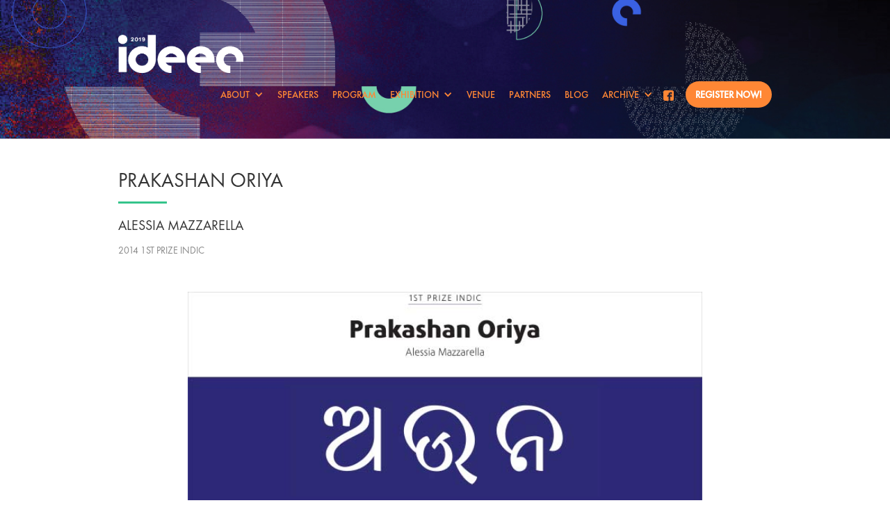

--- FILE ---
content_type: text/html; charset=utf-8
request_url: https://www.ideec.design/exhibition/alessia-mazzarella
body_size: 3393
content:
<!DOCTYPE html><!-- This site was created in Webflow. https://webflow.com --><!-- Last Published: Fri Jul 07 2023 04:47:03 GMT+0000 (Coordinated Universal Time) --><html data-wf-domain="www.ideec.design" data-wf-page="5d28fac34a8706f30124d9c7" data-wf-site="5d26538180c5dd81378edb74" data-wf-collection="5d28fac34a87065a6724d9c6" data-wf-item-slug="alessia-mazzarella"><head><meta charset="utf-8"/><title>Alessia Mazzarella - Exhibition | ideec</title><meta content="Prakashan Oriya" name="description"/><meta content="width=device-width, initial-scale=1" name="viewport"/><meta content="AJeAqLJZ0O69fwP_123He2k12oi5BA4MhF-l-pXADn8" name="google-site-verification"/><meta content="Webflow" name="generator"/><link href="https://cdn.prod.website-files.com/5d26538180c5dd81378edb74/css/ideec.webflow.a9ec1cbf2.css" rel="stylesheet" type="text/css"/><link href="https://fonts.googleapis.com" rel="preconnect"/><link href="https://fonts.gstatic.com" rel="preconnect" crossorigin="anonymous"/><script src="https://ajax.googleapis.com/ajax/libs/webfont/1.6.26/webfont.js" type="text/javascript"></script><script type="text/javascript">WebFont.load({  google: {    families: ["Lato:100,100italic,300,300italic,400,400italic,700,700italic,900,900italic","Montserrat:100,100italic,200,200italic,300,300italic,400,400italic,500,500italic,600,600italic,700,700italic,800,800italic,900,900italic","Oswald:200,300,400,500,600,700"]  }});</script><script type="text/javascript">!function(o,c){var n=c.documentElement,t=" w-mod-";n.className+=t+"js",("ontouchstart"in o||o.DocumentTouch&&c instanceof DocumentTouch)&&(n.className+=t+"touch")}(window,document);</script><link href="https://cdn.prod.website-files.com/5d26538180c5dd81378edb74/5d26e3660bc50753f4283464_favicon.png" rel="shortcut icon" type="image/x-icon"/><link href="https://cdn.prod.website-files.com/5d26538180c5dd81378edb74/5d26e3df0bc5070bbf283531_webclip.png" rel="apple-touch-icon"/></head><body><div class="default-navbar-wrapper subpage"><div class="visibility-2019"><div data-collapse="medium" data-animation="default" data-duration="400" data-easing="ease" data-easing2="ease" role="banner" class="navbar w-nav"><div class="container-2 w-container"><a href="/2019/home" class="logo-container w-nav-brand"><img src="https://cdn.prod.website-files.com/5d26538180c5dd81378edb74/5d26b16e8836af92ccec8367_logo2.png" width="180" height="Auto" alt="" srcset="https://cdn.prod.website-files.com/5d26538180c5dd81378edb74/5d26b16e8836af92ccec8367_logo2-p-500.png 500w, https://cdn.prod.website-files.com/5d26538180c5dd81378edb74/5d26b16e8836af92ccec8367_logo2.png 1110w" sizes="(max-width: 479px) 80vw, 180px" class="image"/></a><nav role="navigation" class="nav-menu w-nav-menu"><div data-delay="0" data-hover="true" class="dropdown w-dropdown"><div class="nav-link dropdown-nav-link w-dropdown-toggle"><a href="/2019/about" class="link-block-2 w-inline-block"><div class="text-block">About</div></a><div class="dropdown-icon w-icon-dropdown-toggle"></div></div><nav class="dropdown-list w-dropdown-list" data-ix="eased-dropdown"><a href="/2019/welcome" class="dropdown-link w-dropdown-link">Welcome</a><a href="/2019/congratulations" class="dropdown-link w-dropdown-link">Congratulations</a><a href="/2019/events-overview-copy" class="dropdown-link w-dropdown-link">Event</a><a href="/2019/our-team" class="dropdown-link w-dropdown-link">Our Team</a><a href="/2019/contact" class="dropdown-link w-dropdown-link">Contact</a></nav></div><a href="/2019/speakers-copy" class="nav-link w-nav-link"><span class="text-span-3">Speakers</span></a><a href="/2019/program-copy" class="nav-link w-nav-link">Program</a><div data-delay="0" data-hover="true" class="dropdown w-dropdown"><div class="nav-link dropdown-nav-link w-dropdown-toggle"><a href="/2019/exhibition" class="link-block-2 link-block-mobile-menu w-inline-block"><div class="text-block">Exhibition</div></a><div class="dropdown-icon w-icon-dropdown-toggle"></div></div><nav class="dropdown-list w-dropdown-list" data-ix="eased-dropdown"><a href="/2019/exhibition" class="dropdown-link w-dropdown-link">Works</a><a href="/2019/participating-schools-copy" class="dropdown-link w-dropdown-link">Participating Schools</a><a href="/2019/special-exhibition-granshan-copy" class="dropdown-link w-dropdown-link">Special Exhibition 1</a><a href="/2019/special-exhibition-beyond-borders-copy" class="dropdown-link w-dropdown-link">SPECIAL EXHIBITION 2</a></nav></div><a href="/2019/venue-copy" class="nav-link w-nav-link">Venue</a><a href="/2019/partners-copy" class="nav-link w-nav-link">Partners</a><a href="/2019/blog-copy" class="nav-link w-nav-link">Blog</a><div data-delay="0" data-hover="true" class="dropdown w-dropdown"><div class="nav-link dropdown-nav-link w-dropdown-toggle"><a href="/2019/home" class="link-block-2 link-block-mobile-menu w-inline-block"><div class="text-block">ARCHIVE</div></a><div class="dropdown-icon w-icon-dropdown-toggle"></div></div><nav class="dropdown-list w-dropdown-list" data-ix="eased-dropdown"><a href="/2019/home" class="dropdown-link w-dropdown-link">ideec 2019</a></nav></div><a href="https://www.facebook.com/ideec.page/" target="_blank" class="link-block-7 w-inline-block"><img src="https://cdn.prod.website-files.com/5d26538180c5dd81378edb74/5d2d09ce358ee99cb019d6d1_facebook%20orange.png" height="15" alt="" class="image-9"/></a><a href="https://www.eventbrite.com/e/ideec-international-design-education-expo-conference-general-admission-tickets-65224682782?fbclid=IwAR2sIikqS64GLFXtb7T8RSgb_hPediyzTFQhiSdltpC5a55742HNZgrRP5o" target="_blank" class="nav-link colored w-nav-link">Register now!</a></nav><div class="menu-button w-nav-button"><div class="w-icon-nav-menu"></div></div></div></div></div></div><div class="page-header"><div class="page-header-overlay"></div></div><div class="section intro-section"><div class="container w-container"><div class="section-title-wrapper intro"><h2 data-ix="page-header-fade-in" class="section-title exhibition-work-title">Prakashan Oriya </h2><div data-ix="page-header-fade-in-2" class="section-divider"></div><h3 data-ix="page-header-fade-in" class="section-title exhibition-work-designer">Alessia Mazzarella</h3><h3 data-ix="page-header-fade-in" class="section-title exhibition-work-designer w-condition-invisible w-dyn-bind-empty"></h3><h5 data-ix="page-header-fade-in" class="section-title exhibition-work-school">2014 1st Prize Indic </h5></div><img alt="" src="https://cdn.prod.website-files.com/5d26538180c5dd07ac8edb79/5d36364dd9ae5cd005dccf6f_oriya.jpg" sizes="(max-width: 479px) 92vw, (max-width: 767px) 93vw, (max-width: 991px) 88vw, 940px" srcset="https://cdn.prod.website-files.com/5d26538180c5dd07ac8edb79/5d36364dd9ae5cd005dccf6f_oriya-p-500.jpeg 500w, https://cdn.prod.website-files.com/5d26538180c5dd07ac8edb79/5d36364dd9ae5cd005dccf6f_oriya.jpg 683w" class="image-6 exhibition-work-image" data-ix="fade-in-on-scroll"/></div></div><div class="home-intro-section _2"><div class="container home-intro-container w-container"><div class="home-intro-block w-clearfix"><a href="https://www.eventbrite.com/e/ideec-international-design-education-expo-conference-general-admission-tickets-65224682782?fbclid=IwAR2sIikqS64GLFXtb7T8RSgb_hPediyzTFQhiSdltpC5a55742HNZgrRP5o" target="_blank" class="intro-button w-hidden-small w-hidden-tiny w-inline-block"><div class="intro-button-title">Register</div><div class="intro-button-title subtitle">Get your ticket!</div></a><div class="intro-row w-row"><div class="intro-column w-col w-col-4 w-col-small-4 w-col-tiny-4"><div class="intro-info-block"><div class="intro-icon-wrapper"><img src="https://cdn.prod.website-files.com/5d26538180c5dd81378edb74/5d26538180c5ddcd0b8edb9d_Icon-location.png" alt="" class="intro-icon"/></div><div class="intro-info-title">Hammer Theater</div><div class="intro-info-title subtitle">San José, CA</div></div></div><div class="intro-column w-col w-col-4 w-col-small-4 w-col-tiny-4"><div class="intro-info-block"><div class="intro-icon-wrapper"><img src="https://cdn.prod.website-files.com/5d26538180c5dd81378edb74/5d26538180c5dd431a8edb9f_Icon-calendar.png" alt="" class="intro-icon"/></div><div class="intro-info-title">August 16-18</div><div class="intro-info-title subtitle">2019</div></div></div><div class="intro-column w-col w-col-4 w-col-small-4 w-col-tiny-4"><div class="intro-info-block"><div class="intro-icon-wrapper"><img src="https://cdn.prod.website-files.com/5d26538180c5dd81378edb74/5d26538180c5ddcac28edba1_Icon-ticket.png" alt="" class="intro-icon"/></div><div class="intro-info-title">500 tickets</div><div class="intro-info-title subtitle">Register now!</div></div></div></div></div></div></div><div class="footer"><div class="container w-container"><div class="footer-row w-row"><div class="footer-column first w-col w-col-6"><div class="footer-title">What is IDEEC?</div><div class="section-divider"></div><p class="footer-paragraph">IDEEC is an innovative, dynamic, motivating event that is developed through global design institutions. Our global perspectives, diverse culture, and wide-ranging specialties is what makes our conference unique. We have gathered the best designers in the education community and academia to speak on philosophy, professional practice, social responsibility, and relevant topics that will make a vital impact on the conversation about design and education. The IDEEC inspires designers, educators, and students working in the ﬁeld of visual communication and information design around the world by delivering relevant programming and beneﬁts in a personal and thoughtful way.<br/></p></div><div class="footer-column w-col w-col-3"><div class="footer-title">Contact us</div><div class="section-divider"></div><ul role="list" class="footer-list w-list-unstyled"><li class="footer-list-item"><p class="footer-paragraph">Department of Design<br/>San José State University<br/>One Washington Square<br/>San José, CA 95192</p></li><li class="footer-list-item"><a href="tel:+14089244340" class="link footer-link"><strong>Call</strong>: +1 (408) 924-4340</a></li><li class="footer-list-item"><a href="mailto:2023@ideec.design" class="link footer-link">Email: 2023@ideec.design</a></li></ul><p class="footer-paragraph">Copyright ©2023 ideec<br/>All rights reserved</p></div><div class="footer-column w-col w-col-3"><div class="footer-title">Links</div><div class="section-divider"></div><ul role="list" class="footer-list w-list-unstyled"><li class="footer-list-item"><a href="/2023/faq" class="link footer-link">Frequently Asked Questions</a></li><li class="footer-list-item"><a href="/2023/about" class="link footer-link">About the conference</a></li><li class="footer-list-item"><a href="/2023/speakers" class="link footer-link">Our Speakers</a></li><li class="footer-list-item"><a href="/2023/program" class="link footer-link">Our Program</a></li><li class="footer-list-item"><a href="https://www.facebook.com/ideec.page/" class="link footer-link">Our Facebook Page</a></li></ul><a href="https://www.facebook.com/ideec.page/" target="_blank" class="link-block-7 w-inline-block"></a></div></div></div></div><script src="https://d3e54v103j8qbb.cloudfront.net/js/jquery-3.5.1.min.dc5e7f18c8.js?site=5d26538180c5dd81378edb74" type="text/javascript" integrity="sha256-9/aliU8dGd2tb6OSsuzixeV4y/faTqgFtohetphbbj0=" crossorigin="anonymous"></script><script src="https://cdn.prod.website-files.com/5d26538180c5dd81378edb74/js/webflow.f23e91842.js" type="text/javascript"></script></body></html>

--- FILE ---
content_type: text/css
request_url: https://cdn.prod.website-files.com/5d26538180c5dd81378edb74/css/ideec.webflow.a9ec1cbf2.css
body_size: 22506
content:
html {
  -ms-text-size-adjust: 100%;
  -webkit-text-size-adjust: 100%;
  font-family: sans-serif;
}

body {
  margin: 0;
}

article, aside, details, figcaption, figure, footer, header, hgroup, main, menu, nav, section, summary {
  display: block;
}

audio, canvas, progress, video {
  vertical-align: baseline;
  display: inline-block;
}

audio:not([controls]) {
  height: 0;
  display: none;
}

[hidden], template {
  display: none;
}

a {
  background-color: rgba(0, 0, 0, 0);
}

a:active, a:hover {
  outline: 0;
}

abbr[title] {
  border-bottom: 1px dotted;
}

b, strong {
  font-weight: bold;
}

dfn {
  font-style: italic;
}

h1 {
  margin: .67em 0;
  font-size: 2em;
}

mark {
  color: #000;
  background: #ff0;
}

small {
  font-size: 80%;
}

sub, sup {
  vertical-align: baseline;
  font-size: 75%;
  line-height: 0;
  position: relative;
}

sup {
  top: -.5em;
}

sub {
  bottom: -.25em;
}

img {
  border: 0;
}

svg:not(:root) {
  overflow: hidden;
}

figure {
  margin: 1em 40px;
}

hr {
  box-sizing: content-box;
  height: 0;
}

pre {
  overflow: auto;
}

code, kbd, pre, samp {
  font-family: monospace;
  font-size: 1em;
}

button, input, optgroup, select, textarea {
  color: inherit;
  font: inherit;
  margin: 0;
}

button {
  overflow: visible;
}

button, select {
  text-transform: none;
}

button, html input[type="button"], input[type="reset"] {
  -webkit-appearance: button;
  cursor: pointer;
}

button[disabled], html input[disabled] {
  cursor: default;
}

button::-moz-focus-inner, input::-moz-focus-inner {
  border: 0;
  padding: 0;
}

input {
  line-height: normal;
}

input[type="checkbox"], input[type="radio"] {
  box-sizing: border-box;
  padding: 0;
}

input[type="number"]::-webkit-inner-spin-button, input[type="number"]::-webkit-outer-spin-button {
  height: auto;
}

input[type="search"] {
  -webkit-appearance: none;
}

input[type="search"]::-webkit-search-cancel-button, input[type="search"]::-webkit-search-decoration {
  -webkit-appearance: none;
}

fieldset {
  border: 1px solid silver;
  margin: 0 2px;
  padding: .35em .625em .75em;
}

legend {
  border: 0;
  padding: 0;
}

textarea {
  overflow: auto;
}

optgroup {
  font-weight: bold;
}

table {
  border-collapse: collapse;
  border-spacing: 0;
}

td, th {
  padding: 0;
}

@font-face {
  font-family: webflow-icons;
  src: url("[data-uri]") format("truetype");
  font-weight: normal;
  font-style: normal;
}

[class^="w-icon-"], [class*=" w-icon-"] {
  speak: none;
  font-variant: normal;
  text-transform: none;
  -webkit-font-smoothing: antialiased;
  -moz-osx-font-smoothing: grayscale;
  font-style: normal;
  font-weight: normal;
  line-height: 1;
  font-family: webflow-icons !important;
}

.w-icon-slider-right:before {
  content: "";
}

.w-icon-slider-left:before {
  content: "";
}

.w-icon-nav-menu:before {
  content: "";
}

.w-icon-arrow-down:before, .w-icon-dropdown-toggle:before {
  content: "";
}

.w-icon-file-upload-remove:before {
  content: "";
}

.w-icon-file-upload-icon:before {
  content: "";
}

* {
  box-sizing: border-box;
}

html {
  height: 100%;
}

body {
  min-height: 100%;
  color: #333;
  background-color: #fff;
  margin: 0;
  font-family: Arial, sans-serif;
  font-size: 14px;
  line-height: 20px;
}

img {
  max-width: 100%;
  vertical-align: middle;
  display: inline-block;
}

html.w-mod-touch * {
  background-attachment: scroll !important;
}

.w-block {
  display: block;
}

.w-inline-block {
  max-width: 100%;
  display: inline-block;
}

.w-clearfix:before, .w-clearfix:after {
  content: " ";
  grid-area: 1 / 1 / 2 / 2;
  display: table;
}

.w-clearfix:after {
  clear: both;
}

.w-hidden {
  display: none;
}

.w-button {
  color: #fff;
  line-height: inherit;
  cursor: pointer;
  background-color: #3898ec;
  border: 0;
  border-radius: 0;
  padding: 9px 15px;
  text-decoration: none;
  display: inline-block;
}

input.w-button {
  -webkit-appearance: button;
}

html[data-w-dynpage] [data-w-cloak] {
  color: rgba(0, 0, 0, 0) !important;
}

.w-webflow-badge, .w-webflow-badge * {
  z-index: auto;
  visibility: visible;
  box-sizing: border-box;
  width: auto;
  height: auto;
  max-height: none;
  max-width: none;
  min-height: 0;
  min-width: 0;
  float: none;
  clear: none;
  box-shadow: none;
  opacity: 1;
  direction: ltr;
  font-family: inherit;
  font-weight: inherit;
  color: inherit;
  font-size: inherit;
  line-height: inherit;
  font-style: inherit;
  font-variant: inherit;
  text-align: inherit;
  letter-spacing: inherit;
  -webkit-text-decoration: inherit;
  text-decoration: inherit;
  text-indent: 0;
  text-transform: inherit;
  text-shadow: none;
  font-smoothing: auto;
  vertical-align: baseline;
  cursor: inherit;
  white-space: inherit;
  word-break: normal;
  word-spacing: normal;
  word-wrap: normal;
  background: none;
  border: 0 rgba(0, 0, 0, 0);
  border-radius: 0;
  margin: 0;
  padding: 0;
  list-style-type: disc;
  transition: none;
  display: block;
  position: static;
  top: auto;
  bottom: auto;
  left: auto;
  right: auto;
  overflow: visible;
  transform: none;
}

.w-webflow-badge {
  white-space: nowrap;
  cursor: pointer;
  box-shadow: 0 0 0 1px rgba(0, 0, 0, .1), 0 1px 3px rgba(0, 0, 0, .1);
  visibility: visible !important;
  z-index: 2147483647 !important;
  color: #aaadb0 !important;
  opacity: 1 !important;
  width: auto !important;
  height: auto !important;
  background-color: #fff !important;
  border-radius: 3px !important;
  margin: 0 !important;
  padding: 6px 8px 6px 6px !important;
  font-size: 12px !important;
  line-height: 14px !important;
  text-decoration: none !important;
  display: inline-block !important;
  position: fixed !important;
  top: auto !important;
  bottom: 12px !important;
  left: auto !important;
  right: 12px !important;
  overflow: visible !important;
  transform: none !important;
}

.w-webflow-badge > img {
  visibility: visible !important;
  opacity: 1 !important;
  vertical-align: middle !important;
  display: inline-block !important;
}

h1, h2, h3, h4, h5, h6 {
  margin-bottom: 10px;
  font-weight: bold;
}

h1 {
  margin-top: 20px;
  font-size: 38px;
  line-height: 44px;
}

h2 {
  margin-top: 20px;
  font-size: 32px;
  line-height: 36px;
}

h3 {
  margin-top: 20px;
  font-size: 24px;
  line-height: 30px;
}

h4 {
  margin-top: 10px;
  font-size: 18px;
  line-height: 24px;
}

h5 {
  margin-top: 10px;
  font-size: 14px;
  line-height: 20px;
}

h6 {
  margin-top: 10px;
  font-size: 12px;
  line-height: 18px;
}

p {
  margin-top: 0;
  margin-bottom: 10px;
}

blockquote {
  border-left: 5px solid #e2e2e2;
  margin: 0 0 10px;
  padding: 10px 20px;
  font-size: 18px;
  line-height: 22px;
}

figure {
  margin: 0 0 10px;
}

figcaption {
  text-align: center;
  margin-top: 5px;
}

ul, ol {
  margin-top: 0;
  margin-bottom: 10px;
  padding-left: 40px;
}

.w-list-unstyled {
  padding-left: 0;
  list-style: none;
}

.w-embed:before, .w-embed:after {
  content: " ";
  grid-area: 1 / 1 / 2 / 2;
  display: table;
}

.w-embed:after {
  clear: both;
}

.w-video {
  width: 100%;
  padding: 0;
  position: relative;
}

.w-video iframe, .w-video object, .w-video embed {
  width: 100%;
  height: 100%;
  border: none;
  position: absolute;
  top: 0;
  left: 0;
}

fieldset {
  border: 0;
  margin: 0;
  padding: 0;
}

button, [type="button"], [type="reset"] {
  cursor: pointer;
  -webkit-appearance: button;
  border: 0;
}

.w-form {
  margin: 0 0 15px;
}

.w-form-done {
  text-align: center;
  background-color: #ddd;
  padding: 20px;
  display: none;
}

.w-form-fail {
  background-color: #ffdede;
  margin-top: 10px;
  padding: 10px;
  display: none;
}

label {
  margin-bottom: 5px;
  font-weight: bold;
  display: block;
}

.w-input, .w-select {
  width: 100%;
  height: 38px;
  color: #333;
  vertical-align: middle;
  background-color: #fff;
  border: 1px solid #ccc;
  margin-bottom: 10px;
  padding: 8px 12px;
  font-size: 14px;
  line-height: 1.42857;
  display: block;
}

.w-input:-moz-placeholder, .w-select:-moz-placeholder {
  color: #999;
}

.w-input::-moz-placeholder, .w-select::-moz-placeholder {
  color: #999;
  opacity: 1;
}

.w-input::-webkit-input-placeholder, .w-select::-webkit-input-placeholder {
  color: #999;
}

.w-input:focus, .w-select:focus {
  border-color: #3898ec;
  outline: 0;
}

.w-input[disabled], .w-select[disabled], .w-input[readonly], .w-select[readonly], fieldset[disabled] .w-input, fieldset[disabled] .w-select {
  cursor: not-allowed;
}

.w-input[disabled]:not(.w-input-disabled), .w-select[disabled]:not(.w-input-disabled), .w-input[readonly], .w-select[readonly], fieldset[disabled]:not(.w-input-disabled) .w-input, fieldset[disabled]:not(.w-input-disabled) .w-select {
  background-color: #eee;
}

textarea.w-input, textarea.w-select {
  height: auto;
}

.w-select {
  background-color: #f3f3f3;
}

.w-select[multiple] {
  height: auto;
}

.w-form-label {
  cursor: pointer;
  margin-bottom: 0;
  font-weight: normal;
  display: inline-block;
}

.w-radio {
  margin-bottom: 5px;
  padding-left: 20px;
  display: block;
}

.w-radio:before, .w-radio:after {
  content: " ";
  grid-area: 1 / 1 / 2 / 2;
  display: table;
}

.w-radio:after {
  clear: both;
}

.w-radio-input {
  float: left;
  margin: 3px 0 0 -20px;
  line-height: normal;
}

.w-file-upload {
  margin-bottom: 10px;
  display: block;
}

.w-file-upload-input {
  width: .1px;
  height: .1px;
  opacity: 0;
  z-index: -100;
  position: absolute;
  overflow: hidden;
}

.w-file-upload-default, .w-file-upload-uploading, .w-file-upload-success {
  color: #333;
  display: inline-block;
}

.w-file-upload-error {
  margin-top: 10px;
  display: block;
}

.w-file-upload-default.w-hidden, .w-file-upload-uploading.w-hidden, .w-file-upload-error.w-hidden, .w-file-upload-success.w-hidden {
  display: none;
}

.w-file-upload-uploading-btn {
  cursor: pointer;
  background-color: #fafafa;
  border: 1px solid #ccc;
  margin: 0;
  padding: 8px 12px;
  font-size: 14px;
  font-weight: normal;
  display: flex;
}

.w-file-upload-file {
  background-color: #fafafa;
  border: 1px solid #ccc;
  flex-grow: 1;
  justify-content: space-between;
  margin: 0;
  padding: 8px 9px 8px 11px;
  display: flex;
}

.w-file-upload-file-name {
  font-size: 14px;
  font-weight: normal;
  display: block;
}

.w-file-remove-link {
  width: auto;
  height: auto;
  cursor: pointer;
  margin-top: 3px;
  margin-left: 10px;
  padding: 3px;
  display: block;
}

.w-icon-file-upload-remove {
  margin: auto;
  font-size: 10px;
}

.w-file-upload-error-msg {
  color: #ea384c;
  padding: 2px 0;
  display: inline-block;
}

.w-file-upload-info {
  padding: 0 12px;
  line-height: 38px;
  display: inline-block;
}

.w-file-upload-label {
  cursor: pointer;
  background-color: #fafafa;
  border: 1px solid #ccc;
  margin: 0;
  padding: 8px 12px;
  font-size: 14px;
  font-weight: normal;
  display: inline-block;
}

.w-icon-file-upload-icon, .w-icon-file-upload-uploading {
  width: 20px;
  margin-right: 8px;
  display: inline-block;
}

.w-icon-file-upload-uploading {
  height: 20px;
}

.w-container {
  max-width: 940px;
  margin-left: auto;
  margin-right: auto;
}

.w-container:before, .w-container:after {
  content: " ";
  grid-area: 1 / 1 / 2 / 2;
  display: table;
}

.w-container:after {
  clear: both;
}

.w-container .w-row {
  margin-left: -10px;
  margin-right: -10px;
}

.w-row:before, .w-row:after {
  content: " ";
  grid-area: 1 / 1 / 2 / 2;
  display: table;
}

.w-row:after {
  clear: both;
}

.w-row .w-row {
  margin-left: 0;
  margin-right: 0;
}

.w-col {
  float: left;
  width: 100%;
  min-height: 1px;
  padding-left: 10px;
  padding-right: 10px;
  position: relative;
}

.w-col .w-col {
  padding-left: 0;
  padding-right: 0;
}

.w-col-1 {
  width: 8.33333%;
}

.w-col-2 {
  width: 16.6667%;
}

.w-col-3 {
  width: 25%;
}

.w-col-4 {
  width: 33.3333%;
}

.w-col-5 {
  width: 41.6667%;
}

.w-col-6 {
  width: 50%;
}

.w-col-7 {
  width: 58.3333%;
}

.w-col-8 {
  width: 66.6667%;
}

.w-col-9 {
  width: 75%;
}

.w-col-10 {
  width: 83.3333%;
}

.w-col-11 {
  width: 91.6667%;
}

.w-col-12 {
  width: 100%;
}

.w-hidden-main {
  display: none !important;
}

@media screen and (max-width: 991px) {
  .w-container {
    max-width: 728px;
  }

  .w-hidden-main {
    display: inherit !important;
  }

  .w-hidden-medium {
    display: none !important;
  }

  .w-col-medium-1 {
    width: 8.33333%;
  }

  .w-col-medium-2 {
    width: 16.6667%;
  }

  .w-col-medium-3 {
    width: 25%;
  }

  .w-col-medium-4 {
    width: 33.3333%;
  }

  .w-col-medium-5 {
    width: 41.6667%;
  }

  .w-col-medium-6 {
    width: 50%;
  }

  .w-col-medium-7 {
    width: 58.3333%;
  }

  .w-col-medium-8 {
    width: 66.6667%;
  }

  .w-col-medium-9 {
    width: 75%;
  }

  .w-col-medium-10 {
    width: 83.3333%;
  }

  .w-col-medium-11 {
    width: 91.6667%;
  }

  .w-col-medium-12 {
    width: 100%;
  }

  .w-col-stack {
    width: 100%;
    left: auto;
    right: auto;
  }
}

@media screen and (max-width: 767px) {
  .w-hidden-main, .w-hidden-medium {
    display: inherit !important;
  }

  .w-hidden-small {
    display: none !important;
  }

  .w-row, .w-container .w-row {
    margin-left: 0;
    margin-right: 0;
  }

  .w-col {
    width: 100%;
    left: auto;
    right: auto;
  }

  .w-col-small-1 {
    width: 8.33333%;
  }

  .w-col-small-2 {
    width: 16.6667%;
  }

  .w-col-small-3 {
    width: 25%;
  }

  .w-col-small-4 {
    width: 33.3333%;
  }

  .w-col-small-5 {
    width: 41.6667%;
  }

  .w-col-small-6 {
    width: 50%;
  }

  .w-col-small-7 {
    width: 58.3333%;
  }

  .w-col-small-8 {
    width: 66.6667%;
  }

  .w-col-small-9 {
    width: 75%;
  }

  .w-col-small-10 {
    width: 83.3333%;
  }

  .w-col-small-11 {
    width: 91.6667%;
  }

  .w-col-small-12 {
    width: 100%;
  }
}

@media screen and (max-width: 479px) {
  .w-container {
    max-width: none;
  }

  .w-hidden-main, .w-hidden-medium, .w-hidden-small {
    display: inherit !important;
  }

  .w-hidden-tiny {
    display: none !important;
  }

  .w-col {
    width: 100%;
  }

  .w-col-tiny-1 {
    width: 8.33333%;
  }

  .w-col-tiny-2 {
    width: 16.6667%;
  }

  .w-col-tiny-3 {
    width: 25%;
  }

  .w-col-tiny-4 {
    width: 33.3333%;
  }

  .w-col-tiny-5 {
    width: 41.6667%;
  }

  .w-col-tiny-6 {
    width: 50%;
  }

  .w-col-tiny-7 {
    width: 58.3333%;
  }

  .w-col-tiny-8 {
    width: 66.6667%;
  }

  .w-col-tiny-9 {
    width: 75%;
  }

  .w-col-tiny-10 {
    width: 83.3333%;
  }

  .w-col-tiny-11 {
    width: 91.6667%;
  }

  .w-col-tiny-12 {
    width: 100%;
  }
}

.w-widget {
  position: relative;
}

.w-widget-map {
  width: 100%;
  height: 400px;
}

.w-widget-map label {
  width: auto;
  display: inline;
}

.w-widget-map img {
  max-width: inherit;
}

.w-widget-map .gm-style-iw {
  text-align: center;
}

.w-widget-map .gm-style-iw > button {
  display: none !important;
}

.w-widget-twitter {
  overflow: hidden;
}

.w-widget-twitter-count-shim {
  vertical-align: top;
  width: 28px;
  height: 20px;
  text-align: center;
  background: #fff;
  border: 1px solid #758696;
  border-radius: 3px;
  display: inline-block;
  position: relative;
}

.w-widget-twitter-count-shim * {
  pointer-events: none;
  -webkit-user-select: none;
  -ms-user-select: none;
  user-select: none;
}

.w-widget-twitter-count-shim .w-widget-twitter-count-inner {
  text-align: center;
  color: #999;
  font-family: serif;
  font-size: 15px;
  line-height: 12px;
  position: relative;
}

.w-widget-twitter-count-shim .w-widget-twitter-count-clear {
  display: block;
  position: relative;
}

.w-widget-twitter-count-shim.w--large {
  width: 36px;
  height: 28px;
}

.w-widget-twitter-count-shim.w--large .w-widget-twitter-count-inner {
  font-size: 18px;
  line-height: 18px;
}

.w-widget-twitter-count-shim:not(.w--vertical) {
  margin-left: 5px;
  margin-right: 8px;
}

.w-widget-twitter-count-shim:not(.w--vertical).w--large {
  margin-left: 6px;
}

.w-widget-twitter-count-shim:not(.w--vertical):before, .w-widget-twitter-count-shim:not(.w--vertical):after {
  content: " ";
  height: 0;
  width: 0;
  pointer-events: none;
  border: solid rgba(0, 0, 0, 0);
  position: absolute;
  top: 50%;
  left: 0;
}

.w-widget-twitter-count-shim:not(.w--vertical):before {
  border-width: 4px;
  border-color: rgba(117, 134, 150, 0) #5d6c7b rgba(117, 134, 150, 0) rgba(117, 134, 150, 0);
  margin-top: -4px;
  margin-left: -9px;
}

.w-widget-twitter-count-shim:not(.w--vertical).w--large:before {
  border-width: 5px;
  margin-top: -5px;
  margin-left: -10px;
}

.w-widget-twitter-count-shim:not(.w--vertical):after {
  border-width: 4px;
  border-color: rgba(255, 255, 255, 0) #fff rgba(255, 255, 255, 0) rgba(255, 255, 255, 0);
  margin-top: -4px;
  margin-left: -8px;
}

.w-widget-twitter-count-shim:not(.w--vertical).w--large:after {
  border-width: 5px;
  margin-top: -5px;
  margin-left: -9px;
}

.w-widget-twitter-count-shim.w--vertical {
  width: 61px;
  height: 33px;
  margin-bottom: 8px;
}

.w-widget-twitter-count-shim.w--vertical:before, .w-widget-twitter-count-shim.w--vertical:after {
  content: " ";
  height: 0;
  width: 0;
  pointer-events: none;
  border: solid rgba(0, 0, 0, 0);
  position: absolute;
  top: 100%;
  left: 50%;
}

.w-widget-twitter-count-shim.w--vertical:before {
  border-width: 5px;
  border-color: #5d6c7b rgba(117, 134, 150, 0) rgba(117, 134, 150, 0);
  margin-left: -5px;
}

.w-widget-twitter-count-shim.w--vertical:after {
  border-width: 4px;
  border-color: #fff rgba(255, 255, 255, 0) rgba(255, 255, 255, 0);
  margin-left: -4px;
}

.w-widget-twitter-count-shim.w--vertical .w-widget-twitter-count-inner {
  font-size: 18px;
  line-height: 22px;
}

.w-widget-twitter-count-shim.w--vertical.w--large {
  width: 76px;
}

.w-background-video {
  height: 500px;
  color: #fff;
  position: relative;
  overflow: hidden;
}

.w-background-video > video {
  width: 100%;
  height: 100%;
  object-fit: cover;
  z-index: -100;
  background-position: 50%;
  background-size: cover;
  margin: auto;
  position: absolute;
  top: -100%;
  bottom: -100%;
  left: -100%;
  right: -100%;
}

.w-background-video > video::-webkit-media-controls-start-playback-button {
  -webkit-appearance: none;
  display: none !important;
}

.w-background-video--control {
  background-color: rgba(0, 0, 0, 0);
  padding: 0;
  position: absolute;
  bottom: 1em;
  right: 1em;
}

.w-background-video--control > [hidden] {
  display: none !important;
}

.w-slider {
  height: 300px;
  text-align: center;
  clear: both;
  -webkit-tap-highlight-color: rgba(0, 0, 0, 0);
  tap-highlight-color: rgba(0, 0, 0, 0);
  background: #ddd;
  position: relative;
}

.w-slider-mask {
  z-index: 1;
  height: 100%;
  white-space: nowrap;
  display: block;
  position: relative;
  left: 0;
  right: 0;
  overflow: hidden;
}

.w-slide {
  vertical-align: top;
  width: 100%;
  height: 100%;
  white-space: normal;
  text-align: left;
  display: inline-block;
  position: relative;
}

.w-slider-nav {
  z-index: 2;
  height: 40px;
  text-align: center;
  -webkit-tap-highlight-color: rgba(0, 0, 0, 0);
  tap-highlight-color: rgba(0, 0, 0, 0);
  margin: auto;
  padding-top: 10px;
  position: absolute;
  top: auto;
  bottom: 0;
  left: 0;
  right: 0;
}

.w-slider-nav.w-round > div {
  border-radius: 100%;
}

.w-slider-nav.w-num > div {
  width: auto;
  height: auto;
  font-size: inherit;
  line-height: inherit;
  padding: .2em .5em;
}

.w-slider-nav.w-shadow > div {
  box-shadow: 0 0 3px rgba(51, 51, 51, .4);
}

.w-slider-nav-invert {
  color: #fff;
}

.w-slider-nav-invert > div {
  background-color: rgba(34, 34, 34, .4);
}

.w-slider-nav-invert > div.w-active {
  background-color: #222;
}

.w-slider-dot {
  width: 1em;
  height: 1em;
  cursor: pointer;
  background-color: rgba(255, 255, 255, .4);
  margin: 0 3px .5em;
  transition: background-color .1s, color .1s;
  display: inline-block;
  position: relative;
}

.w-slider-dot.w-active {
  background-color: #fff;
}

.w-slider-dot:focus {
  outline: none;
  box-shadow: 0 0 0 2px #fff;
}

.w-slider-dot:focus.w-active {
  box-shadow: none;
}

.w-slider-arrow-left, .w-slider-arrow-right {
  width: 80px;
  cursor: pointer;
  color: #fff;
  -webkit-tap-highlight-color: rgba(0, 0, 0, 0);
  tap-highlight-color: rgba(0, 0, 0, 0);
  -webkit-user-select: none;
  -ms-user-select: none;
  user-select: none;
  margin: auto;
  font-size: 40px;
  position: absolute;
  top: 0;
  bottom: 0;
  left: 0;
  right: 0;
  overflow: hidden;
}

.w-slider-arrow-left [class^="w-icon-"], .w-slider-arrow-right [class^="w-icon-"], .w-slider-arrow-left [class*=" w-icon-"], .w-slider-arrow-right [class*=" w-icon-"] {
  position: absolute;
}

.w-slider-arrow-left:focus, .w-slider-arrow-right:focus {
  outline: 0;
}

.w-slider-arrow-left {
  z-index: 3;
  right: auto;
}

.w-slider-arrow-right {
  z-index: 4;
  left: auto;
}

.w-icon-slider-left, .w-icon-slider-right {
  width: 1em;
  height: 1em;
  margin: auto;
  top: 0;
  bottom: 0;
  left: 0;
  right: 0;
}

.w-slider-aria-label {
  clip: rect(0 0 0 0);
  height: 1px;
  width: 1px;
  border: 0;
  margin: -1px;
  padding: 0;
  position: absolute;
  overflow: hidden;
}

.w-slider-force-show {
  display: block !important;
}

.w-dropdown {
  text-align: left;
  z-index: 900;
  margin-left: auto;
  margin-right: auto;
  display: inline-block;
  position: relative;
}

.w-dropdown-btn, .w-dropdown-toggle, .w-dropdown-link {
  vertical-align: top;
  color: #222;
  text-align: left;
  white-space: nowrap;
  margin-left: auto;
  margin-right: auto;
  padding: 20px;
  text-decoration: none;
  position: relative;
}

.w-dropdown-toggle {
  -webkit-user-select: none;
  -ms-user-select: none;
  user-select: none;
  cursor: pointer;
  padding-right: 40px;
  display: inline-block;
}

.w-dropdown-toggle:focus {
  outline: 0;
}

.w-icon-dropdown-toggle {
  width: 1em;
  height: 1em;
  margin: auto 20px auto auto;
  position: absolute;
  top: 0;
  bottom: 0;
  right: 0;
}

.w-dropdown-list {
  min-width: 100%;
  background: #ddd;
  display: none;
  position: absolute;
}

.w-dropdown-list.w--open {
  display: block;
}

.w-dropdown-link {
  color: #222;
  padding: 10px 20px;
  display: block;
}

.w-dropdown-link.w--current {
  color: #0082f3;
}

.w-dropdown-link:focus {
  outline: 0;
}

@media screen and (max-width: 767px) {
  .w-nav-brand {
    padding-left: 10px;
  }
}

.w-lightbox-backdrop {
  cursor: auto;
  letter-spacing: normal;
  text-indent: 0;
  text-shadow: none;
  text-transform: none;
  visibility: visible;
  white-space: normal;
  word-break: normal;
  word-spacing: normal;
  word-wrap: normal;
  color: #fff;
  text-align: center;
  z-index: 2000;
  opacity: 0;
  -webkit-user-select: none;
  -moz-user-select: none;
  -webkit-tap-highlight-color: transparent;
  background: rgba(0, 0, 0, .9);
  outline: 0;
  font-family: Helvetica Neue, Helvetica, Ubuntu, Segoe UI, Verdana, sans-serif;
  font-size: 17px;
  font-style: normal;
  font-weight: 300;
  line-height: 1.2;
  list-style: disc;
  position: fixed;
  top: 0;
  bottom: 0;
  left: 0;
  right: 0;
  -webkit-transform: translate(0);
}

.w-lightbox-backdrop, .w-lightbox-container {
  height: 100%;
  -webkit-overflow-scrolling: touch;
  overflow: auto;
}

.w-lightbox-content {
  height: 100vh;
  position: relative;
  overflow: hidden;
}

.w-lightbox-view {
  width: 100vw;
  height: 100vh;
  opacity: 0;
  position: absolute;
}

.w-lightbox-view:before {
  content: "";
  height: 100vh;
}

.w-lightbox-group, .w-lightbox-group .w-lightbox-view, .w-lightbox-group .w-lightbox-view:before {
  height: 86vh;
}

.w-lightbox-frame, .w-lightbox-view:before {
  vertical-align: middle;
  display: inline-block;
}

.w-lightbox-figure {
  margin: 0;
  position: relative;
}

.w-lightbox-group .w-lightbox-figure {
  cursor: pointer;
}

.w-lightbox-img {
  width: auto;
  height: auto;
  max-width: none;
}

.w-lightbox-image {
  float: none;
  max-width: 100vw;
  max-height: 100vh;
  display: block;
}

.w-lightbox-group .w-lightbox-image {
  max-height: 86vh;
}

.w-lightbox-caption {
  text-align: left;
  text-overflow: ellipsis;
  white-space: nowrap;
  background: rgba(0, 0, 0, .4);
  padding: .5em 1em;
  position: absolute;
  bottom: 0;
  left: 0;
  right: 0;
  overflow: hidden;
}

.w-lightbox-embed {
  width: 100%;
  height: 100%;
  position: absolute;
  top: 0;
  bottom: 0;
  left: 0;
  right: 0;
}

.w-lightbox-control {
  width: 4em;
  cursor: pointer;
  background-position: center;
  background-repeat: no-repeat;
  background-size: 24px;
  transition: all .3s;
  position: absolute;
  top: 0;
}

.w-lightbox-left {
  background-image: url("[data-uri]");
  display: none;
  bottom: 0;
  left: 0;
}

.w-lightbox-right {
  background-image: url("[data-uri]");
  display: none;
  bottom: 0;
  right: 0;
}

.w-lightbox-close {
  height: 2.6em;
  background-image: url("[data-uri]");
  background-size: 18px;
  right: 0;
}

.w-lightbox-strip {
  white-space: nowrap;
  padding: 0 1vh;
  line-height: 0;
  position: absolute;
  bottom: 0;
  left: 0;
  right: 0;
  overflow-x: auto;
  overflow-y: hidden;
}

.w-lightbox-item {
  width: 10vh;
  box-sizing: content-box;
  cursor: pointer;
  padding: 2vh 1vh;
  display: inline-block;
  -webkit-transform: translate3d(0, 0, 0);
}

.w-lightbox-active {
  opacity: .3;
}

.w-lightbox-thumbnail {
  height: 10vh;
  background: #222;
  position: relative;
  overflow: hidden;
}

.w-lightbox-thumbnail-image {
  position: absolute;
  top: 0;
  left: 0;
}

.w-lightbox-thumbnail .w-lightbox-tall {
  width: 100%;
  top: 50%;
  transform: translate(0, -50%);
}

.w-lightbox-thumbnail .w-lightbox-wide {
  height: 100%;
  left: 50%;
  transform: translate(-50%);
}

.w-lightbox-spinner {
  box-sizing: border-box;
  width: 40px;
  height: 40px;
  border: 5px solid rgba(0, 0, 0, .4);
  border-radius: 50%;
  margin-top: -20px;
  margin-left: -20px;
  animation: .8s linear infinite spin;
  position: absolute;
  top: 50%;
  left: 50%;
}

.w-lightbox-spinner:after {
  content: "";
  border: 3px solid rgba(0, 0, 0, 0);
  border-bottom-color: #fff;
  border-radius: 50%;
  position: absolute;
  top: -4px;
  bottom: -4px;
  left: -4px;
  right: -4px;
}

.w-lightbox-hide {
  display: none;
}

.w-lightbox-noscroll {
  overflow: hidden;
}

@media (min-width: 768px) {
  .w-lightbox-content {
    height: 96vh;
    margin-top: 2vh;
  }

  .w-lightbox-view, .w-lightbox-view:before {
    height: 96vh;
  }

  .w-lightbox-group, .w-lightbox-group .w-lightbox-view, .w-lightbox-group .w-lightbox-view:before {
    height: 84vh;
  }

  .w-lightbox-image {
    max-width: 96vw;
    max-height: 96vh;
  }

  .w-lightbox-group .w-lightbox-image {
    max-width: 82.3vw;
    max-height: 84vh;
  }

  .w-lightbox-left, .w-lightbox-right {
    opacity: .5;
    display: block;
  }

  .w-lightbox-close {
    opacity: .8;
  }

  .w-lightbox-control:hover {
    opacity: 1;
  }
}

.w-lightbox-inactive, .w-lightbox-inactive:hover {
  opacity: 0;
}

.w-richtext:before, .w-richtext:after {
  content: " ";
  grid-area: 1 / 1 / 2 / 2;
  display: table;
}

.w-richtext:after {
  clear: both;
}

.w-richtext[contenteditable="true"]:before, .w-richtext[contenteditable="true"]:after {
  white-space: initial;
}

.w-richtext ol, .w-richtext ul {
  overflow: hidden;
}

.w-richtext .w-richtext-figure-selected.w-richtext-figure-type-video div:after, .w-richtext .w-richtext-figure-selected[data-rt-type="video"] div:after, .w-richtext .w-richtext-figure-selected.w-richtext-figure-type-image div, .w-richtext .w-richtext-figure-selected[data-rt-type="image"] div {
  outline: 2px solid #2895f7;
}

.w-richtext figure.w-richtext-figure-type-video > div:after, .w-richtext figure[data-rt-type="video"] > div:after {
  content: "";
  display: none;
  position: absolute;
  top: 0;
  bottom: 0;
  left: 0;
  right: 0;
}

.w-richtext figure {
  max-width: 60%;
  position: relative;
}

.w-richtext figure > div:before {
  cursor: default !important;
}

.w-richtext figure img {
  width: 100%;
}

.w-richtext figure figcaption.w-richtext-figcaption-placeholder {
  opacity: .6;
}

.w-richtext figure div {
  color: rgba(0, 0, 0, 0);
  font-size: 0;
}

.w-richtext figure.w-richtext-figure-type-image, .w-richtext figure[data-rt-type="image"] {
  display: table;
}

.w-richtext figure.w-richtext-figure-type-image > div, .w-richtext figure[data-rt-type="image"] > div {
  display: inline-block;
}

.w-richtext figure.w-richtext-figure-type-image > figcaption, .w-richtext figure[data-rt-type="image"] > figcaption {
  caption-side: bottom;
  display: table-caption;
}

.w-richtext figure.w-richtext-figure-type-video, .w-richtext figure[data-rt-type="video"] {
  width: 60%;
  height: 0;
}

.w-richtext figure.w-richtext-figure-type-video iframe, .w-richtext figure[data-rt-type="video"] iframe {
  width: 100%;
  height: 100%;
  position: absolute;
  top: 0;
  left: 0;
}

.w-richtext figure.w-richtext-figure-type-video > div, .w-richtext figure[data-rt-type="video"] > div {
  width: 100%;
}

.w-richtext figure.w-richtext-align-center {
  clear: both;
  margin-left: auto;
  margin-right: auto;
}

.w-richtext figure.w-richtext-align-center.w-richtext-figure-type-image > div, .w-richtext figure.w-richtext-align-center[data-rt-type="image"] > div {
  max-width: 100%;
}

.w-richtext figure.w-richtext-align-normal {
  clear: both;
}

.w-richtext figure.w-richtext-align-fullwidth {
  width: 100%;
  max-width: 100%;
  text-align: center;
  clear: both;
  margin-left: auto;
  margin-right: auto;
  display: block;
}

.w-richtext figure.w-richtext-align-fullwidth > div {
  padding-bottom: inherit;
  display: inline-block;
}

.w-richtext figure.w-richtext-align-fullwidth > figcaption {
  display: block;
}

.w-richtext figure.w-richtext-align-floatleft {
  float: left;
  clear: none;
  margin-right: 15px;
}

.w-richtext figure.w-richtext-align-floatright {
  float: right;
  clear: none;
  margin-left: 15px;
}

.w-nav {
  z-index: 1000;
  background: #ddd;
  position: relative;
}

.w-nav:before, .w-nav:after {
  content: " ";
  grid-area: 1 / 1 / 2 / 2;
  display: table;
}

.w-nav:after {
  clear: both;
}

.w-nav-brand {
  float: left;
  color: #333;
  text-decoration: none;
  position: relative;
}

.w-nav-link {
  vertical-align: top;
  color: #222;
  text-align: left;
  margin-left: auto;
  margin-right: auto;
  padding: 20px;
  text-decoration: none;
  display: inline-block;
  position: relative;
}

.w-nav-link.w--current {
  color: #0082f3;
}

.w-nav-menu {
  float: right;
  position: relative;
}

[data-nav-menu-open] {
  text-align: center;
  min-width: 200px;
  background: #c8c8c8;
  position: absolute;
  top: 100%;
  left: 0;
  right: 0;
  overflow: visible;
  display: block !important;
}

.w--nav-link-open {
  display: block;
  position: relative;
}

.w-nav-overlay {
  width: 100%;
  display: none;
  position: absolute;
  top: 100%;
  left: 0;
  right: 0;
  overflow: hidden;
}

.w-nav-overlay [data-nav-menu-open] {
  top: 0;
}

.w-nav[data-animation="over-left"] .w-nav-overlay {
  width: auto;
}

.w-nav[data-animation="over-left"] .w-nav-overlay, .w-nav[data-animation="over-left"] [data-nav-menu-open] {
  z-index: 1;
  top: 0;
  right: auto;
}

.w-nav[data-animation="over-right"] .w-nav-overlay {
  width: auto;
}

.w-nav[data-animation="over-right"] .w-nav-overlay, .w-nav[data-animation="over-right"] [data-nav-menu-open] {
  z-index: 1;
  top: 0;
  left: auto;
}

.w-nav-button {
  float: right;
  cursor: pointer;
  -webkit-tap-highlight-color: rgba(0, 0, 0, 0);
  tap-highlight-color: rgba(0, 0, 0, 0);
  -webkit-user-select: none;
  -ms-user-select: none;
  user-select: none;
  padding: 18px;
  font-size: 24px;
  display: none;
  position: relative;
}

.w-nav-button:focus {
  outline: 0;
}

.w-nav-button.w--open {
  color: #fff;
  background-color: #c8c8c8;
}

.w-nav[data-collapse="all"] .w-nav-menu {
  display: none;
}

.w-nav[data-collapse="all"] .w-nav-button, .w--nav-dropdown-open, .w--nav-dropdown-toggle-open {
  display: block;
}

.w--nav-dropdown-list-open {
  position: static;
}

@media screen and (max-width: 991px) {
  .w-nav[data-collapse="medium"] .w-nav-menu {
    display: none;
  }

  .w-nav[data-collapse="medium"] .w-nav-button {
    display: block;
  }
}

@media screen and (max-width: 767px) {
  .w-nav[data-collapse="small"] .w-nav-menu {
    display: none;
  }

  .w-nav[data-collapse="small"] .w-nav-button {
    display: block;
  }

  .w-nav-brand {
    padding-left: 10px;
  }
}

@media screen and (max-width: 479px) {
  .w-nav[data-collapse="tiny"] .w-nav-menu {
    display: none;
  }

  .w-nav[data-collapse="tiny"] .w-nav-button {
    display: block;
  }
}

.w-tabs {
  position: relative;
}

.w-tabs:before, .w-tabs:after {
  content: " ";
  grid-area: 1 / 1 / 2 / 2;
  display: table;
}

.w-tabs:after {
  clear: both;
}

.w-tab-menu {
  position: relative;
}

.w-tab-link {
  vertical-align: top;
  text-align: left;
  cursor: pointer;
  color: #222;
  background-color: #ddd;
  padding: 9px 30px;
  text-decoration: none;
  display: inline-block;
  position: relative;
}

.w-tab-link.w--current {
  background-color: #c8c8c8;
}

.w-tab-link:focus {
  outline: 0;
}

.w-tab-content {
  display: block;
  position: relative;
  overflow: hidden;
}

.w-tab-pane {
  display: none;
  position: relative;
}

.w--tab-active {
  display: block;
}

@media screen and (max-width: 479px) {
  .w-tab-link {
    display: block;
  }
}

.w-ix-emptyfix:after {
  content: "";
}

@keyframes spin {
  0% {
    transform: rotate(0);
  }

  100% {
    transform: rotate(360deg);
  }
}

.w-dyn-empty {
  background-color: #ddd;
  padding: 10px;
}

.w-dyn-hide, .w-dyn-bind-empty, .w-condition-invisible {
  display: none !important;
}

.wf-layout-layout {
  display: grid;
}

.w-layout-grid {
  grid-row-gap: 16px;
  grid-column-gap: 16px;
  grid-template-rows: auto auto;
  grid-template-columns: 1fr 1fr;
  grid-auto-columns: 1fr;
  display: grid;
}

p {
  margin-bottom: 10px;
  font-family: Lato, sans-serif;
  font-size: 16px;
}

a {
  color: #19aee9;
  text-decoration: underline;
}

a:hover {
  color: #ff8735;
}

.navbar {
  background-color: rgba(0, 0, 0, 0);
  display: block;
}

.navbar.hide {
  display: none;
}

.text-logo {
  color: #fff;
  margin-top: -1px;
  margin-bottom: 0;
  font-family: Montserrat, sans-serif;
  font-size: 30px;
  line-height: 37px;
}

.nav-link {
  color: #ff8735;
  text-transform: uppercase;
  border-radius: 2px;
  padding: 10px;
  font-family: FuturaPTMedium, sans-serif;
  font-size: 14px;
  transition: color .2s, background-color .2s;
  display: inline;
}

.nav-link:hover {
  color: #34c48b;
}

.nav-link.w--current {
  color: #ff8735;
}

.nav-link.w--current:hover {
  color: #a5a5a5;
}

.nav-link.colored {
  color: #fff;
  background-color: #ff8735;
  border-radius: 32px;
  margin-left: 10px;
  padding-left: 14px;
  padding-right: 14px;
  font-weight: 700;
}

.nav-link.colored:hover {
  color: #000;
  background-color: #fff;
}

.nav-link.colored._2023 {
  color: #fff;
  background-color: #1e3e85;
}

.nav-link.colored._2023:hover {
  color: #000;
  background-color: #fff;
}

.nav-link.colored.hide {
  display: none;
}

.nav-link.colored._2 {
  background-color: #fff;
  text-decoration: none;
  transition: color .2s;
  position: relative;
  overflow: hidden;
}

.nav-link.dropdown-nav-link {
  padding-right: 30px;
  display: inline;
  position: relative;
}

.nav-link.dropdown-nav-link.w--open {
  color: #999;
}

.nav-link._2023 {
  color: #1e3e85;
}

.hero-section {
  width: 100%;
  height: 87%;
  background-color: rgba(0, 0, 0, 0);
  position: relative;
}

.body {
  height: 100%;
  background-color: #000;
  font-family: Lato, sans-serif;
}

.default-navbar-wrapper {
  padding-top: 35px;
  padding-bottom: 35px;
  position: absolute;
  top: 0;
  left: 0;
  right: 0;
}

.default-navbar-wrapper.subpage {
  padding-top: 80px;
}

.hero-slider {
  width: 100%;
  height: 100%;
  background-color: rgba(0, 0, 0, 0);
  border: 1px rgba(0, 0, 0, 0);
}

.hero-slide {
  background-image: url("https://uploads-ssl.webflow.com/5d26538180c5dd81378edb74/5d26538180c5dd82288edbb5_Photo-6.jpg");
  background-position: 50%;
  background-size: cover;
}

.hero-slide._2 {
  background-image: url("https://uploads-ssl.webflow.com/5d26538180c5dd81378edb74/5d26538180c5dd7b1c8edbab_Photo-5.jpg");
  background-size: cover;
}

.hero-slide._1 {
  background-image: url("https://uploads-ssl.webflow.com/5d26538180c5dd81378edb74/5d2e5bffdd9e6a54f3591e92_ideec_webnew3-01.jpg");
  background-position: 0 0;
  background-size: cover;
  border: 1px rgba(0, 0, 0, 0);
}

.hero-slide._1._2023 {
  background-image: url("https://uploads-ssl.webflow.com/5d26538180c5dd81378edb74/646cfb1969848ba8e3a1af8e_2023_heroimage_nologo.jpg");
}

.hero-slide._4 {
  background-image: url("https://uploads-ssl.webflow.com/5d26538180c5dd81378edb74/5d26538180c5dd19c28edbb6_Photo-4.jpg");
}

.hero-slide._2, .hero-slide._3 {
  background-image: url("https://uploads-ssl.webflow.com/5d26538180c5dd81378edb74/5d2d7cdd358ee9dc201b7a0f_try1-01.png"), url("https://uploads-ssl.webflow.com/5d26538180c5dd81378edb74/5d2988a29ea87fdc950717e1_MAIN%20Home%20page%20small.jpg"), url("https://uploads-ssl.webflow.com/5d26538180c5dd81378edb74/5d26538180c5dd5b088edbae_Photo-7.jpg");
  background-position: 51%, 0 0, 50%;
  background-size: cover, cover, cover;
}

.hero-slide._4 {
  background-image: url("https://uploads-ssl.webflow.com/5d26538180c5dd81378edb74/5d2d7cdd358ee9dc201b7a0f_try1-01.png"), url("https://uploads-ssl.webflow.com/5d26538180c5dd81378edb74/5d2988a29ea87fdc950717e1_MAIN%20Home%20page%20small.jpg"), url("https://uploads-ssl.webflow.com/5d26538180c5dd81378edb74/5d26538180c5dd5b088edbae_Photo-7.jpg");
  background-position: 0 0, 0 0, 50%;
  background-size: cover, cover, cover;
}

.hero-slide-overlay {
  width: 100%;
  height: 100%;
  background-color: rgba(0, 0, 0, 0);
  border: 1px rgba(0, 0, 0, 0);
}

.hero-slide-container {
  border: 1px solid rgba(0, 0, 0, 0);
  position: absolute;
  top: 50%;
  left: 0;
  right: 0;
  transform: translate(0, -50%);
}

.hero-slide-text-block {
  width: 60%;
  display: none;
}

.slide-title {
  color: #3961e2;
  text-transform: uppercase;
  margin-top: 0;
  margin-bottom: 19px;
  font-family: FuturaPTMedium, sans-serif;
  font-size: 40px;
  line-height: 36px;
}

.slide-title.subtitle {
  color: #000;
  text-transform: none;
  font-family: Lato, sans-serif;
  font-size: 16px;
  font-weight: 400;
  line-height: 28px;
}

.slide-title.subtitle.black.black-2 {
  color: #000;
}

.slide-title.black {
  color: #4836fb;
}

.button {
  float: none;
  color: #fff;
  text-align: left;
  text-transform: uppercase;
  background-color: #000;
  border-radius: 40px;
  margin: auto auto 40px;
  padding-left: 21px;
  padding-right: 21px;
  font-family: FuturaPTHeavy, sans-serif;
  font-size: 11px;
  font-weight: 700;
  transition: background-color .2s;
  display: inline-block;
  position: static;
  top: auto;
  bottom: 0%;
  left: auto;
  right: 0%;
}

.button:hover {
  background-color: #34c48b;
}

.button.slide-button {
  background-color: #34c48b;
  display: none;
}

.button.slide-button:hover {
  background-color: #000;
}

.button.pricing-button {
  background-color: rgba(0, 0, 0, 0);
  border: 2px solid #fff;
  margin-top: 15px;
}

.button.pricing-button:hover {
  color: #000;
  background-color: #fff;
}

.button.info-button {
  background-color: #34c48b;
  border-radius: 4px;
  padding-left: 7px;
  padding-right: 7px;
}

.button.info-button:hover {
  background-color: #000;
}

.button.blog-read-more-button {
  color: #fff;
  text-transform: uppercase;
  background-color: #34c48b;
  border-radius: 4px;
  padding-left: 8px;
  padding-right: 8px;
  font-size: 11px;
}

.button.blog-read-more-button:hover {
  background-color: #000;
}

.button.orange {
  background-color: #ff8735;
}

.button.orange:hover {
  background-color: #34c48b;
}

.button.orange.venue-contact-button {
  margin-top: 0;
}

.button.next {
  width: 100px;
  float: right;
  text-align: center;
}

.button.previous {
  width: 100px;
  float: left;
  text-align: center;
}

.button.venue {
  margin-top: 18px;
  margin-right: 0;
}

.hero-slide-arrow-button {
  width: 50px;
  height: 100px;
  color: #fff;
  background-color: rgba(0, 0, 0, .5);
  font-size: 13px;
  transition: background-color .2s;
  display: none;
}

.hero-slide-arrow-button:hover {
  background-color: #000;
}

.nav-menu {
  margin-top: 21px;
  top: auto;
}

.nav-menu.nav-menu-home {
  margin-top: 40px;
}

.nav-menu.nav-menu-home._2 {
  float: none;
  text-align: right;
}

.section {
  background-color: #fff;
  margin-bottom: 0;
  padding-top: 40px;
  padding-bottom: 0;
}

.section.tint {
  background-color: #fff;
  border: 1px solid #fff;
  padding-bottom: 65px;
}

.section.color {
  color: #fff;
  background-color: #2cb880;
  padding-bottom: 60px;
}

.section.color.team-page {
  background-color: #75d1bd;
}

.section.color.team-page.speakers-section {
  background-color: #fff;
}

.section.color.team-page.exhibition-section {
  background-color: #fff;
  padding-top: 0;
}

.section.color.team-page.special-exhibition-section {
  background-color: #fff;
}

.section.color.venue-section-1 {
  background-color: #2cb880;
}

.section.color.venue-section-1.venue-section-numbers-padding {
  padding-top: 40px;
  padding-bottom: 40px;
}

.section.color.venue-image-gallery {
  background-color: #fff;
  margin-bottom: auto;
  padding-top: 40px;
  padding-bottom: 100px;
}

.section.color.about-section-2 {
  background-color: #2cb880;
}

.section.download-section {
  background-color: #fff;
  padding-top: 65px;
  padding-bottom: 140px;
}

.section.intro-section {
  background-color: #fff;
  padding-top: 40px;
  padding-bottom: 0;
}

.section.intro-section._2 {
  margin-bottom: 0;
}

.section.bottom-section {
  padding-bottom: 100px;
}

.section.logo-section {
  background-color: #f26d5f;
  padding-top: 45px;
  padding-bottom: 25px;
}

.section.logo-section.partner-section-2 {
  background-color: #2cb880;
}

.section.contact-section {
  z-index: 10;
  height: 580px;
  background-color: #fff;
  padding-top: 0;
  padding-bottom: 0;
  position: relative;
  box-shadow: 0 4px 12px rgba(0, 0, 0, .1);
}

.section.blog-post-page {
  padding-top: 65px;
  padding-bottom: 90px;
}

.section._404 {
  padding-top: 70px;
  padding-bottom: 100px;
}

.section.exhibition {
  background-color: #2cb880;
  margin-bottom: 0;
}

.section.exhibition.about-section-2 {
  background-color: #2cb880;
}

.section.map-section, .section.gray-section {
  background-color: #fff;
}

.section.gray-section.homepage-intro-section {
  padding-top: 86px;
}

.container {
  position: relative;
}

.container.home-intro-container {
  z-index: 10;
  position: relative;
  top: -50px;
}

.container.centered {
  text-align: center;
  padding-bottom: 0;
}

.container.centered.register {
  padding-bottom: 100px;
}

.container.item-header {
  margin-top: 55px;
  margin-bottom: 65px;
}

.container.speaker-individual-pages {
  margin-bottom: 0;
}

.container.text-block {
  margin-bottom: 10px;
}

.container.faq-container {
  padding-bottom: 60px;
}

.container.venue {
  margin-bottom: 40px;
}

.home-intro-section {
  height: 8%;
  background-color: #fff;
  border: 1px #fff;
  margin-top: -7px;
  padding-bottom: 95px;
}

.home-intro-section._2 {
  padding-bottom: 0;
}

.home-intro-block {
  height: 105px;
  background-color: #fff;
  border-radius: 3px;
  padding-right: 170px;
  position: relative;
  overflow: hidden;
  box-shadow: 0 0 9px rgba(0, 0, 0, .16);
}

.home-intro-block._23 {
  height: 160px;
}

.intro-column {
  height: 100%;
}

.intro-column._23 {
  padding-left: 0;
  padding-right: 0;
}

.intro-info-block {
  height: 100%;
  padding-top: 36px;
  padding-left: 110px;
  position: relative;
}

.intro-info-block._23 {
  align-items: center;
  padding-top: 0;
  padding-left: 30px;
  text-decoration: none;
  display: flex;
}

.intro-info-block._23.date {
  padding-left: 10px;
}

.intro-icon-wrapper {
  width: 60px;
  height: 60px;
  text-align: center;
  border: 3px solid #d0d0d0;
  border-radius: 100%;
  padding-top: 13px;
  position: absolute;
  top: 25px;
  left: 30px;
}

.intro-icon-wrapper._23 {
  margin-right: 20px;
  position: relative;
  top: auto;
  left: auto;
}

.intro-info-title {
  color: #000;
  font-family: FuturaPTHeavy, sans-serif;
  font-size: 19px;
  font-weight: 700;
}

.intro-info-title.subtitle {
  color: #b5b5b5;
  font-family: Lato, sans-serif;
  font-size: 13px;
  font-weight: 400;
}

.intro-info-title._2 {
  font-size: 16px;
}

.intro-info-title.heading {
  border-bottom: 1px solid #c9c9c9;
  margin-bottom: 10px;
  padding-bottom: 5px;
  font-size: 20px;
}

.intro-info-title.heading.venue {
  margin-bottom: 10px;
  font-size: 23px;
}

.intro-info-title._3 {
  color: #fff;
  padding-bottom: 10px;
}

.intro-info-title.date {
  color: #fff;
  padding-bottom: 5px;
  font-family: FuturaPTMedium, sans-serif;
}

.intro-icon {
  height: 24px;
}

.intro-row {
  height: 100%;
}

.intro-button {
  z-index: 10;
  width: 140px;
  height: 100%;
  float: right;
  background-color: #2cb880;
  padding-top: 36px;
  padding-left: 21px;
  text-decoration: none;
  transition: background-color .2s;
  position: absolute;
  top: 0;
  right: 0;
}

.intro-button:hover {
  background-color: #ff8735;
}

.intro-button._23 {
  flex-direction: column;
  justify-content: center;
  padding-top: 0;
  display: flex;
}

.intro-button._23.venue {
  width: 200px;
  align-items: center;
  margin-top: 20px;
  padding-top: 10px;
  padding-bottom: 10px;
  padding-left: 0;
  position: relative;
}

.intro-button-title {
  color: #fff;
  text-transform: uppercase;
  font-family: Futuraptbook, Times New Roman, sans-serif;
  font-size: 17px;
}

.intro-button-title.subtitle {
  font-size: 10px;
}

.intro-button-title.subtitle.venue {
  font-family: Futuraptbook, Times New Roman, sans-serif;
  font-size: 14px;
}

.intro-button-title.venue {
  font-family: FuturaPTBold, sans-serif;
  font-size: 20px;
  line-height: 23px;
}

.section-title {
  width: 100%;
  color: #333;
  text-transform: uppercase;
  margin-top: 0;
  font-family: Futuraptbook, Times New Roman, sans-serif;
  font-size: 29px;
  font-weight: 400;
  line-height: 40px;
}

.section-title.subtitle {
  width: 100%;
  float: left;
  text-transform: none;
  flex-flow: column;
  margin-bottom: 40px;
  font-family: Lato, sans-serif;
  font-size: 16px;
  font-weight: 400;
  line-height: 22px;
  display: inline-block;
  position: static;
}

.section-title.subtitle.section-title-combo {
  line-height: 22px;
}

.section-title.subtitle.section-title-combo._23 {
  margin-top: 10px;
  margin-bottom: 5px;
}

.section-title.subtitle.partner-description {
  width: 100%;
  float: left;
  flex-direction: row;
  font-size: 14px;
  line-height: 20px;
  display: inline-block;
}

.section-title.subtitle.schedule-description {
  width: 100%;
  float: none;
  margin-bottom: 20px;
  font-size: 16px;
  line-height: 25px;
}

.section-title.subtitle.sponsor-description {
  width: 100%;
  float: left;
  color: #fff;
  flex-direction: row;
  font-size: 14px;
  line-height: 20px;
  display: inline-block;
}

.section-title.subtitle.speakers-subtitle {
  margin-bottom: 0;
  font-size: 16px;
}

.section-title.subtitle.participating-schools {
  margin-bottom: 10px;
}

.section-title.subtitle.register-subtext {
  margin-bottom: 20px;
}

.section-title.subtitle.blog-subtitle, .section-title.subtitle.blog-and-events-subtitle {
  margin-bottom: 0;
}

.section-title.subtitle.partners-info {
  font-size: 14px;
}

.section-title.subtitle.special_exhib_descr {
  float: none;
  margin-bottom: 50px;
}

.section-title.subtitle.hide {
  display: none;
}

.section-title.small {
  font-size: 26px;
  line-height: 25px;
}

.section-title.section-title-combo {
  color: #fff;
  text-align: left;
}

.section-title.section-title-combo._2 {
  margin-bottom: 0;
}

.section-title.partners {
  width: 100%;
}

.section-title.exhibition-work-designer {
  margin-bottom: 0;
  font-size: 20px;
  line-height: 32px;
}

.section-title.exhibition-work-school {
  color: rgba(51, 51, 51, .6);
  font-size: 14px;
}

.section-title.the-schedule {
  margin-top: 0;
}

.section-title.exhibition-sub-header {
  font-size: 22px;
  line-height: 35px;
}

.section-title.map-header {
  text-align: left;
}

.section-title.participating-schools-subheaders {
  margin-bottom: 0;
  margin-right: 0;
  padding-right: 0;
  font-family: FuturaPTMedium, sans-serif;
  font-size: 22px;
  font-weight: 400;
  line-height: 35px;
}

.section-title.awardee-name {
  padding-left: 20px;
  font-family: Lato, sans-serif;
  font-size: 14px;
  font-weight: 700;
  line-height: 34px;
}

.section-title.award-title {
  padding-left: 20px;
  font-family: FuturaPTBold, sans-serif;
  font-size: 16px;
  font-weight: 400;
  line-height: 34px;
}

.section-title-wrapper {
  text-align: left;
  margin-bottom: 0;
}

.section-title-wrapper.centered {
  text-align: center;
}

.section-title-wrapper.centered.register-now-margins, .section-title-wrapper.intro, .section-title-wrapper.less-bottom-margin {
  margin-bottom: 0;
}

.section-title-wrapper.schedule-gap {
  margin-bottom: 10px;
}

.intro-section-row.bottom {
  margin-bottom: 25px;
}

.paragraph {
  font-family: Lato, sans-serif;
}

.paragraph.program {
  margin-top: 10px;
  overflow: hidden;
}

.intro-column-title {
  text-transform: uppercase;
  margin-bottom: 15px;
  font-family: Montserrat, sans-serif;
  font-size: 20px;
  font-weight: 700;
}

.intro-section-column {
  text-align: center;
}

.icon-block {
  width: 70px;
  height: 70px;
  background-color: #34c48b;
  border: 3px solid #24a572;
  border-radius: 100%;
  margin-bottom: 20px;
  margin-left: auto;
  margin-right: auto;
  padding-top: 17px;
  display: block;
}

.icon-block.color {
  background-color: #ff8735;
  border-color: #dd6e24;
}

.icon {
  height: 30px;
}

.section-divider {
  width: 70px;
  height: 3px;
  color: #f26d5f;
  background-color: #34c48b;
  margin-top: 4px;
  margin-bottom: 15px;
  display: block;
}

.section-divider.dark {
  opacity: .2;
  background-color: #000;
  margin-top: 4px;
}

.section-divider.white {
  background-color: #fff;
  margin-bottom: 8px;
}

.section-divider.speaker-divider {
  background-color: #f26d5f;
  margin-top: -1px;
  margin-bottom: 1px;
}

.section-divider.centered-section-divider {
  margin-left: auto;
  margin-right: auto;
}

.section-divider.galleryvenue {
  margin-bottom: 20px;
}

.speaker-block {
  width: 100%;
  height: 250px;
  background-color: #fff;
  transition: border-radius .2s, filter .2s, transform .2s;
  position: relative;
  overflow: hidden;
}

.speaker-block:hover {
  filter: contrast(120%);
  border-radius: 5px;
  transform: scale(1.1);
}

.speaker-block:active {
  transform: scale(.9);
}

.speaker-overlay {
  z-index: 2;
  width: 100%;
  height: 100%;
  background-color: rgba(0, 0, 0, .6);
  padding: 25px;
  font-size: 13px;
  display: block;
  position: absolute;
  top: 0;
  left: 0;
  right: 0;
}

.speaker-title {
  text-transform: uppercase;
  margin-bottom: 7px;
  font-family: Montserrat, sans-serif;
  font-size: 14px;
  font-weight: 700;
  line-height: 17px;
}

.speaker-name {
  text-transform: uppercase;
  margin-bottom: 11px;
  font-family: Montserrat, sans-serif;
  font-size: 26px;
  font-weight: 700;
  line-height: 25px;
}

.speaker-social-icon {
  width: 20px;
  height: 20px;
}

.speaker-social-icon-block {
  width: 30px;
  height: 30px;
  opacity: .6;
  text-align: left;
  padding-top: 4px;
}

.speaker-social-icon-block:hover {
  opacity: 1;
}

.image-section {
  background-image: url("https://uploads-ssl.webflow.com/5d26538180c5dd81378edb74/5d2e42707e2e9fad22af965f_hammer-theatre-2_orig.jpg"), url("https://uploads-ssl.webflow.com/5d26538180c5dd81378edb74/5d2988d09ea87fefc8071811_QMWMIWC7MBDCJJBUTS6Z43AYRQ.jpg"), url("https://uploads-ssl.webflow.com/5d26538180c5dd81378edb74/5d29244f187e936934bc47c9_hammer%20theater%20main%20page%20bottom.jpg"), url("https://uploads-ssl.webflow.com/5d26538180c5dd81378edb74/5d26538180c5dd19c28edbb6_Photo-4.jpg");
  background-position: 0%, 0 0, 0 0, 50%;
  background-size: cover, cover, cover, cover;
  background-attachment: scroll, scroll, scroll, fixed;
}

.image-section.venue {
  background-image: url("https://uploads-ssl.webflow.com/5d26538180c5dd81378edb74/5d28f438629b82dbe4c707ee_rep.jpg"), linear-gradient(rgba(255, 255, 255, .5), rgba(255, 255, 255, .5));
  background-position: 0 0, 0 0;
  background-size: auto, auto;
}

.image-section.theater-section {
  padding-bottom: 0;
}

.image-section.theater-section._23 {
  background-image: url("https://uploads-ssl.webflow.com/5d26538180c5dd81378edb74/646c82ad3e244b8b0527b139_1583139313%26%26sub03_gal07.png");
  background-position: 0%;
  background-size: cover;
  background-attachment: scroll;
}

.image-section-overlay {
  color: #fff;
  background-color: rgba(0, 0, 0, .4);
  padding-top: 155px;
  padding-bottom: 155px;
}

.image-section-overlay.dark {
  background-color: rgba(0, 0, 0, .6);
  padding-top: 100px;
  padding-bottom: 100px;
}

.image-section-overlay.dark.venue-margins {
  padding-top: 40px;
  padding-bottom: 40px;
}

.image-section-overlay.dark.venue-margins.baekryong, .image-section-overlay.dark.venue-margins.gangwon {
  background-color: rgba(0, 0, 0, .7);
  padding-top: 50px;
}

.image-section-overlay.dark.venue-margins._2 {
  background-color: rgba(0, 0, 0, .7);
}

.image-section-overlay.image-section-padding {
  padding-top: 80px;
  padding-bottom: 80px;
}

.image-section-overlay.image-section-padding._23 {
  background-color: rgba(0, 0, 0, .6);
}

.download-mockup {
  height: 380px;
  position: absolute;
  top: -101px;
  left: -5px;
}

.link {
  color: #fff;
  font-family: Lato, sans-serif;
  text-decoration: none;
  transition: color .2s;
  display: inline;
}

.link:hover {
  color: #ff8735;
  text-decoration: underline;
}

.link.speaker-link {
  color: #fff;
  margin-top: 10px;
  text-decoration: none;
  display: inline-block;
}

.link.speaker-link:hover {
  text-decoration: underline;
}

.link.program-link {
  color: #000;
  padding-top: 7px;
  font-family: FuturaPTHeavy, sans-serif;
  font-size: 18px;
  font-weight: 700;
  text-decoration: none;
  display: block;
}

.link.program-link:hover {
  color: #34c48b;
}

.link.program-link.program-link-empty {
  cursor: text;
}

.link.program-link.solo {
  padding-top: 7px;
  display: block;
}

.link.program-link.subtitle {
  margin-top: 2px;
  margin-bottom: 7px;
  padding-top: 0;
}

.link.footer-link {
  color: #fff;
  font-family: Lato, sans-serif;
  text-decoration: none;
  display: block;
}

.link.footer-link:hover {
  color: #34c48b;
}

.link.blog-title-link {
  width: 95%;
  color: #000;
  text-transform: uppercase;
  font-family: FuturaPTHeavy, sans-serif;
  font-size: 26px;
  font-weight: 700;
  line-height: 25px;
  text-decoration: none;
  transition: color .2s;
  display: block;
}

.link.blog-title-link:hover {
  color: #34c48b;
}

.link.bottom-footer-link {
  color: #a5a5a5;
}

.link.bottom-footer-link:hover {
  color: #fff;
}

.link.bottom-footer-link.footer-link {
  display: inline;
}

.link.map-link {
  line-height: 25px;
}

.link.event-link {
  color: #19aee9;
}

.speaker-wrapper {
  height: 350px;
  background-color: #fff;
  margin-bottom: 20px;
  transition: box-shadow .2s;
}

.speaker-wrapper:hover {
  z-index: 20;
  position: relative;
}

.speaker-wrapper.special-exhibition-wrapper {
  margin-bottom: 60px;
}

.speaker-block-title {
  color: #000;
  margin-bottom: 6px;
  margin-right: 20px;
  padding-right: 0;
  font-family: FuturaPTHeavy, sans-serif;
  font-size: 15px;
  font-weight: 700;
  transition: color .2s;
}

.speaker-block-title:hover {
  color: orange;
}

.speaker-block-title.subtitle {
  color: #b1b1b1;
  margin-top: 4px;
  font-size: 12px;
  font-weight: 400;
}

.speaker-block-title.subtitle.affiliation {
  color: rgba(177, 177, 177, .8);
  margin-top: -4px;
  margin-right: 0;
  font-family: FuturaPTMedium, sans-serif;
  font-size: 12px;
  line-height: 12px;
}

.speaker-block-name-wrapper {
  padding: 15px 20px;
}

.program-tabs {
  margin-bottom: 40px;
  overflow: visible;
}

.program-tabs-menu {
  background-color: #eaeaea;
  border: 1px #fff;
  border-radius: 3px;
  overflow: hidden;
}

.program-tabs-menu.white {
  background-color: #fff;
}

.program-tabs-menu._2 {
  grid-column-gap: 0px;
  grid-row-gap: 16px;
  grid-template-rows: auto;
  grid-template-columns: 1fr 1fr 1fr 1fr 1fr 1fr;
  grid-auto-columns: 1fr;
  display: grid;
}

.program-tab-pane {
  padding-top: 45px;
  padding-bottom: 40px;
  padding-left: 35px;
}

.program-tab-pane.solo {
  padding-top: 20px;
  padding-left: 0;
}

.program-list-item {
  border-left: 3px solid #34c48b;
  padding-bottom: 40px;
  padding-left: 80px;
  position: relative;
}

.program-list-item.last {
  border-left: 3px #34c48b;
}

.program-list-item.indent {
  padding-bottom: 24px;
}

.program-list-item.indent.first {
  margin-top: -25px;
}

.program-list-item.solo {
  padding-bottom: 30px;
}

.program-time-block {
  width: 70px;
  color: #fff;
  text-align: center;
  background-color: #34c48b;
  border: 3px #fff;
  border-radius: 3px;
  padding: 8px 15px;
  position: absolute;
  top: 0;
  left: -38px;
}

.program-time-block.indent {
  left: 82px;
}

.program-time-title {
  font-family: Montserrat, sans-serif;
}

.program-tabs-content {
  overflow: visible;
}

.program-tab-button {
  width: 33.33%;
  background-color: rgba(255, 255, 255, 0);
  border-right: 1px solid rgba(0, 0, 0, .1);
  padding-top: 20px;
  padding-bottom: 15px;
  transition: background-color .2s, color .2s;
}

.program-tab-button:hover {
  color: #fff;
  background-color: #34c48b;
}

.program-tab-button.w--current {
  width: 33.33%;
  color: #fff;
  background-color: #ff8735;
}

.program-tab-button.w--current:hover {
  background-color: #34c48b;
}

.program-tab-button.last {
  border-right: 1px #000;
}

.program-tab-button._2-column-tabs {
  width: 50%;
}

.program-tab-button._2 {
  width: auto;
  padding-left: 20px;
  padding-right: 20px;
}

.tab-button-title {
  text-transform: uppercase;
  font-family: Futuraptbook, Times New Roman, sans-serif;
  font-size: 17px;
  font-weight: 700;
}

.tab-button-title.subtitle {
  opacity: .6;
  font-size: 15px;
  font-weight: 400;
}

.tab-button-title.subtitle._2 {
  margin-top: 10px;
  font-size: 11px;
}

.program-speaker-block {
  border-bottom: 1px solid #ddd;
  padding-top: 10px;
  padding-bottom: 10px;
  overflow: hidden;
}

.program-speaker-image {
  width: 50px;
  float: left;
  border-radius: 6px;
  margin-right: 15px;
}

.program-speaker-title {
  margin-top: 11px;
  font-family: FuturaPTHeavy, sans-serif;
  font-size: 18px;
  font-weight: 700;
}

.program-speaker-title.subtitle {
  color: #34c48b;
  margin-top: 0;
  font-size: 14px;
}

.program-hidden-info {
  margin-bottom: 20px;
  overflow: hidden;
}

.pricing-column {
  padding-left: 0;
  padding-right: 0;
}

.pricing-row {
  margin-bottom: 40px;
  padding-left: 10px;
  padding-right: 10px;
}

.pricing-row.pricing-page {
  margin-bottom: 0;
}

.pricing-block {
  color: #fff;
  background-color: #34c48b;
  margin-bottom: 20px;
  margin-left: 220px;
  margin-right: 220px;
  padding: 35px;
  position: relative;
}

.pricing-block:hover {
  z-index: 10;
}

.pricing-block._2 {
  background-color: #25b77c;
}

.pricing-block._3 {
  background-color: #189b67;
}

.pricing-title {
  color: #fff;
  text-transform: uppercase;
  margin-bottom: 15px;
  font-family: FuturaPTBold, sans-serif;
  font-size: 23px;
  font-weight: 700;
  line-height: 30px;
}

.pricing-title.price {
  background-color: #000;
  border-radius: 50px;
  margin-bottom: 15px;
  padding-left: 25px;
  padding-right: 25px;
  line-height: 50px;
  display: inline-block;
}

.pricing-list-item {
  border-bottom: 1px solid rgba(255, 255, 255, .16);
  padding-top: 5px;
}

.footer {
  color: #b8b8b8;
  background-color: #353535;
  padding-top: 40px;
  padding-bottom: 40px;
}

.bottom-footer-block {
  background-color: #000;
  margin-top: 90px;
  padding-top: 25px;
  padding-bottom: 25px;
}

.bottom-footer-col-right {
  text-align: right;
}

.bottom-footer-text {
  color: #999;
  font-family: Lato, sans-serif;
  font-size: 13px;
  display: inline;
}

.footer-column.first {
  padding-right: 45px;
}

.footer-title {
  color: #fff;
  text-transform: uppercase;
  margin-bottom: 10px;
  font-family: Futuraptbook, Times New Roman, sans-serif;
  font-size: 18px;
}

.footer-list-item {
  margin-bottom: 7px;
}

.page-header {
  background-color: #2cb880;
  background-image: url("https://uploads-ssl.webflow.com/5d26538180c5dd81378edb74/5d2e4a052663b956b8aa82ad_ideec_sm_banner-02.jpg");
  background-position: 0 0;
  background-size: cover;
  position: relative;
}

.page-header._2023 {
  background-image: url("https://uploads-ssl.webflow.com/5d26538180c5dd81378edb74/64673d9fdc8a736ef25ec489_Banner_Web23-2.jpg");
}

.page-header-overlay {
  width: 100%;
  height: 100%;
  opacity: 0;
  background-color: rgba(0, 0, 0, .1);
  padding-top: 150px;
  padding-bottom: 50px;
}

.page-header-overlay.blog-post-header-overlay {
  z-index: 10;
  position: absolute;
  top: 0;
  left: 0;
  right: 0;
}

.page-header-title {
  color: #fff;
  text-transform: uppercase;
  margin-top: 30px;
  margin-bottom: 0;
  font-family: FuturaPTHeavy, sans-serif;
  font-size: 26px;
}

.page-header-title.subtitle {
  color: rgba(255, 255, 255, .6);
  text-transform: none;
  margin-top: 0;
  margin-bottom: 30px;
  font-size: 14px;
  font-weight: 400;
  line-height: 26px;
}

.pricing-extra-row {
  margin-bottom: 20px;
}

.extra-pricing-block {
  color: #000;
  background-color: #fff;
  border: 0 solid #fff;
  border-radius: 3px;
  padding: 35px 35px 25px;
  font-size: 13px;
  line-height: 12px;
  transition: border .25s;
  box-shadow: 0 0 13px rgba(0, 0, 0, .05);
}

.extra-pricing-block:hover {
  border-color: #919191;
}

.extra-pricing-block.highlight {
  color: #fff;
  background-color: #34c48b;
  border-color: #168055;
}

.pricing-wrapper {
  width: 40%;
  float: left;
}

.large-price-title {
  margin-bottom: 19px;
  font-family: Montserrat, sans-serif;
  font-size: 61px;
  font-weight: 700;
  line-height: 59px;
}

.large-price-title.subtitle {
  opacity: .4;
  margin-bottom: 0;
  font-size: 15px;
  font-weight: 400;
  line-height: 20px;
}

.price-info-block-wrapper {
  width: 60%;
  float: right;
}

.check-list.below-paragraph {
  margin-top: 20px;
}

.check-list-item {
  margin-bottom: 6px;
  padding-left: 30px;
  position: relative;
}

.check-list-icon {
  height: 16px;
  position: absolute;
  top: 0;
  left: 0;
}

.extra-pricing-block-title {
  text-transform: uppercase;
  border-bottom: 2px solid rgba(0, 0, 0, .13);
  margin-bottom: 19px;
  padding-bottom: 8px;
  font-family: Montserrat, sans-serif;
  font-size: 13px;
  font-weight: 700;
}

.column-intro-title {
  text-transform: uppercase;
  margin-bottom: 20px;
  padding-right: 143px;
  font-family: FuturaPTLight, sans-serif;
  font-size: 29px;
  font-weight: 700;
  line-height: 22px;
}

.column-intro-title.white {
  color: #fff;
}

.column-intro-title.white._2 {
  padding-right: 0;
}

.about-us-column {
  padding-right: 20px;
  font-size: 16px;
  line-height: 22px;
}

.about-us-column.last {
  padding-left: 0;
  padding-right: 10px;
}

.image-block {
  width: 100%;
  height: auto;
  background-image: url("https://uploads-ssl.webflow.com/5d26538180c5dd81378edb74/5d28f57e187e9374a9bba9de_conference%20photo-01.jpg"), url("https://d3e54v103j8qbb.cloudfront.net/img/background-image.svg"), url("https://uploads-ssl.webflow.com/5d26538180c5dd81378edb74/5d28f01be06d1b05aa877ab5_speaker%20photo.png");
  background-position: 0 0, 0 0, 50%;
  background-size: 125px 100px, 125px, cover;
  border-radius: 3px;
  padding-left: 0;
  position: static;
}

.image-block.venue {
  background-image: url("https://uploads-ssl.webflow.com/5d26538180c5dd81378edb74/5d26538180c5dd7b1c8edbab_Photo-5.jpg");
  background-size: cover;
}

._2-column-row {
  margin-bottom: 40px;
}

._2-column-left {
  padding-right: 24px;
}

._2-column-right {
  padding-left: 25px;
}

.venue-col-left {
  padding-right: 110px;
}

.venue-col-right {
  padding-top: 4px;
}

.venue-col-right._2 {
  margin-top: 23px;
}

.stats-block {
  text-align: center;
  border: 2px solid rgba(255, 255, 255, .2);
  border-radius: 11px;
  padding: 25px 25px 15px;
  font-size: 13px;
  line-height: 19px;
  transition: border .2s;
}

.stats-block:hover {
  border-color: #fff;
}

.stats-title {
  margin-bottom: 8px;
  font-family: FuturaPTHeavy, sans-serif;
  font-size: 29px;
  font-weight: 700;
  line-height: 30px;
}

.stats-title.subtitle {
  opacity: .6;
  margin-bottom: 18px;
  font-family: FuturaPTBold, sans-serif;
  font-size: 19px;
  font-weight: 400;
  line-height: 17px;
}

.logo-block {
  text-align: center;
  background-color: #fff;
  border: 2px rgba(0, 0, 0, .1);
  border-radius: 3px;
  margin-bottom: 20px;
  padding-top: 15px;
  padding-bottom: 15px;
  display: block;
  box-shadow: 0 0 7px rgba(0, 0, 0, .1);
}

.logo-block:hover {
  box-shadow: 0 0 7px rgba(0, 0, 0, .4);
}

.sponsor-logo {
  width: 60%;
}

.blog-post-thumb {
  width: 200px;
  height: 170px;
  float: left;
  background-image: url("https://d3e54v103j8qbb.cloudfront.net/img/background-image.svg");
  background-position: 50%;
  background-size: cover;
  border-radius: 3px;
  margin-right: 36px;
}

.blog-post-author-block {
  margin-top: 15px;
  margin-bottom: 14px;
  padding-bottom: 0;
}

.blog-author-title {
  font-family: FuturaPTBold, sans-serif;
  font-size: 13px;
  display: inline-block;
}

.blog-author-title.name {
  color: #fff;
  background-color: #ff8735;
  border-radius: 2px;
  margin-left: 15px;
  padding-left: 7px;
  padding-right: 7px;
}

.single-blog-post-author-block {
  border: 1px solid #dbdbdb;
  border-radius: 3px;
  margin-top: 35px;
  padding: 25px;
}

.blog-author-image {
  width: 60px;
  float: left;
  border-radius: 3px;
  margin-right: 20px;
}

.blog-author-name {
  float: none;
  margin-top: 14px;
  font-family: Montserrat, sans-serif;
  font-size: 19px;
  font-weight: 700;
}

.blog-author-name.subtitle {
  color: #34c48b;
  margin-top: 6px;
  font-size: 13px;
  font-weight: 400;
  line-height: 15px;
}

.feed-column-left {
  padding-right: 25px;
}

.feed-column-right {
  padding-left: 25px;
}

.feed-link-block {
  border-bottom: 1px #ddd;
  text-decoration: none;
  display: block;
}

.feed-thumb {
  width: 100px;
  height: 100px;
  float: left;
  background-image: url("https://d3e54v103j8qbb.cloudfront.net/img/background-image.svg");
  background-position: 50%;
  background-size: cover;
  border-radius: 3px;
  margin-right: 13px;
  transition: filter .2s, transform .2s;
}

.feed-thumb:hover {
  filter: contrast(120%);
  transform: scale(1.1);
}

.feed-thumb:active {
  transform: scale(.9);
}

.feed-item-title {
  color: #000;
  text-transform: uppercase;
  font-family: FuturaPTHeavy, sans-serif;
  font-size: 15px;
  font-weight: 700;
  line-height: 16px;
  transition: color .2s;
}

.feed-item-title:hover {
  color: #34c48b;
}

.feed-item-title.date {
  color: #858585;
  margin-top: 7px;
  font-size: 13px;
  font-weight: 400;
}

.feed-title {
  color: #cacaca;
  text-transform: uppercase;
  margin-bottom: 10px;
  font-family: FuturaPTBold, sans-serif;
  font-size: 24px;
  font-weight: 700;
}

.upcoming-event-block {
  background-image: url("https://d3e54v103j8qbb.cloudfront.net/img/background-image.svg");
  background-position: 50%;
  background-size: cover;
  border-radius: 3px;
  text-decoration: none;
  display: block;
  position: relative;
  overflow: hidden;
}

.dropdown {
  opacity: 1;
  transition: opacity .2s;
}

.dropdown-icon {
  color: #ff8735;
  margin-right: 10px;
}

.dropdown-icon._2023 {
  color: #1e3e85;
}

.dropdown-link {
  width: 100%;
  text-transform: uppercase;
  padding: 10px 20px;
  font-family: Montserrat, sans-serif;
  font-size: 11px;
  transition: background-color .2s, color .2s;
}

.dropdown-link:hover {
  color: #fff;
  background-color: #ff8735;
}

.dropdown-link.w--current {
  color: #000;
}

.dropdown-link.w--current:hover {
  color: #fff;
}

.dropdown-link.welcome {
  background-color: #fff;
  justify-content: space-between;
  padding: 10px 20px;
  display: flex;
  position: relative;
}

.dropdown-link.welcome:hover {
  background-color: #ff8735;
}

.dropdown-link.hide {
  display: none;
}

.dropdown-list {
  background-color: #fff;
  border-radius: 2px;
  overflow: hidden;
  box-shadow: 0 0 13px rgba(0, 0, 0, .3);
}

.dropdown-list.w--open {
  opacity: 1;
  transition: opacity .2s;
}

.dropdown-list.double-column {
  box-shadow: none;
}

.dropdown-list.double-column.w--open {
  background-color: rgba(0, 0, 0, 0);
  align-items: flex-start;
  display: flex;
}

.dropdown-list._2 {
  width: 100%;
  box-shadow: none;
}

.dropdown-list._2.hide {
  display: none;
}

.link-wrapper {
  border-top: 1px #dbdbdb;
  margin-top: 20px;
}

.event-overlay {
  z-index: 2;
  width: 100%;
  height: 100%;
  background-color: rgba(0, 0, 0, .1);
  padding: 190px 35px 35px;
  transition: background-color .2s;
  position: relative;
  top: 0;
  left: 0;
  right: 0;
}

.event-overlay:hover {
  background-color: rgba(0, 0, 0, .5);
}

.event-overlay.upcoming {
  padding-bottom: 55px;
}

.event-overlay-title {
  color: #000;
  text-transform: uppercase;
  background-color: #fff;
  border-radius: 4px 4px 4px 0;
  padding: 12px 15px;
  font-family: FuturaPTHeavy, sans-serif;
  font-size: 13px;
  font-weight: 700;
  line-height: 15px;
  transition: color .2s;
  display: inline-block;
}

.event-overlay-title:hover {
  color: #34c48b;
}

.event-overlay-title.large {
  font-size: 17px;
  line-height: 25px;
}

.event-overlay-title.single-page {
  width: 75%;
  font-size: 31px;
  line-height: 29px;
}

.event-overlay-title.single-page:hover {
  color: #000;
}

.event-overlay-info-block {
  background-color: #fff;
  border-top: 1px solid #cfcfcf;
  border-radius: 0 0 4px 4px;
  padding-left: 15px;
  padding-right: 15px;
  display: inline-block;
}

.event-overlay-info-title {
  color: #000;
  border-right: 1px #cfcfcf;
  margin-right: 9px;
  padding-top: 12px;
  padding-bottom: 12px;
  padding-right: 9px;
  font-family: Montserrat, sans-serif;
  font-size: 13px;
  display: inline-block;
}

.overall-content-col-left {
  padding-right: 65px;
}

.sidebar-content-block {
  border-bottom: 1px #dbdbdb;
  padding: 25px 25px 15px;
}

.sidebar-content-block.last {
  border-bottom: 1px #000;
}

.sidebar-content-block.contact-last {
  border-bottom-style: none;
}

.sidebar-title {
  text-transform: uppercase;
  font-family: FuturaPTBold, sans-serif;
  font-size: 19px;
  font-weight: 700;
}

.sidebar-title.subtitle {
  color: #34c48b;
  margin-bottom: 5px;
}

.contact-map {
  width: 30%;
  margin-left: auto;
  margin-right: auto;
}

.contact-form {
  height: auto;
  margin-bottom: 0;
  padding-top: 0;
  padding-bottom: 0;
  padding-left: 0;
}

.contact-row {
  margin-bottom: 80px;
}

.field {
  height: 50px;
  border: 2px solid #e7e7e7;
  margin-bottom: 3px;
  font-family: Montserrat, sans-serif;
  font-size: 13px;
  transition: border .2s;
}

.field:hover {
  border-color: #bababa;
}

.field:focus {
  border-color: #34c48b;
}

.field.area {
  height: 170px;
  padding-top: 12px;
}

.contact-sidebar-block {
  height: auto;
  border-left: 1px #dbdbdb;
  border-right: 1px #dbdbdb;
  padding-top: 20px;
  padding-bottom: 0;
}

.success-bg {
  color: #fff;
  background-color: #34c48b;
  border-radius: 3px;
  padding-top: 27px;
  font-family: Montserrat, sans-serif;
}

.error-bg {
  color: #fff;
  background-color: #e21b1b;
  border-radius: 3px;
  padding-bottom: 1px;
  padding-left: 15px;
  font-family: Montserrat, sans-serif;
  font-size: 12px;
}

.program-info-title {
  color: #838282;
  margin-top: 5px;
  margin-bottom: 15px;
  font-family: Futuraptbook, Times New Roman, sans-serif;
  font-size: 16px;
}

.event-overview-wrapper {
  margin-bottom: 10px;
  padding-bottom: 10px;
}

.event-top-price {
  color: #fff;
  background-color: #34c48b;
  border-radius: 3px;
  padding-left: 12px;
  padding-right: 12px;
  font-family: Montserrat, sans-serif;
  display: inline-block;
}

.event-top-price.orange {
  background-color: #ff8735;
}

.blog-post-item {
  border-bottom: 1px solid #e7e7e7;
  margin-bottom: 20px;
  padding-bottom: 20px;
}

.blog-post-text-block {
  font-family: Lato, sans-serif;
}

.blog-page-header {
  width: 100%;
  height: 100%;
  background-image: url("https://d3e54v103j8qbb.cloudfront.net/img/background-image.svg");
  background-position: 50% 26%;
  background-size: cover;
  padding-top: 150px;
  padding-bottom: 50px;
  position: relative;
  overflow: hidden;
}

.blog-post-date {
  color: #989898;
  margin-right: 10px;
  font-family: Lato, sans-serif;
  display: inline-block;
}

.blog-post-date-block {
  border-bottom: 1px solid #eee;
  margin-bottom: 20px;
  padding-bottom: 10px;
}

.latest-blog-post-item {
  border-bottom: 1px solid #ddd;
  margin-bottom: 8px;
  padding-bottom: 8px;
  position: relative;
}

.sidebar-block {
  z-index: 10;
  background-color: #fff;
  border: 1px solid #e5e5e5;
  border-radius: 4px;
  margin-top: 0;
  position: relative;
  overflow: hidden;
}

.blog-post-image-link-block {
  height: 95%;
  float: left;
  transition: filter .2s, transform .2s;
}

.blog-post-image-link-block:hover {
  filter: contrast(120%);
  transform: scale(1.1);
}

.blog-post-image-link-block:active {
  transform: scale(.9);
}

.speaker-image-block {
  width: 100%;
  height: 250px;
  background-image: url("https://d3e54v103j8qbb.cloudfront.net/img/background-image.svg");
  background-position: 50%;
  background-size: cover;
}

.logo-container {
  width: 100%;
}

.slider-nav {
  background-color: rgba(255, 255, 255, 0);
  margin-bottom: 50px;
  display: none;
}

.image {
  margin-top: 0;
  margin-left: 0;
  padding-left: 0;
  text-decoration: underline;
  transition: transform .2s;
}

.image:hover {
  transform: scale(1.1);
}

.image:active {
  transform: scale(.9);
}

.link-block {
  padding-right: 0;
  text-decoration: none;
  position: static;
}

.utility-page-wrap {
  width: 100vw;
  height: 100vh;
  max-height: 100%;
  max-width: 100%;
  justify-content: center;
  align-items: center;
  display: flex;
}

.utility-page-content {
  width: 260px;
  text-align: center;
  flex-direction: column;
  display: flex;
}

.utility-page-form {
  flex-direction: column;
  align-items: stretch;
  display: flex;
}

.link-block-2 {
  color: #ff8735;
  text-decoration: none;
}

.link-block-2.w--current {
  color: #ff8735;
}

.text-block {
  font-family: FuturaPTMedium, sans-serif;
  font-size: 14px;
  transition: background-color .2s, color .2s;
}

.text-block:hover {
  color: #34c48b;
}

.text-block._2023 {
  color: #1e3e85;
}

.link-block-3 {
  color: #fff;
  text-decoration: none;
}

.paragraph-2 {
  width: 40%;
  flex-direction: row;
  display: flex;
  position: static;
}

.image-2 {
  float: none;
}

.image-3 {
  float: left;
  clear: left;
  display: block;
}

.grid {
  grid-column-gap: 0px;
  grid-row-gap: 40px;
  grid-template: "Area Area-2"
                 "Area-3 Area-2"
                 / .75fr .75fr;
}

.grid.grid-last {
  grid-template-rows: auto auto;
}

.grid.grid-last.kocon-gap {
  grid-row-gap: 29px;
}

.grid.granshan-margin {
  grid-row-gap: 0px;
  grid-template-rows: 110px auto;
}

.grid.kougei-gap {
  grid-row-gap: 17px;
  grid-template-rows: auto;
  grid-template-columns: .75fr .75fr;
  margin-bottom: 40px;
}

.column {
  padding-left: 60px;
}

.columns {
  margin-bottom: 100px;
}

.speaker-column-photo {
  text-align: left;
  margin-bottom: 10px;
}

.speaker-column-info {
  margin-bottom: 0;
  font-family: Lato, sans-serif;
  font-size: 14px;
  font-weight: 400;
  line-height: 20px;
}

.text-span {
  font-family: Futuraptbook, Times New Roman, sans-serif;
  position: static;
}

.image-4 {
  margin-right: 20px;
}

.image-4.speaker-column-social {
  opacity: .3;
}

.white-link {
  color: #fff;
}

.column-2 {
  padding-bottom: 40px;
}

.heading {
  font-family: FuturaPTBold, sans-serif;
}

.text-span-2 {
  color: #000;
}

.text-span-2.white {
  color: #fff;
  font-family: FuturaPTLight, sans-serif;
  font-size: 20px;
}

.text-span-2.white._2 {
  font-family: FuturaPTMedium, sans-serif;
  font-size: 22px;
}

.paragraph-3 {
  color: #000;
  line-height: 22px;
}

.paragraph-3.white {
  color: #fff;
}

.image-5 {
  width: 600px;
  height: auto;
}

.image-5.hammer-logo {
  margin-top: 20px;
}

.grid-2 {
  grid-template-rows: 320px 320px 320px 320px 320px 320px 320px 320px 320px 320px;
  grid-template-columns: 1fr 1fr 1fr 1fr;
}

.link-block-4 {
  text-decoration: none;
}

.heading-2 {
  font-family: FuturaPTHeavy, sans-serif;
}

.heading-2.exhibition-thumbnail {
  font-size: 15px;
}

.exhibition-image-thumbnail {
  width: 100%;
  height: 100%;
  background-image: url("https://d3e54v103j8qbb.cloudfront.net/img/background-image.svg");
  background-position: 50%;
  background-size: cover;
}

.exhibition-image-thumbnail.solo {
  overflow: hidden;
}

.exhibition-image-thumbnail.horkay_4 {
  height: 100%;
  background-image: url("https://uploads-ssl.webflow.com/5d26538180c5dd81378edb74/646b00a267ac05012267209f_Horkay%20Istvan_magritte.jpg");
  background-position: 50%;
}

.exhibition-image-thumbnail.horkay_5 {
  height: 100%;
  background-image: url("https://uploads-ssl.webflow.com/5d26538180c5dd81378edb74/646b009e9f18880ec2873010_Horkay%20Istvan_great%20poster.jpg");
  background-position: 50%;
}

.exhibition-image-thumbnail.horkay_6 {
  height: 100%;
  background-image: url("https://uploads-ssl.webflow.com/5d26538180c5dd81378edb74/646b009a3f5cc176af413279_Horkay%20Istvan_casanova%202.jpg");
  background-position: 50%;
}

.exhibition-image-thumbnail.horkay_7 {
  height: 100%;
  background-image: url("https://uploads-ssl.webflow.com/5d26538180c5dd81378edb74/646b00a2f6f8fe6b1fe06d18_Horkay%20Istvan_PLAY%20STRINBERG2.jpg");
  background-position: 50%;
}

.exhibition-image-thumbnail.horkay_8 {
  height: 100%;
  background-image: url("https://uploads-ssl.webflow.com/5d26538180c5dd81378edb74/646b00a0115605d8289ca097_Horkay%20Istvan_mesure2.jpg");
  background-position: 50%;
}

.exhibition-image-thumbnail.horkay_9 {
  height: 100%;
  background-image: url("https://uploads-ssl.webflow.com/5d26538180c5dd81378edb74/646b00a267ac0501226720a2_Horkay%20Istvan_metamorphosis4a.jpg");
  background-position: 50%;
}

.exhibition-image-thumbnail.horkay_10 {
  height: 100%;
  background-image: url("https://uploads-ssl.webflow.com/5d26538180c5dd81378edb74/646b00a3e80df7bdc1408726_Horkay%20Istvan_picasso%20copy%203.jpg");
  background-position: 50%;
}

.exhibition-image-thumbnail.horkay_11 {
  height: 100%;
  background-image: url("https://uploads-ssl.webflow.com/5d26538180c5dd81378edb74/646b009e23e968ef50ea05c3_Horkay%20Istvan_cabaret.jpg");
  background-position: 50%;
}

.exhibition-image-thumbnail.horkay_12 {
  height: 100%;
  background-image: url("https://uploads-ssl.webflow.com/5d26538180c5dd81378edb74/646b009e622d18dbb8414337_Horkay%20Istvan_keep.jpg");
  background-position: 50%;
}

.exhibition-image-thumbnail.horkay_13 {
  height: 100%;
  background-image: url("https://uploads-ssl.webflow.com/5d26538180c5dd81378edb74/646b00a3a725242fc87f9228_Horkay%20Istvan_spanyol.jpg");
  background-position: 50%;
}

.exhibition-image-thumbnail.horkay_14 {
  height: 100%;
  background-image: url("https://uploads-ssl.webflow.com/5d26538180c5dd81378edb74/646b009e87313ad336af6f45_Horkay%20Istvan_bun17.jpg");
  background-position: 50%;
}

.exhibition-image-thumbnail.horkay_15 {
  height: 100%;
  background-image: url("https://uploads-ssl.webflow.com/5d26538180c5dd81378edb74/646b00a0a7e64d810233a9a2_Horkay%20Istvan_stones.jpg");
  background-position: 50%;
}

.exhibition-image-thumbnail.horkay_16 {
  height: 100%;
  background-image: url("https://uploads-ssl.webflow.com/5d26538180c5dd81378edb74/646b00a0a725242fc87f8eac_Horkay%20Istvan_KILLER9.jpg");
  background-position: 50%;
}

.exhibition-image-thumbnail.horkay_17 {
  height: 100%;
  background-image: url("https://uploads-ssl.webflow.com/5d26538180c5dd81378edb74/646b00a29edfdb7aed2407a3_Horkay%20Istvan_nagy%20imre.jpg");
  background-position: 50%;
}

.exhibition-image-thumbnail.iwanski_1 {
  background-image: url("https://uploads-ssl.webflow.com/5d26538180c5dd81378edb74/646b0b880c678e8a0bd1bbc9_TheLawOfTheJungle%20_Kuki_Iwanski.jpg");
  background-position: 50%;
}

.exhibition-image-thumbnail.iwanski_2 {
  background-image: url("https://uploads-ssl.webflow.com/5d26538180c5dd81378edb74/646b0b889edfdb7aed2e92cf_Polowka%20_Kuki_Iwanski.jpg");
  background-position: 50%;
}

.exhibition-image-thumbnail.iwanski_3 {
  background-image: url("https://uploads-ssl.webflow.com/5d26538180c5dd81378edb74/646b0b830c678e8a0bd1b525_Arch%20Modern%20_Kuki_Iwanski.jpg");
  background-position: 50%;
}

.exhibition-image-thumbnail.iwanski_4 {
  background-image: url("https://uploads-ssl.webflow.com/5d26538180c5dd81378edb74/646b0b86ea58181a346140e0_TypoKonstrukcja%20_Kuki_Iwanski.jpg");
  background-position: 50%;
}

.exhibition-image-thumbnail.iwanski_5 {
  background-image: url("https://uploads-ssl.webflow.com/5d26538180c5dd81378edb74/646b0b8b67ac050122712bdb_Juri%20_Kuki_Iwanski.jpg");
  background-position: 50%;
}

.exhibition-image-thumbnail.iwanski_6 {
  background-image: url("https://uploads-ssl.webflow.com/5d26538180c5dd81378edb74/646b0b8667ac0501227127a2_Laibach%20_Kuki_Iwanski.jpg");
  background-position: 50%;
}

.exhibition-image-thumbnail.iwanski_7 {
  background-image: url("https://uploads-ssl.webflow.com/5d26538180c5dd81378edb74/646b0b84a7e64d81023e1594_Batszeba%20_Kuki_Iwanski.jpg");
  background-position: 50%;
}

.exhibition-image-thumbnail.iwanski_8 {
  background-image: url("https://uploads-ssl.webflow.com/5d26538180c5dd81378edb74/646b0b8b552ae1f2c7f4d4af_Jazztko_01%20_Kuki_Iwanski.jpg");
  background-position: 50%;
}

.exhibition-image-thumbnail.iwanski_9 {
  background-image: url("https://uploads-ssl.webflow.com/5d26538180c5dd81378edb74/646b0b87a7e64d81023e1b02_Kino_56%20_Kuki_Iwanski.jpg");
  background-position: 50%;
}

.exhibition-image-thumbnail.iwanski_10 {
  background-image: url("https://uploads-ssl.webflow.com/5d26538180c5dd81378edb74/646b0b868a08e9c914d1fba9_Jazztko_02%20_Kuki_Iwanski.jpg");
  background-position: 50%;
}

.exhibition-image-thumbnail.iwanski_11 {
  background-image: url("https://uploads-ssl.webflow.com/5d26538180c5dd81378edb74/646b0b88622d18dbb84b9c00_BushPres%20_Kuki_Iwanski.jpg");
  background-position: 50%;
}

.exhibition-image-thumbnail.iwanski_12 {
  background-image: url("https://uploads-ssl.webflow.com/5d26538180c5dd81378edb74/646b0b863f5cc176af4b96ca_Hyperactive%20_Kuki_Iwanski.jpg");
  background-position: 50%;
}

.exhibition-image-thumbnail.iwanski_13 {
  background-image: url("https://uploads-ssl.webflow.com/5d26538180c5dd81378edb74/646b0b8923e968ef50f54442_Wicked29%20_Kuki_Iwanski.jpg");
  background-position: 50%;
}

.exhibition-image-thumbnail.iwanski_14 {
  background-image: url("https://uploads-ssl.webflow.com/5d26538180c5dd81378edb74/646b0b8b1364a74f7a64ec44_Wicked26%20_Kuki_Iwanski.jpg");
  background-position: 50%;
}

.exhibition-image-thumbnail.iwanski_15 {
  background-image: url("https://uploads-ssl.webflow.com/5d26538180c5dd81378edb74/646b0b875895e07b939fbe2b_Pixies%20_Kuki_Iwanski.jpg");
  background-position: 50%;
}

.exhibition-image-thumbnail.iwanski_16 {
  background-image: url("https://uploads-ssl.webflow.com/5d26538180c5dd81378edb74/646b0b860500c46bb8e20613_Muszyna%20_Kuki_Iwanski.jpg");
  background-position: 50%;
}

.exhibition-image-thumbnail.iwanski_17 {
  background-image: url("https://uploads-ssl.webflow.com/5d26538180c5dd81378edb74/646b0b8a5475be2a2a3db07f_Yapa%20_Kuki_Iwanski.jpg");
  background-position: 50%;
}

.exhibition-image-thumbnail.expo1 {
  height: 100%;
}

.exhibition-image-thumbnail.exp4 {
  height: 100%;
  background-image: url("https://uploads-ssl.webflow.com/5d26538180c5dd81378edb74/646b00a267ac05012267209f_Horkay%20Istvan_magritte.jpg");
  background-position: 50%;
}

.exhibition-image-thumbnail.expo5 {
  height: 100%;
  background-image: url("https://uploads-ssl.webflow.com/5d26538180c5dd81378edb74/646b009e9f18880ec2873010_Horkay%20Istvan_great%20poster.jpg");
  background-position: 50%;
}

.exhibition-image-thumbnail.expo6 {
  height: 100%;
  background-image: url("https://uploads-ssl.webflow.com/5d26538180c5dd81378edb74/646b009a3f5cc176af413279_Horkay%20Istvan_casanova%202.jpg");
  background-position: 50%;
}

.exhibition-image-thumbnail.expo7 {
  height: 100%;
  background-image: url("https://uploads-ssl.webflow.com/5d26538180c5dd81378edb74/646b00a2f6f8fe6b1fe06d18_Horkay%20Istvan_PLAY%20STRINBERG2.jpg");
  background-position: 50%;
}

.exhibition-image-thumbnail.expo8 {
  height: 100%;
  background-image: url("https://uploads-ssl.webflow.com/5d26538180c5dd81378edb74/646b00a0115605d8289ca097_Horkay%20Istvan_mesure2.jpg");
  background-position: 50%;
}

.exhibition-image-thumbnail.expo9 {
  height: 100%;
  background-image: url("https://uploads-ssl.webflow.com/5d26538180c5dd81378edb74/646b00a267ac0501226720a2_Horkay%20Istvan_metamorphosis4a.jpg");
  background-position: 50%;
}

.exhibition-image-thumbnail.expo10 {
  height: 100%;
  background-image: url("https://uploads-ssl.webflow.com/5d26538180c5dd81378edb74/646b00a3e80df7bdc1408726_Horkay%20Istvan_picasso%20copy%203.jpg");
  background-position: 50%;
}

.exhibition-image-thumbnail.expo11 {
  height: 100%;
  background-image: url("https://uploads-ssl.webflow.com/5d26538180c5dd81378edb74/646b009e23e968ef50ea05c3_Horkay%20Istvan_cabaret.jpg");
  background-position: 50%;
}

.exhibition-image-thumbnail.expo12 {
  height: 100%;
  background-image: url("https://uploads-ssl.webflow.com/5d26538180c5dd81378edb74/646b009e622d18dbb8414337_Horkay%20Istvan_keep.jpg");
  background-position: 50%;
}

.exhibition-image-thumbnail.expo13 {
  height: 100%;
  background-image: url("https://uploads-ssl.webflow.com/5d26538180c5dd81378edb74/646b00a3a725242fc87f9228_Horkay%20Istvan_spanyol.jpg");
  background-position: 50%;
}

.exhibition-image-thumbnail.expo14 {
  height: 100%;
  background-image: url("https://uploads-ssl.webflow.com/5d26538180c5dd81378edb74/646b009e87313ad336af6f45_Horkay%20Istvan_bun17.jpg");
  background-position: 50%;
}

.exhibition-image-thumbnail.exp15 {
  height: 100%;
  background-image: url("https://uploads-ssl.webflow.com/5d26538180c5dd81378edb74/646b00a0a7e64d810233a9a2_Horkay%20Istvan_stones.jpg");
  background-position: 50%;
}

.exhibition-image-thumbnail.expo16 {
  height: 100%;
  background-image: url("https://uploads-ssl.webflow.com/5d26538180c5dd81378edb74/646b00a0a725242fc87f8eac_Horkay%20Istvan_KILLER9.jpg");
  background-position: 50%;
}

.exhibition-image-thumbnail.expo17 {
  height: 100%;
  background-image: url("https://uploads-ssl.webflow.com/5d26538180c5dd81378edb74/646b00a29edfdb7aed2407a3_Horkay%20Istvan_nagy%20imre.jpg");
  background-position: 50%;
}

.exhibition-thumbnail-title {
  color: #000;
  margin-bottom: 6px;
  margin-right: 20px;
  padding-right: 0;
  font-family: FuturaPTHeavy, sans-serif;
  font-size: 15px;
  font-weight: 700;
  transition: color .2s;
}

.exhibition-thumbnail-title:hover {
  color: orange;
}

.exhibition-thumbnail-title.subtitle {
  color: #b1b1b1;
  font-size: 12px;
  font-weight: 400;
}

.exhibition-thumbnail-subtitle {
  color: #000;
  margin-bottom: 6px;
  margin-right: 20px;
  padding-right: 0;
  font-family: FuturaPTHeavy, sans-serif;
  font-size: 15px;
  font-weight: 700;
}

.exhibition-thumbnail-subtitle:hover {
  color: orange;
}

.exhibition-thumbnail-subtitle.subtitle {
  color: #b1b1b1;
  margin-bottom: 0;
  font-size: 12px;
  font-weight: 400;
  line-height: 20px;
}

.exhibition-thumbnail-subtitle.subtitle.exhibition-school {
  color: rgba(177, 177, 177, .8);
  font-family: Futuraptbook, Times New Roman, sans-serif;
  line-height: 12px;
}

.exhibition-link-block {
  text-decoration: none;
}

.image-6 {
  margin-bottom: 60px;
}

.image-6.exhibition-work-image {
  width: auto;
  text-align: left;
  margin-left: auto;
  margin-right: auto;
  padding: 30px 100px;
  display: block;
}

.div-block, .link-block-5, .link-block-6 {
  width: 100%;
  height: 100%;
}

.map {
  width: 100%;
}

.map-heading {
  text-align: left;
}

.map-link {
  color: #fff;
  line-height: 25px;
  transition: color .2s;
  display: block;
}

.column-3 {
  padding-bottom: 30px;
}

.grid-3 {
  grid-row-gap: 18px;
  grid-template-rows: 148px 148px;
  grid-template-columns: 1fr 1fr 1fr 1fr;
}

.lightbox-link, .image-7 {
  width: 100%;
  height: 100%;
}

.venue-image-gallery {
  margin-bottom: 42px;
}

.heading-3 {
  color: #000;
  font-family: FuturaPTLight, sans-serif;
}

.collection-item {
  margin-bottom: 20px;
}

.program-link-empty {
  cursor: text;
}

.event-page-map {
  height: 60%;
}

.image-8 {
  border-radius: 5px;
}

.image-8._2 {
  width: 100%;
  height: 150px;
  border-radius: 0;
}

.gallery-images {
  transition: filter .2s, transform .2s;
}

.gallery-images:hover {
  filter: contrast(120%);
  transform: scale(1.1);
}

.gallery-images:active {
  transform: scale(.9);
}

.gallery-images._2 {
  width: 100%;
  border-radius: 5px;
  overflow: hidden;
}

.link-2 {
  color: #000;
  text-decoration: none;
}

.faq {
  border-left: 3px #34c48b;
  padding-bottom: 20px;
  padding-left: 0;
  position: relative;
}

.faq.last {
  border-left: 3px #34c48b;
}

.faq-block {
  border-bottom: 1px solid #ddd;
  padding-bottom: 10px;
  overflow: hidden;
}

.faq-hidden-answer {
  overflow: hidden;
}

.faq-list {
  width: 80%;
  padding-left: 0;
}

.html-embed {
  border: 1px solid #fff;
}

.html-embed-2 {
  padding-top: 0;
  padding-bottom: 0;
}

.blog-archive {
  padding-bottom: 100px;
}

.header-section-divider {
  width: 70px;
  height: 3px;
  color: #f26d5f;
  background-color: #34c48b;
  border: 1px solid #34c48b;
  margin-top: 4px;
  margin-bottom: 15px;
  display: block;
}

.header-section-divider.dark {
  opacity: .2;
  background-color: #000;
  margin-top: 4px;
}

.header-section-divider.white {
  background-color: #fff;
  margin-bottom: 8px;
}

.header-section-divider.speaker-divider {
  background-color: #f26d5f;
  margin-top: -1px;
  margin-bottom: 1px;
}

.header-section-divider.centered-section-divider {
  margin-left: auto;
  margin-right: auto;
}

.heading-4 {
  color: rgba(255, 255, 255, .7);
  font-family: Oswald, sans-serif;
  font-weight: 300;
}

.paragraph-4 {
  color: #fff;
  line-height: 22px;
}

.footer-paragraph {
  font-size: 13px;
  line-height: 20px;
}

.link-block-7 {
  grid-column-gap: 16px;
  grid-row-gap: 16px;
  grid-template-rows: auto auto;
  grid-template-columns: 1fr 1fr;
  grid-auto-columns: 1fr;
  margin-top: 0;
  margin-left: 5px;
  margin-right: 7px;
  padding-top: 0;
  display: inline;
  position: static;
}

.image-9 {
  transition: transform .2s;
  display: inline-block;
}

.image-9:hover {
  transform: scale(1.5);
}

.image-9:active {
  transform: scale(.8);
}

.participating-schools-columns {
  margin-bottom: 60px;
}

.paragraph-5 {
  margin-bottom: 30px;
  line-height: 22px;
}

.paragraph-5.awardee-school {
  font-size: 14px;
  line-height: 34px;
}

.participating-schools-columns-padding {
  padding-right: 30px;
}

.text-span-3 {
  transition: color .2s;
}

.text-span-3:hover {
  color: #2cb880;
}

.text-span-3._2023 {
  color: #1e3e85;
}

.image-10 {
  margin: 37px auto;
}

.text-span-4, .text-span-5, .text-span-6, .text-span-7 {
  font-size: 16px;
  font-weight: 700;
}

.register-section {
  font-size: 16px;
  font-weight: 400;
}

.image-11 {
  margin-top: -60px;
  margin-left: -35px;
  display: inline-block;
  position: static;
}

.image-11._2 {
  margin-left: 0;
  margin-right: -35px;
}

.link-block-8 {
  transition: opacity .2s;
}

.link-block-8.w--current {
  transition-property: transform;
}

.link-block-8.w--current:hover {
  transform: scale(1.2);
}

.link-block-8.w--current:active {
  transform: scale(.9);
}

.mask {
  border: 1px #755050;
}

.exhibition-wrapper {
  height: 350px;
  background-color: #fff;
  margin-bottom: 80px;
  transition: box-shadow .2s;
}

.exhibition-wrapper:hover {
  z-index: 20;
  position: relative;
}

.pagination, .pagination-2 {
  margin-bottom: 40px;
}

.welcome-message {
  font-family: Lato, sans-serif;
  font-size: 12px;
}

.welcome-message p {
  font-size: 16px;
}

.exhibition-speaker-wrapper {
  height: 350px;
  background-color: #fff;
  margin-bottom: 60px;
  transition: box-shadow .2s;
}

.exhibition-speaker-wrapper:hover {
  z-index: 20;
  position: relative;
}

.exhibition-speaker-wrapper.special-exhibition-wrapper {
  margin-bottom: 60px;
}

.image-12 {
  padding-left: 233px;
  padding-right: 1px;
}

.image-13 {
  margin-bottom: 60px;
  padding-bottom: 0;
}

.image-14 {
  margin-bottom: 60px;
}

.mission-items {
  margin-bottom: 10px;
}

.motion-graphic {
  margin-top: 0;
  margin-bottom: 0;
}

.video {
  margin-bottom: 40px;
}

.container-2 {
  margin-top: -30px;
}

.container-3 {
  margin-top: 0;
}

.caret {
  font-size: 30px;
  font-weight: 100;
  position: absolute;
  top: 16%;
  bottom: 0%;
  left: auto;
  right: 5%;
}

.bold-text {
  font-weight: 100;
}

.left-column {
  width: 150px;
  background-color: #fff;
  position: relative;
  box-shadow: 0 0 12px rgba(0, 0, 0, .3);
}

.right-column {
  box-shadow: 0 0 13px rgba(0, 0, 0, .3);
}

.dropdowntoggle {
  margin-left: 0;
  margin-right: 0;
  padding: 0;
}

.submenu {
  background-color: #fff;
  top: 0%;
  bottom: 0%;
  left: 153px;
  right: 0%;
}

.submenu.w--open {
  left: 149px;
}

.main_logo {
  z-index: 10;
  width: 550px;
  margin-left: -1px;
  position: absolute;
  top: 35%;
  bottom: 0%;
  left: 10%;
  right: auto;
}

.welcome-tab {
  padding-top: 20px;
}

.text-block-3 {
  z-index: 10;
  display: inline;
  position: relative;
}

.button_bg {
  position: absolute;
  top: 0%;
  bottom: 0%;
  left: 0%;
  right: 0%;
}

.color-year {
  width: 100%;
  height: 100%;
  border-radius: 32px;
  display: inline;
  position: absolute;
  top: 0%;
  bottom: 0%;
  left: 0%;
  right: 0%;
}

.title-header-program {
  margin-top: 0;
  margin-bottom: 0;
  padding-top: 20px;
  padding-bottom: 20px;
  font-family: FuturaPTHeavy, sans-serif;
  font-size: 30px;
}

.title-header-program._2 {
  padding-top: 2px;
  padding-bottom: 10px;
  line-height: 30px;
}

.conference-block {
  border-bottom: 1px solid #ddd;
  padding-bottom: 10px;
}

.intro-text-wrapper {
  flex: 1;
}

.special-gallery {
  grid-column-gap: 16px;
  grid-row-gap: 16px;
  grid-template-rows: auto;
  grid-template-columns: 1fr 1fr 1fr 1fr;
  grid-auto-columns: 1fr;
  margin-top: 34px;
  display: grid;
}

.special-gallery-item {
  margin-bottom: 20px;
}

.horkay_1 {
  width: 100%;
  height: 100%;
  background-image: url("https://uploads-ssl.webflow.com/5d26538180c5dd81378edb74/646b00a2a9c0297251a71377_Horkay%20Istvan_post3.jpg");
  background-position: 50%;
  background-repeat: no-repeat;
  background-size: cover;
}

.horkay_3 {
  width: 100%;
  height: 100%;
  background-image: url("https://uploads-ssl.webflow.com/5d26538180c5dd81378edb74/646b009e3f5cc176af41345a_Horkay%20Istvan_AGHATA.jpg");
  background-position: 50%;
  background-repeat: no-repeat;
  background-size: cover;
}

.horkay_2 {
  width: 100%;
  height: 100%;
  background-image: url("https://uploads-ssl.webflow.com/5d26538180c5dd81378edb74/646b00a0f17996a76f9cd27b_Horkay%20Istvan_ag9.jpg");
  background-position: 50%;
  background-repeat: no-repeat;
  background-size: cover;
}

.maps {
  grid-column-gap: 30px;
  grid-row-gap: 16px;
  grid-template-rows: auto auto;
  grid-template-columns: 1fr 1fr;
  grid-auto-columns: 1fr;
  margin-top: 30px;
  display: grid;
}

.address_block {
  padding-bottom: 30px;
}

.address_block.under {
  margin-top: 112px;
}

.address_block._2 {
  margin-top: 20px;
}

.list {
  color: #fff;
}

.map_home {
  padding-bottom: 60px;
}

.spacing {
  height: 10px;
}

.sponsors_grid {
  grid-column-gap: 58px;
  grid-row-gap: 66px;
  grid-template-rows: 100px;
  grid-template-columns: 1fr 1fr 1fr 1fr;
  margin-bottom: 100px;
}

.sponsor {
  height: 100px;
}

.hostorg_grid {
  grid-column-gap: 41px;
  grid-row-gap: 0px;
  grid-template-rows: auto;
  grid-template-columns: 1fr 1fr;
  margin-bottom: 60px;
}

.div-block-2 {
  height: 100px;
}

.biolink {
  width: 100%;
  height: 100px;
  background-image: url("https://uploads-ssl.webflow.com/5d26538180c5dd81378edb74/64688f88407cb6e7f67fd7c7_Horkay%20Istvan%20Hungary.jpg");
  background-position: 50%;
  background-size: auto;
  text-decoration: none;
}

.button_block {
  text-align: right;
}

.venue_gallery_grid {
  grid-column-gap: 16px;
  grid-row-gap: 0px;
  grid-template-rows: auto auto;
  grid-template-columns: 1fr 1fr 1fr 1fr;
  grid-auto-columns: 1fr;
  margin-top: 20px;
  margin-bottom: 20px;
  display: grid;
}

.image_background_confrerence {
  background-image: url("https://uploads-ssl.webflow.com/5d26538180c5dd81378edb74/646c82adf036a2e7438b4009_2f20c904eea04fd08c804c407b6f37b8.jpg");
  background-position: 100%;
  background-size: auto;
}

.image_background_exhibition {
  background-image: url("https://uploads-ssl.webflow.com/5d26538180c5dd81378edb74/646c88d1b774ff2f29b2e8e8_exhib_bg.jpg");
  background-position: 50% 100%;
  background-repeat: no-repeat;
  background-size: cover;
  background-attachment: scroll;
}

.partner_list {
  padding-left: 15px;
  font-size: 16px;
  line-height: 25px;
}

.logo_wrapper {
  z-index: 10;
  position: relative;
  top: 31%;
  bottom: 0%;
  left: 0;
  right: auto;
}

.video_block {
  height: 525px;
  margin-bottom: 88px;
  overflow: hidden;
}

.schoolexpo_grid {
  grid-column-gap: 16px;
  grid-row-gap: 16px;
  grid-template-rows: auto;
  grid-template-columns: 1fr 1fr 1fr;
  grid-auto-columns: 1fr;
  margin-top: -11px;
  display: grid;
}

.expo_block {
  width: 100%;
  height: 400px;
  background-color: #fff;
  transition: border-radius .2s, filter .2s, transform .2s;
  position: relative;
  overflow: hidden;
}

.expo_block:hover {
  filter: contrast(120%);
  border-radius: 5px;
  transform: scale(1.1);
}

.expo_block:active {
  transform: scale(.9);
}

html.w-mod-js [data-ix="hide-speaker-overlay"] {
  opacity: 0;
  display: none;
}

html.w-mod-js [data-ix="hide-speaker-element"] {
  opacity: 0;
  transform: translate(0, 20px);
}

html.w-mod-js [data-ix="hide-program-info"], html.w-mod-js [data-ix="hide-faq-answer"] {
  opacity: 0;
  height: 0;
  display: none;
}

html.w-mod-js [data-ix="page-header-fade-in"], html.w-mod-js [data-ix="page-header-fade-in-2"], html.w-mod-js [data-ix="page-header-fade-in-3"], html.w-mod-js [data-ix="fade-in-on-scroll"], html.w-mod-js [data-ix="fade-in-on-scroll-2"], html.w-mod-js [data-ix="fade-in-on-scroll-divider"], html.w-mod-js [data-ix="fade-in-on-scroll-3"], html.w-mod-js [data-ix="fade-in-on-scroll-4"] {
  opacity: 0;
  transform: translate(0, 30px);
}

html.w-mod-js [data-ix="slider-title"], html.w-mod-js [data-ix="slider-title-2"], html.w-mod-js [data-ix="slider-title-3"] {
  opacity: 0;
  transform: translate(30px);
}

html.w-mod-js [data-ix="eased-dropdown"] {
  opacity: 0;
  transform: translate(0, -10px);
}

@media screen and (max-width: 991px) {
  p {
    font-size: 13px;
  }

  .navbar {
    padding-bottom: 10px;
  }

  .text-logo {
    margin-top: 7px;
  }

  .nav-link {
    width: 100%;
    max-width: 1200px;
    border-bottom: 1px solid #2a2a2a;
    padding-left: 35px;
    display: inline-block;
  }

  .nav-link:hover {
    color: #fff;
    background-color: #34c48b;
  }

  .nav-link.w--current {
    color: #34c48b;
  }

  .nav-link.w--current:hover {
    color: #fff;
  }

  .nav-link.colored {
    border-radius: 0;
    margin-left: 0;
    padding-left: 35px;
  }

  .nav-link.colored.w--current {
    color: #fff;
  }

  .nav-link.colored.w--current:hover {
    color: #000;
  }

  .nav-link.dropdown-nav-link {
    display: inline-block;
  }

  .hero-section {
    height: 590px;
  }

  .default-navbar-wrapper.subpage {
    padding-top: 25px;
    padding-bottom: 25px;
  }

  .hero-slide._1 {
    background-position: 35%, 0 0, 50%;
    background-size: cover, cover, cover;
  }

  .hero-slide._2 {
    background-position: 35%, 0 0, 34%;
  }

  .hero-slide._3 {
    background-position: 35%, 0 0, 35%;
  }

  .hero-slide-overlay {
    padding-right: 90px;
  }

  .hero-slide-container {
    padding-left: 20px;
  }

  .hero-slide-text-block {
    width: 70%;
  }

  .slide-title {
    font-size: 30px;
    line-height: 31px;
  }

  .slide-title.subtitle {
    font-size: 16px;
    line-height: 23px;
  }

  .nav-menu {
    background-color: #1d1b1a;
  }

  .section {
    padding: 45px;
  }

  .section.tint.last {
    padding-bottom: 55px;
  }

  .section.color {
    padding-bottom: 45px;
  }

  .section.download-section {
    padding-top: 45px;
    padding-bottom: 0;
  }

  .section.intro-section {
    padding-top: 0;
    padding-bottom: 0;
  }

  .section.bottom-section {
    padding-bottom: 60px;
  }

  .section.contact-section {
    height: 500px;
  }

  .section.blog-post-page {
    padding-top: 45px;
    padding-bottom: 65px;
  }

  .section.last {
    padding-bottom: 75px;
  }

  .container.centered, .container.centered.register {
    padding-bottom: 0;
  }

  .container.faq-container {
    padding-bottom: 50px;
  }

  .home-intro-section {
    height: 60px;
    padding-left: 45px;
    padding-right: 45px;
  }

  .home-intro-block {
    height: 85px;
  }

  .intro-column {
    padding-right: 0;
  }

  .intro-info-block {
    padding-top: 21px;
    padding-left: 80px;
  }

  .intro-icon-wrapper {
    width: 50px;
    height: 50px;
    padding-top: 11px;
    top: 19px;
    left: 20px;
  }

  .intro-info-title {
    margin-top: 4px;
    font-size: 13px;
  }

  .intro-info-title.subtitle {
    margin-top: 0;
    font-size: 10px;
    line-height: 15px;
  }

  .intro-icon {
    height: 20px;
  }

  .intro-button {
    padding-top: 25px;
  }

  .section-title {
    padding-top: 51px;
    font-size: 32px;
    line-height: 27px;
  }

  .section-title.subtitle {
    font-size: 14px;
    line-height: 23px;
  }

  .section-title.subtitle.speakers-subtitle {
    padding-top: 0;
  }

  .section-title.exhibition-work-designer {
    padding-top: 15px;
  }

  .section-title.exhibition-work-school {
    padding-top: 11px;
    padding-bottom: 0;
  }

  .section-title.the-schedule {
    margin-top: 0;
  }

  .section-title-wrapper.centered {
    margin-bottom: 30px;
  }

  .intro-column-title {
    margin-bottom: 9px;
    font-size: 16px;
  }

  .section-divider {
    margin-top: 9px;
    margin-bottom: 8px;
  }

  .speaker-block {
    height: 170px;
  }

  .speaker-overlay {
    font-size: 12px;
    line-height: 17px;
  }

  .speaker-title {
    margin-bottom: 5px;
    font-size: 13px;
  }

  .speaker-name {
    margin-bottom: 2px;
    font-size: 18px;
    line-height: 18px;
  }

  .image-section {
    background-attachment: scroll;
  }

  .image-section-overlay {
    padding: 90px 45px;
  }

  .download-mockup {
    height: 350px;
    top: -91px;
    left: -51px;
  }

  .link.blog-title-link {
    font-size: 25px;
    line-height: 23px;
  }

  .speaker-wrapper {
    height: 270px;
  }

  .speaker-block-title {
    font-size: 11px;
  }

  .speaker-block-title.subtitle {
    margin-top: 6px;
    font-size: 10px;
    line-height: 12px;
  }

  .speaker-block-name-wrapper {
    padding-top: 10px;
    padding-bottom: 15px;
  }

  .program-tab-pane {
    padding-bottom: 0;
  }

  .program-list-item {
    padding-left: 60px;
  }

  .pricing-block {
    margin-bottom: 60px;
    margin-left: 140px;
    margin-right: 140px;
    padding-left: 15px;
    padding-right: 15px;
    font-size: 13px;
  }

  .footer {
    padding-top: 45px;
  }

  .bottom-footer-block {
    margin-top: 45px;
    padding-left: 45px;
    padding-right: 45px;
  }

  .footer-row {
    padding-left: 25px;
    padding-right: 25px;
  }

  .page-header {
    background-image: url("https://uploads-ssl.webflow.com/5d26538180c5dd81378edb74/5d2e5bffdd9e6a54f3591e92_ideec_webnew3-01.jpg");
    background-position: 0 0;
    background-size: cover;
  }

  .page-header._2023 {
    background-position: 100%;
  }

  .page-header-overlay {
    padding-top: 110px;
    padding-left: 45px;
    padding-right: 45px;
  }

  .page-header-overlay.with-text {
    padding-left: 45px;
    padding-right: 45px;
  }

  .page-header-overlay.blog-post-header-overlay {
    padding-top: 90px;
    padding-bottom: 40px;
    position: relative;
  }

  .column-intro-title {
    margin-bottom: 10px;
  }

  .image-block {
    height: 200px;
  }

  ._2-column-row {
    margin-bottom: 0;
  }

  .stats-block {
    padding-top: 15px;
    padding-left: 15px;
    padding-right: 15px;
  }

  .stats-title {
    margin-bottom: 2px;
    font-size: 22px;
  }

  .stats-title.subtitle {
    font-size: 16px;
  }

  .blog-post-thumb {
    height: 205px;
    margin-right: 26px;
  }

  .single-blog-post-author-block {
    margin-top: 15px;
    margin-bottom: 10px;
  }

  .feed-column-left {
    padding-left: 0;
    padding-right: 20px;
  }

  .feed-item-title {
    font-size: 13px;
    line-height: 14px;
  }

  .dropdown {
    width: 100%;
    max-width: 1200px;
  }

  .dropdown-icon {
    margin-right: 20px;
  }

  .dropdown-link {
    padding-left: 35px;
  }

  .dropdown-list.w--open {
    box-shadow: none;
    border-radius: 0;
  }

  .event-overlay {
    padding-top: 130px;
    padding-left: 25px;
    padding-right: 25px;
  }

  .event-overlay.upcoming {
    padding-top: 160px;
    padding-bottom: 75px;
  }

  .event-overlay-title {
    font-size: 12px;
  }

  .event-overlay-title.single-page {
    font-size: 24px;
    line-height: 25px;
  }

  .event-overlay-info-title {
    font-size: 10px;
  }

  .overall-content-col-left {
    padding-right: 45px;
  }

  .sidebar-content-block {
    padding-top: 20px;
    padding-left: 20px;
    padding-right: 20px;
  }

  .contact-map {
    height: 310px;
  }

  .contact-form, .contact-sidebar-block {
    height: 500px;
    padding-top: 45px;
    padding-bottom: 45px;
  }

  .menu-button {
    background-color: #fff;
    border-radius: 3px;
  }

  .menu-button:hover {
    background-color: rgba(255, 255, 255, .8);
  }

  .menu-button.w--open {
    background-color: #000;
  }

  .blog-page-header {
    height: auto;
  }

  .sidebar-block {
    margin-top: -150px;
  }

  .dynamic-team-item {
    padding-left: 5px;
    padding-right: 5px;
  }

  .speaker-image-block {
    height: 170px;
  }

  .event-map {
    height: 250px;
  }

  .logo-container {
    width: auto;
    padding-left: 25px;
  }

  .slider-nav {
    height: 120px;
    text-align: left;
    margin-bottom: -20px;
    padding-left: 45px;
    font-size: 7px;
    display: block;
  }

  .image {
    margin-top: 2px;
  }

  .exhibition-image-thumbnail {
    height: 170px;
  }

  .exhibition-thumbnail-title {
    font-size: 11px;
  }

  .exhibition-thumbnail-title.subtitle {
    font-size: 10px;
  }

  .exhibition-thumbnail-subtitle {
    font-size: 11px;
  }

  .exhibition-thumbnail-subtitle.subtitle {
    font-size: 10px;
  }

  .image-6.exhibition-work-image {
    margin-bottom: 40px;
    padding-left: 60px;
    padding-right: 60px;
  }

  .faq {
    padding-left: 0;
  }

  .faq-list {
    width: 90%;
  }

  .blog-archive {
    padding-bottom: 0;
  }

  .header-section-divider {
    margin-top: 9px;
    margin-bottom: 8px;
  }

  .link-block-7 {
    padding-top: 10px;
    padding-bottom: 10px;
    display: inline-block;
  }

  .image-11 {
    margin-top: 0;
    margin-left: 0;
  }

  .exhibition-wrapper, .exhibition-speaker-wrapper {
    height: 270px;
  }

  .container-2._23 {
    margin-top: 22px;
  }

  .main_logo {
    width: 50vw;
  }

  .special-gallery, .venue_gallery_grid {
    grid-template-columns: 1fr 1fr 1fr;
  }

  .expo_block {
    height: 170px;
  }
}

@media screen and (max-width: 767px) {
  .text-logo {
    margin-top: 13px;
    margin-left: 15px;
  }

  .hero-section {
    height: 440px;
  }

  .default-navbar-wrapper, .default-navbar-wrapper.subpage {
    padding-top: 15px;
    padding-bottom: 15px;
  }

  .hero-slide._1 {
    background-position: 34%, 0 0, 50%;
    background-repeat: repeat, repeat, repeat;
    background-size: cover, cover, cover;
  }

  .hero-slide._2, .hero-slide._3 {
    background-position: 34%, 0 0, 32%;
  }

  .hero-slide-overlay {
    padding-left: 25px;
    padding-right: 25px;
  }

  .hero-slide-container {
    padding-left: 20px;
    padding-right: 20px;
  }

  .hero-slide-text-block {
    width: 80%;
  }

  .slide-title {
    font-size: 22px;
    line-height: 25px;
  }

  .slide-title.subtitle {
    font-size: 13px;
    line-height: 20px;
  }

  .button, .button.slide-button {
    margin-top: 0;
  }

  .hero-slide-arrow-button {
    width: 40px;
  }

  .section {
    padding: 25px;
  }

  .section.tint {
    padding-bottom: 45px;
  }

  .section.color {
    padding-bottom: 25px;
  }

  .section.color.team-page {
    padding-bottom: 65px;
  }

  .section.download-section {
    padding-bottom: 60px;
  }

  .section.intro-section {
    padding-top: 0;
    padding-bottom: 0;
  }

  .section.bottom-section {
    padding-bottom: 70px;
  }

  .section.contact-section {
    height: auto;
    padding-bottom: 25px;
  }

  .section.blog-post-page {
    padding-top: 25px;
    padding-bottom: 75px;
  }

  .section.last {
    padding-bottom: 65px;
  }

  .section.gray-section.homepage-intro-section {
    padding-top: 134px;
  }

  .container.home-intro-container {
    padding-left: 25px;
    padding-right: 25px;
  }

  .container.centered, .container.centered.register {
    padding-bottom: 20px;
  }

  .container.item-header {
    margin-bottom: 0;
  }

  .container.faq-container {
    padding-bottom: 40px;
  }

  .home-intro-section {
    height: 90px;
    padding-left: 0;
    padding-right: 0;
  }

  .home-intro-block {
    height: auto;
    padding-right: 0;
  }

  .home-intro-block._23 {
    height: 270px;
    padding-top: 10px;
  }

  .intro-column {
    height: auto;
    padding-left: 0;
  }

  .intro-info-block {
    height: auto;
    text-align: center;
    padding: 15px;
  }

  .intro-info-block._23 {
    padding-left: 15px;
  }

  .intro-icon-wrapper {
    display: inline-block;
    position: static;
  }

  .intro-icon-wrapper._23 {
    display: none;
  }

  .intro-info-title {
    font-size: 16px;
  }

  .intro-info-title.subtitle {
    font-size: 12px;
    line-height: 16px;
  }

  .intro-button {
    text-align: center;
    padding-top: 80px;
    padding-left: 9px;
    padding-right: 9px;
  }

  .section-title {
    padding-top: 34px;
    font-size: 22px;
    line-height: 17px;
  }

  .section-title.subtitle {
    margin-bottom: 60px;
  }

  .section-title.small {
    font-size: 21px;
    line-height: 21px;
  }

  .section-title.exhibition-work-designer {
    padding-top: 20px;
  }

  .section-title.exhibition-work-school {
    padding-top: 23px;
    padding-bottom: 0;
  }

  .section-title.the-schedule {
    margin-top: 40px;
  }

  .section-title-wrapper {
    margin-bottom: 20px;
  }

  .intro-column-title {
    font-size: 18px;
  }

  .intro-section-column {
    padding-bottom: 15px;
  }

  .speaker-block {
    height: 210px;
  }

  .image-section-overlay {
    padding: 55px 25px;
  }

  .download-mockup {
    top: -55px;
    left: -124px;
  }

  .link {
    font-size: 13px;
  }

  .link.blog-title-link {
    font-size: 15px;
    line-height: 18px;
  }

  .speaker-wrapper {
    height: auto;
    margin-bottom: 10px;
  }

  .speaker-block-title {
    font-size: 13px;
  }

  .program-tab-pane {
    padding-top: 25px;
    padding-bottom: 20px;
  }

  .program-tab-button {
    padding-top: 13px;
    padding-left: 15px;
    padding-right: 15px;
  }

  .tab-button-title {
    font-size: 13px;
  }

  .pricing-row {
    padding-left: 0;
    padding-right: 0;
  }

  .pricing-block {
    margin-bottom: 60px;
    margin-left: 60px;
    margin-right: 60px;
  }

  .bottom-footer-block {
    margin-top: 25px;
    padding: 15px 25px;
  }

  .bottom-footer-col-left {
    padding-left: 0;
  }

  .bottom-footer-col-right {
    text-align: left;
    padding-left: 0;
  }

  .footer-row {
    padding-left: 0;
    padding-right: 0;
  }

  .footer-column, .footer-column.first {
    padding-left: 25px;
    padding-right: 25px;
  }

  .page-header {
    background-image: url("https://uploads-ssl.webflow.com/5d26538180c5dd81378edb74/5d2e5bffdd9e6a54f3591e92_ideec_webnew3-01.jpg");
    background-position: 0 0;
    background-size: cover;
  }

  .page-header-overlay {
    padding: 90px 25px 10px;
  }

  .page-header-overlay.with-text {
    padding-left: 25px;
    padding-right: 25px;
  }

  .page-header-overlay.blog-post-header-overlay {
    padding-top: 70px;
    padding-bottom: 65px;
  }

  .page-header-title {
    margin-top: 20px;
  }

  .page-header-title.subtitle {
    margin-bottom: 10px;
  }

  .pricing-extra-row {
    margin-bottom: 0;
  }

  .pricing-extra-column-left, .pricing-extra-column-right {
    padding-left: 0;
    padding-right: 0;
  }

  .extra-pricing-block {
    margin-bottom: 10px;
  }

  .about-us-column {
    padding-bottom: 10px;
    padding-left: 0;
    padding-right: 0;
  }

  .about-us-column.last {
    padding-bottom: 0;
    padding-right: 0;
  }

  ._2-column-left {
    padding-left: 0;
    padding-right: 0;
  }

  ._2-column-right {
    padding-top: 20px;
    padding-left: 0;
    padding-right: 0;
  }

  .stats-block, .logo-block {
    margin-bottom: 10px;
  }

  .blog-post-author-block {
    margin-top: 9px;
    margin-bottom: 6px;
  }

  .single-blog-post-author-block {
    padding-top: 15px;
    padding-bottom: 15px;
  }

  .feed-column-left {
    padding-right: 0;
  }

  .feed-column-right {
    padding-top: 25px;
    padding-left: 0;
    padding-right: 0;
    font-size: 15px;
    line-height: 20px;
  }

  .feed-item-title {
    font-size: 15px;
    line-height: 16px;
  }

  .event-overlay {
    padding-top: 110px;
    padding-bottom: 25px;
  }

  .event-overlay.upcoming {
    padding-bottom: 25px;
  }

  .event-overlay-title {
    font-size: 14px;
  }

  .event-overlay-title.large {
    font-size: 16px;
    line-height: 20px;
  }

  .event-overlay-title.single-page {
    width: 81%;
    font-size: 19px;
    line-height: 21px;
  }

  .sidebar-col-right {
    padding-top: 25px;
    padding-left: 0;
    padding-right: 0;
  }

  .overall-content-col-left {
    padding-left: 0;
    padding-right: 0;
  }

  .sidebar-content-block {
    border-top: 1px solid #dbdbdb;
    border-bottom-width: 0;
    border-bottom-color: #000;
  }

  .sidebar-content-block.contact-last {
    border-bottom-width: 1px;
    border-bottom-color: #dbdbdb;
  }

  .contact-form {
    height: auto;
    padding-top: 25px;
    padding-bottom: 25px;
  }

  .contact-sidebar-block {
    height: auto;
    padding-top: 0;
    padding-bottom: 0;
  }

  .program-info-title {
    font-size: 13px;
  }

  .menu-button {
    margin-right: 20px;
  }

  .image-col-left {
    padding-left: 0;
    padding-right: 0;
  }

  .blog-post-item {
    font-size: 14px;
  }

  .sidebar-block {
    margin-top: 0;
  }

  .dynamic-team-item, .dynamic-sponsor-item {
    padding-left: 0;
    padding-right: 0;
  }

  .speaker-image-block {
    height: 210px;
  }

  .logo-container {
    padding-left: 10px;
  }

  .slider-nav {
    height: 100px;
    margin-bottom: -20px;
    padding-left: 25px;
  }

  .image {
    margin-top: 2px;
    margin-left: 10px;
  }

  .exhibition-image-thumbnail {
    height: 210px;
  }

  .exhibition-thumbnail-title, .exhibition-thumbnail-subtitle {
    font-size: 13px;
  }

  .image-6.exhibition-work-image {
    padding: 20px 20px 40px;
  }

  .faq-list {
    margin-top: 10px;
  }

  .link-block-7 {
    padding-top: 10px;
    padding-bottom: 10px;
    display: inline-block;
  }

  .exhibition-wrapper, .exhibition-speaker-wrapper {
    height: auto;
    margin-bottom: 10px;
  }

  .container-2._23 {
    margin-top: 7px;
  }

  .special-gallery {
    grid-template-columns: 1fr 1fr 1fr;
  }

  .venue_gallery_grid {
    grid-template-columns: 1fr 1fr;
  }

  .expo_block {
    height: 210px;
  }
}

@media screen and (max-width: 479px) {
  .text-logo {
    font-size: 22px;
    line-height: 23px;
  }

  .nav-link, .nav-link.colored {
    padding-left: 20px;
  }

  .hero-slide._1 {
    background-position: 25%, 0 0, 50%;
  }

  .hero-slide._2 {
    background-position: 25%, 0 0, 50%;
    background-size: cover, cover, cover;
  }

  .hero-slide._3 {
    background-position: 25%, 0 0, 20%;
  }

  .hero-slide._4 {
    background-position: 25%, 0 0, 50%;
  }

  .hero-slide-overlay {
    background-color: rgba(255, 255, 255, 0);
    padding-top: 105px;
    padding-left: 20px;
    padding-right: 20px;
  }

  .hero-slide-text-block {
    width: 90%;
  }

  .slide-title {
    margin-bottom: 14px;
    font-size: 18px;
    line-height: 17px;
  }

  .slide-title.subtitle {
    font-size: 12px;
    line-height: 17px;
  }

  .section {
    padding-top: 20px;
    padding-left: 20px;
    padding-right: 20px;
    font-size: 13px;
    line-height: 19px;
  }

  .section.color {
    padding-bottom: 20px;
  }

  .section.download-section {
    padding-top: 25px;
    padding-bottom: 0;
  }

  .section.intro-section {
    padding-top: 0;
    padding-bottom: 20px;
  }

  .section.bottom-section {
    padding-bottom: 60px;
  }

  .section.logo-section {
    padding-top: 20px;
    padding-bottom: 20px;
  }

  .section.blog-post-page {
    padding-top: 20px;
    padding-bottom: 60px;
  }

  .section._404 {
    padding-top: 30px;
    padding-bottom: 80px;
  }

  .container.home-intro-container {
    padding-left: 20px;
    padding-right: 21px;
  }

  .container.faq-container {
    padding-bottom: 20px;
  }

  .home-intro-section {
    height: 70px;
  }

  .home-intro-block._23 {
    height: 260px;
  }

  .intro-info-block {
    padding-left: 4px;
    padding-right: 4px;
  }

  .intro-info-block._23 {
    padding-right: 15px;
  }

  .intro-icon-wrapper {
    width: 40px;
    height: 40px;
    padding-top: 6px;
  }

  .intro-info-title {
    font-size: 11px;
    line-height: 17px;
  }

  .intro-info-title.subtitle {
    font-size: 9px;
    line-height: 13px;
  }

  .intro-icon {
    height: 16px;
  }

  .intro-button {
    width: 110px;
  }

  .intro-button-title.subtitle {
    margin-top: 2px;
    font-size: 14px;
    line-height: 13px;
  }

  .section-title {
    margin-bottom: 5px;
    padding-top: 25px;
    font-size: 19px;
  }

  .section-title.subtitle {
    font-size: 13px;
    line-height: 18px;
  }

  .section-title.subtitle.participating-schools {
    margin-bottom: 60px;
  }

  .section-title.small {
    margin-bottom: 4px;
    font-size: 16px;
    line-height: 17px;
  }

  .section-title.exhibition-work-designer {
    padding-top: 30px;
    padding-bottom: 0;
  }

  .section-title.exhibition-work-school {
    padding-top: 23px;
    padding-bottom: 10px;
  }

  .section-title.the-schedule {
    margin-top: 20px;
  }

  .section-title-wrapper.centered {
    margin-bottom: 17px;
  }

  .intro-column-title {
    font-size: 16px;
  }

  .section-divider {
    margin-top: 3px;
    margin-bottom: 3px;
  }

  .speaker-overlay {
    padding: 15px;
    font-size: 11px;
    line-height: 16px;
  }

  .speaker-name {
    font-size: 17px;
    line-height: 18px;
  }

  .image-section-overlay {
    padding: 20px;
  }

  .download-mockup {
    height: 250px;
    margin-bottom: -39px;
    position: static;
    top: -15px;
  }

  .download-col-right {
    padding-left: 0;
  }

  .link.program-link {
    font-size: 15px;
    line-height: 17px;
  }

  .link.blog-title-link {
    width: 101%;
    margin-bottom: 3px;
    font-size: 16px;
    line-height: 19px;
  }

  .link.bottom-footer-link {
    font-size: 10px;
  }

  .speaker-block-title {
    font-size: 12px;
  }

  .speaker-block-name-wrapper {
    padding-left: 15px;
    padding-right: 15px;
  }

  .program-tabs-menu {
    display: flex;
  }

  .program-list-item {
    padding-left: 44px;
  }

  .program-tab-button {
    width: 100%;
    padding-top: 8px;
    padding-bottom: 8px;
  }

  .program-speaker-title {
    margin-top: 9px;
    font-size: 14px;
  }

  .pricing-row {
    margin-bottom: 25px;
  }

  .pricing-block {
    margin-left: 0;
    margin-right: 0;
    padding-top: 25px;
    padding-bottom: 25px;
  }

  .footer {
    padding-top: 25px;
    font-size: 13px;
    line-height: 19px;
  }

  .bottom-footer-text {
    font-size: 10px;
  }

  .footer-column.first {
    padding-left: 20px;
    padding-right: 20px;
  }

  .page-header {
    background-image: url("https://uploads-ssl.webflow.com/5d26538180c5dd81378edb74/5d2e5bffdd9e6a54f3591e92_ideec_webnew3-01.jpg");
    background-position: 0 0;
    background-size: 150%;
  }

  .page-header._2023 {
    background-position: 20%;
    background-size: 250%;
  }

  .page-header-overlay {
    padding: 70px 20px 10px;
  }

  .page-header-overlay.blog-post-header-overlay {
    padding: 45px 20px;
  }

  .page-header-title {
    font-size: 16px;
    line-height: 22px;
  }

  .page-header-title.subtitle {
    margin-bottom: 0;
    font-size: 12px;
    line-height: 16px;
  }

  .extra-pricing-block {
    padding: 25px 25px 15px;
  }

  .large-price-title {
    margin-top: 24px;
    margin-bottom: 4px;
    font-size: 31px;
    line-height: 29px;
  }

  .large-price-title.subtitle {
    margin-top: 14px;
    font-size: 9px;
  }

  .check-list-item {
    padding-left: 25px;
  }

  .column-intro-title {
    margin-bottom: 9px;
    font-size: 17px;
    line-height: 19px;
  }

  .stats-column {
    padding-left: 0;
  }

  .venue-col-left {
    padding-left: 0;
    padding-right: 45px;
  }

  .venue-col-right {
    padding-top: 15px;
    padding-left: 0;
  }

  .stats-title {
    font-size: 19px;
    line-height: 20px;
  }

  .stats-title.subtitle {
    margin-bottom: 12px;
    font-size: 12px;
    line-height: 9px;
  }

  .blog-post-thumb {
    width: 100%;
    height: 120px;
    margin-bottom: 20px;
    margin-right: 0;
  }

  .blog-post-author-block {
    margin-top: 12px;
    margin-bottom: 12px;
  }

  .single-blog-post-author-block {
    padding-left: 20px;
    padding-right: 20px;
  }

  .blog-author-image {
    width: 50px;
  }

  .blog-author-name {
    margin-top: 9px;
    font-size: 16px;
  }

  .blog-author-name.subtitle {
    line-height: 12px;
  }

  .feed-thumb {
    width: 80px;
  }

  .feed-item-title {
    font-size: 11px;
    line-height: 14px;
  }

  .feed-item-title.date {
    margin-bottom: -3px;
    font-size: 11px;
    line-height: 11px;
  }

  .feed-title {
    margin-bottom: 5px;
    font-size: 21px;
  }

  .dropdown-link {
    padding-left: 20px;
  }

  .link-wrapper {
    margin-top: 10px;
    padding-top: 5px;
  }

  .event-overlay {
    padding: 70px 20px 20px;
  }

  .event-overlay.upcoming {
    padding-bottom: 20px;
  }

  .event-overlay-title {
    padding: 9px;
    font-size: 11px;
    line-height: 13px;
  }

  .event-overlay-title.large {
    font-size: 11px;
    line-height: 14px;
  }

  .event-overlay-title.single-page {
    width: 90%;
    font-size: 13px;
    line-height: 14px;
  }

  .event-overlay-info-block {
    padding-left: 9px;
    padding-right: 9px;
  }

  .event-overlay-info-title {
    margin-right: 5px;
    padding-right: 5px;
    line-height: 9px;
  }

  .sidebar-col-right {
    padding-top: 15px;
  }

  .contact-map {
    height: 210px;
  }

  .event-top-price.orange {
    font-size: 13px;
  }

  .menu-button {
    width: 50px;
    height: 48px;
    text-align: center;
    margin-right: 10px;
    padding-top: 13px;
    padding-left: 0;
    padding-right: 0;
  }

  .blog-post-image-link-block {
    width: 100%;
    float: none;
    display: block;
  }

  .logo-container {
    padding-left: 0;
  }

  .image {
    max-width: 80%;
    margin-left: 20px;
  }

  .exhibition-thumbnail-title, .exhibition-thumbnail-subtitle {
    font-size: 12px;
  }

  .image-6.exhibition-work-image {
    margin-bottom: 20px;
    padding: 0 0 40px;
  }

  .faq {
    padding-left: 0;
  }

  .faq-list {
    margin-top: 10px;
  }

  .header-section-divider {
    margin-top: 3px;
    margin-bottom: 3px;
  }

  .link-block-7 {
    padding-top: 10px;
    padding-bottom: 10px;
    display: block;
  }

  .motion-graphic {
    margin-bottom: 20px;
  }

  .container-2._23 {
    margin-top: -4px;
  }

  .main_logo {
    width: 80vw;
  }

  .special-gallery, .venue_gallery_grid, .schoolexpo_grid {
    grid-template-columns: 1fr;
  }
}

#w-node-_120bf70d-13aa-fcf4-ceca-44b6758cad13-508edb88, #w-node-_3b2f578e-17ce-35e5-5570-74ad39574d9d-508edb88 {
  grid-area: span 1 / span 1 / span 1 / span 1;
}

#w-node-_84b84aed-6a7d-9722-1abe-0424c9a230bd-508edb88, #w-node-ed2acc28-d893-faed-5a7e-2bc01c65af21-508edb88, #w-node-a6f4f429-19ab-f417-14d8-ae94233f1660-508edb88, #w-node-c2e38478-9e1c-2ad9-9819-99065cac4303-508edb88, #w-node-_39bea624-4a21-e8ea-beaa-216d3462d675-508edb88, #w-node-_90bfabbf-b373-617d-ddc6-ea0b18a61e2b-508edb88, #w-node-fc5aca93-84ab-6819-3829-17956521abd1-508edb88, #w-node-_3bae6c33-ad82-1aa7-880d-c641135115a1-508edb88, #w-node-_40575420-1544-1b7b-b194-a8dc1304da12-508edb88, #w-node-_55314990-2d13-aea8-5669-a9511814beba-508edb88, #w-node-be84e6c6-6382-a9f9-4106-1a47d2868d4d-508edb88, #w-node-e012a2fb-85ff-d156-4bf3-1b0b79e91ce5-508edb88, #w-node-_686de587-d3ea-be9a-006d-932360d5d091-508edb88, #w-node-_70b63cd7-8bee-8c4c-9e21-8c1cc095aaf4-508edb88, #w-node-fe91c742-b6f3-47f4-f2bf-f4e8f0dacbf6-508edb88, #w-node-_5b45635d-8f4c-65fc-845b-df858e359864-508edb88, #w-node-_3b9545f6-27f1-e082-2f03-ad6ee4c6b112-508edb88, #w-node-_01cbd2c1-d88f-38fe-9dcb-54519a3a96f7-508edb88, #w-node-_09a208d9-0510-4169-c771-3e3e69882c24-508edb88 {
  grid-area: span 1 / span 1 / span 1 / span 1;
  justify-self: center;
}

#w-node-_6a84a001-5d13-9020-440d-bfb731467f9b-718edb85 {
  grid-area: 3 / 2 / 4 / 3;
}

#w-node-fe286fb3-89d7-eaf1-2fb1-14c9660d60a6-d7091978 {
  grid-area: span 1 / span 1 / span 1 / span 1;
}

#w-node-_24b68c47-02c8-7239-22e9-54bf6dc49a01-80217dc2 {
  grid-area: Area;
}

#w-node-_6cad5e3e-109d-f799-4fe6-ef11459e1ac1-80217dc2 {
  grid-area: Area-3;
}

#w-node-ee0c49fb-cd5e-2fbd-07b0-7304abaec302-80217dc2 {
  grid-area: Area-2;
}

#w-node-_53ebc1d4-1aaf-545b-fa87-e4530c7b9e06-80217dc2 {
  grid-area: Area;
}

#w-node-_53ebc1d4-1aaf-545b-fa87-e4530c7b9e07-80217dc2 {
  grid-area: Area-3;
}

#w-node-_53ebc1d4-1aaf-545b-fa87-e4530c7b9e13-80217dc2 {
  grid-area: Area-2;
}

#w-node-cc59a834-b74e-4aff-dd73-76f1c51528ed-80217dc2 {
  grid-area: Area;
}

#w-node-cc59a834-b74e-4aff-dd73-76f1c51528ee-80217dc2 {
  grid-area: Area-3;
}

#w-node-cc59a834-b74e-4aff-dd73-76f1c51528fa-80217dc2 {
  grid-area: Area-2;
}

#w-node-b0b30eaa-2e40-bb16-a6a8-bdb98dc8d916-80217dc2 {
  grid-area: Area;
}

#w-node-b0b30eaa-2e40-bb16-a6a8-bdb98dc8d917-80217dc2 {
  grid-area: Area-3;
}

#w-node-b0b30eaa-2e40-bb16-a6a8-bdb98dc8d923-80217dc2 {
  grid-area: Area-2;
}

@font-face {
  font-family: 'Futuraptbook';
  src: url('https://uploads-ssl.webflow.com/5d26538180c5dd81378edb74/5d27fd176c864d8018ba2a22_FuturaPTBook.otf') format('opentype');
  font-weight: 400;
  font-style: normal;
  font-display: auto;
}
@font-face {
  font-family: 'FuturaPTBold';
  src: url('https://uploads-ssl.webflow.com/5d26538180c5dd81378edb74/5d27fd18203c31b4111c2b10_FuturaPTBold.otf') format('opentype');
  font-weight: 700;
  font-style: normal;
  font-display: auto;
}
@font-face {
  font-family: 'FuturaPTHeavy';
  src: url('https://uploads-ssl.webflow.com/5d26538180c5dd81378edb74/5d27fd18203c314d321c2b11_FuturaPTHeavy.otf') format('opentype');
  font-weight: 900;
  font-style: normal;
  font-display: auto;
}
@font-face {
  font-family: 'FuturaPTCondBold';
  src: url('https://uploads-ssl.webflow.com/5d26538180c5dd81378edb74/5d27fd18203c3165ac1c2b0f_FuturaPTCondBold.otf') format('opentype');
  font-weight: 700;
  font-style: normal;
  font-display: auto;
}
@font-face {
  font-family: 'FuturaPTExtraBoldOblique';
  src: url('https://uploads-ssl.webflow.com/5d26538180c5dd81378edb74/5d27fd172cc1f0ba7b6df4a0_FuturaPTExtraBoldOblique.otf') format('opentype');
  font-weight: 700;
  font-style: italic;
  font-display: auto;
}
@font-face {
  font-family: 'FuturaPTLight';
  src: url('https://uploads-ssl.webflow.com/5d26538180c5dd81378edb74/5d27fd182cc1f0ad886df4a1_FuturaPTLight.otf') format('opentype');
  font-weight: 300;
  font-style: normal;
  font-display: auto;
}
@font-face {
  font-family: 'FuturaPTMedium';
  src: url('https://uploads-ssl.webflow.com/5d26538180c5dd81378edb74/5d27fd182cc1f0f8046df4a2_FuturaPTMedium.otf') format('opentype');
  font-weight: 500;
  font-style: normal;
  font-display: auto;
}
@font-face {
  font-family: 'Futuraptdemi';
  src: url('https://uploads-ssl.webflow.com/5d26538180c5dd81378edb74/5d27fd17d295df47d7e90ae4_FuturaPTDemi.otf') format('opentype');
  font-weight: 400;
  font-style: normal;
  font-display: auto;
}
@font-face {
  font-family: 'Futuraptcondbook';
  src: url('https://uploads-ssl.webflow.com/5d26538180c5dd81378edb74/5d27fd176c864d4b28ba2a23_FuturaPTCondBook.otf') format('opentype');
  font-weight: 400;
  font-style: normal;
  font-display: auto;
}

--- FILE ---
content_type: text/javascript
request_url: https://cdn.prod.website-files.com/5d26538180c5dd81378edb74/js/webflow.f23e91842.js
body_size: 29568
content:

/*!
 * Webflow: Front-end site library
 * @license MIT
 * Inline scripts may access the api using an async handler:
 *   var Webflow = Webflow || [];
 *   Webflow.push(readyFunction);
 */

(()=>{var pe=(t,m)=>()=>(m||t((m={exports:{}}).exports,m),m.exports);var it=pe(()=>{window.tram=function(t){function m(n,l){var p=new r.Bare;return p.init(n,l)}function f(n){return n.replace(/[A-Z]/g,function(l){return"-"+l.toLowerCase()})}function S(n){var l=parseInt(n.slice(1),16),p=l>>16&255,g=l>>8&255,v=255&l;return[p,g,v]}function G(n,l,p){return"#"+(1<<24|n<<16|l<<8|p).toString(16).slice(1)}function W(){}function F(n,l){X("Type warning: Expected: ["+n+"] Got: ["+typeof l+"] "+l)}function M(n,l,p){X("Units do not match ["+n+"]: "+l+", "+p)}function C(n,l,p){if(l!==void 0&&(p=l),n===void 0)return p;var g=p;return we.test(n)||!ye.test(n)?g=parseInt(n,10):ye.test(n)&&(g=1e3*parseFloat(n)),0>g&&(g=0),g===g?g:p}function X(n){K.debug&&window&&window.console.warn(n)}function $(n){for(var l=-1,p=n?n.length:0,g=[];++l<p;){var v=n[l];v&&g.push(v)}return g}var d=function(n,l,p){function g(re){return typeof re=="object"}function v(re){return typeof re=="function"}function b(){}function j(re,de){function H(){var Ee=new ne;return v(Ee.init)&&Ee.init.apply(Ee,arguments),Ee}function ne(){}de===p&&(de=re,re=Object),H.Bare=ne;var ie,ge=b[n]=re[n],Re=ne[n]=H[n]=new b;return Re.constructor=H,H.mixin=function(Ee){return ne[n]=H[n]=j(H,Ee)[n],H},H.open=function(Ee){if(ie={},v(Ee)?ie=Ee.call(H,Re,ge,H,re):g(Ee)&&(ie=Ee),g(ie))for(var Xe in ie)l.call(ie,Xe)&&(Re[Xe]=ie[Xe]);return v(Re.init)||(Re.init=re),H},H.open(de)}return j}("prototype",{}.hasOwnProperty),Z={ease:["ease",function(n,l,p,g){var v=(n/=g)*n,b=v*n;return l+p*(-2.75*b*v+11*v*v+-15.5*b+8*v+.25*n)}],"ease-in":["ease-in",function(n,l,p,g){var v=(n/=g)*n,b=v*n;return l+p*(-1*b*v+3*v*v+-3*b+2*v)}],"ease-out":["ease-out",function(n,l,p,g){var v=(n/=g)*n,b=v*n;return l+p*(.3*b*v+-1.6*v*v+2.2*b+-1.8*v+1.9*n)}],"ease-in-out":["ease-in-out",function(n,l,p,g){var v=(n/=g)*n,b=v*n;return l+p*(2*b*v+-5*v*v+2*b+2*v)}],linear:["linear",function(n,l,p,g){return p*n/g+l}],"ease-in-quad":["cubic-bezier(0.550, 0.085, 0.680, 0.530)",function(n,l,p,g){return p*(n/=g)*n+l}],"ease-out-quad":["cubic-bezier(0.250, 0.460, 0.450, 0.940)",function(n,l,p,g){return-p*(n/=g)*(n-2)+l}],"ease-in-out-quad":["cubic-bezier(0.455, 0.030, 0.515, 0.955)",function(n,l,p,g){return(n/=g/2)<1?p/2*n*n+l:-p/2*(--n*(n-2)-1)+l}],"ease-in-cubic":["cubic-bezier(0.550, 0.055, 0.675, 0.190)",function(n,l,p,g){return p*(n/=g)*n*n+l}],"ease-out-cubic":["cubic-bezier(0.215, 0.610, 0.355, 1)",function(n,l,p,g){return p*((n=n/g-1)*n*n+1)+l}],"ease-in-out-cubic":["cubic-bezier(0.645, 0.045, 0.355, 1)",function(n,l,p,g){return(n/=g/2)<1?p/2*n*n*n+l:p/2*((n-=2)*n*n+2)+l}],"ease-in-quart":["cubic-bezier(0.895, 0.030, 0.685, 0.220)",function(n,l,p,g){return p*(n/=g)*n*n*n+l}],"ease-out-quart":["cubic-bezier(0.165, 0.840, 0.440, 1)",function(n,l,p,g){return-p*((n=n/g-1)*n*n*n-1)+l}],"ease-in-out-quart":["cubic-bezier(0.770, 0, 0.175, 1)",function(n,l,p,g){return(n/=g/2)<1?p/2*n*n*n*n+l:-p/2*((n-=2)*n*n*n-2)+l}],"ease-in-quint":["cubic-bezier(0.755, 0.050, 0.855, 0.060)",function(n,l,p,g){return p*(n/=g)*n*n*n*n+l}],"ease-out-quint":["cubic-bezier(0.230, 1, 0.320, 1)",function(n,l,p,g){return p*((n=n/g-1)*n*n*n*n+1)+l}],"ease-in-out-quint":["cubic-bezier(0.860, 0, 0.070, 1)",function(n,l,p,g){return(n/=g/2)<1?p/2*n*n*n*n*n+l:p/2*((n-=2)*n*n*n*n+2)+l}],"ease-in-sine":["cubic-bezier(0.470, 0, 0.745, 0.715)",function(n,l,p,g){return-p*Math.cos(n/g*(Math.PI/2))+p+l}],"ease-out-sine":["cubic-bezier(0.390, 0.575, 0.565, 1)",function(n,l,p,g){return p*Math.sin(n/g*(Math.PI/2))+l}],"ease-in-out-sine":["cubic-bezier(0.445, 0.050, 0.550, 0.950)",function(n,l,p,g){return-p/2*(Math.cos(Math.PI*n/g)-1)+l}],"ease-in-expo":["cubic-bezier(0.950, 0.050, 0.795, 0.035)",function(n,l,p,g){return n===0?l:p*Math.pow(2,10*(n/g-1))+l}],"ease-out-expo":["cubic-bezier(0.190, 1, 0.220, 1)",function(n,l,p,g){return n===g?l+p:p*(-Math.pow(2,-10*n/g)+1)+l}],"ease-in-out-expo":["cubic-bezier(1, 0, 0, 1)",function(n,l,p,g){return n===0?l:n===g?l+p:(n/=g/2)<1?p/2*Math.pow(2,10*(n-1))+l:p/2*(-Math.pow(2,-10*--n)+2)+l}],"ease-in-circ":["cubic-bezier(0.600, 0.040, 0.980, 0.335)",function(n,l,p,g){return-p*(Math.sqrt(1-(n/=g)*n)-1)+l}],"ease-out-circ":["cubic-bezier(0.075, 0.820, 0.165, 1)",function(n,l,p,g){return p*Math.sqrt(1-(n=n/g-1)*n)+l}],"ease-in-out-circ":["cubic-bezier(0.785, 0.135, 0.150, 0.860)",function(n,l,p,g){return(n/=g/2)<1?-p/2*(Math.sqrt(1-n*n)-1)+l:p/2*(Math.sqrt(1-(n-=2)*n)+1)+l}],"ease-in-back":["cubic-bezier(0.600, -0.280, 0.735, 0.045)",function(n,l,p,g,v){return v===void 0&&(v=1.70158),p*(n/=g)*n*((v+1)*n-v)+l}],"ease-out-back":["cubic-bezier(0.175, 0.885, 0.320, 1.275)",function(n,l,p,g,v){return v===void 0&&(v=1.70158),p*((n=n/g-1)*n*((v+1)*n+v)+1)+l}],"ease-in-out-back":["cubic-bezier(0.680, -0.550, 0.265, 1.550)",function(n,l,p,g,v){return v===void 0&&(v=1.70158),(n/=g/2)<1?p/2*n*n*(((v*=1.525)+1)*n-v)+l:p/2*((n-=2)*n*(((v*=1.525)+1)*n+v)+2)+l}]},O={"ease-in-back":"cubic-bezier(0.600, 0, 0.735, 0.045)","ease-out-back":"cubic-bezier(0.175, 0.885, 0.320, 1)","ease-in-out-back":"cubic-bezier(0.680, 0, 0.265, 1)"},_=document,z=window,q="bkwld-tram",Y=/[\-\.0-9]/g,V=/[A-Z]/,D="number",U=/^(rgb|#)/,N=/(em|cm|mm|in|pt|pc|px)$/,J=/(em|cm|mm|in|pt|pc|px|%)$/,oe=/(deg|rad|turn)$/,ae="unitless",ue=/(all|none) 0s ease 0s/,he=/^(width|height)$/,Q=" ",k=_.createElement("a"),c=["Webkit","Moz","O","ms"],x=["-webkit-","-moz-","-o-","-ms-"],E=function(n){if(n in k.style)return{dom:n,css:n};var l,p,g="",v=n.split("-");for(l=0;l<v.length;l++)g+=v[l].charAt(0).toUpperCase()+v[l].slice(1);for(l=0;l<c.length;l++)if(p=c[l]+g,p in k.style)return{dom:p,css:x[l]+n}},I=m.support={bind:Function.prototype.bind,transform:E("transform"),transition:E("transition"),backface:E("backface-visibility"),timing:E("transition-timing-function")};if(I.transition){var y=I.timing.dom;if(k.style[y]=Z["ease-in-back"][0],!k.style[y])for(var L in O)Z[L][0]=O[L]}var h=m.frame=function(){var n=z.requestAnimationFrame||z.webkitRequestAnimationFrame||z.mozRequestAnimationFrame||z.oRequestAnimationFrame||z.msRequestAnimationFrame;return n&&I.bind?n.bind(z):function(l){z.setTimeout(l,16)}}(),A=m.now=function(){var n=z.performance,l=n&&(n.now||n.webkitNow||n.msNow||n.mozNow);return l&&I.bind?l.bind(n):Date.now||function(){return+new Date}}(),o=d(function(n){function l(te,le){var ve=$((""+te).split(Q)),fe=ve[0];le=le||{};var ke=P[fe];if(!ke)return X("Unsupported property: "+fe);if(!le.weak||!this.props[fe]){var _e=ke[0],Oe=this.props[fe];return Oe||(Oe=this.props[fe]=new _e.Bare),Oe.init(this.$el,ve,ke,le),Oe}}function p(te,le,ve){if(te){var fe=typeof te;if(le||(this.timer&&this.timer.destroy(),this.queue=[],this.active=!1),fe=="number"&&le)return this.timer=new T({duration:te,context:this,complete:b}),void(this.active=!0);if(fe=="string"&&le){switch(te){case"hide":H.call(this);break;case"stop":j.call(this);break;case"redraw":ne.call(this);break;default:l.call(this,te,ve&&ve[1])}return b.call(this)}if(fe=="function")return void te.call(this,this);if(fe=="object"){var ke=0;Re.call(this,te,function(me,hr){me.span>ke&&(ke=me.span),me.stop(),me.animate(hr)},function(me){"wait"in me&&(ke=C(me.wait,0))}),ge.call(this),ke>0&&(this.timer=new T({duration:ke,context:this}),this.active=!0,le&&(this.timer.complete=b));var _e=this,Oe=!1,Ye={};h(function(){Re.call(_e,te,function(me){me.active&&(Oe=!0,Ye[me.name]=me.nextStyle)}),Oe&&_e.$el.css(Ye)})}}}function g(te){te=C(te,0),this.active?this.queue.push({options:te}):(this.timer=new T({duration:te,context:this,complete:b}),this.active=!0)}function v(te){return this.active?(this.queue.push({options:te,args:arguments}),void(this.timer.complete=b)):X("No active transition timer. Use start() or wait() before then().")}function b(){if(this.timer&&this.timer.destroy(),this.active=!1,this.queue.length){var te=this.queue.shift();p.call(this,te.options,!0,te.args)}}function j(te){this.timer&&this.timer.destroy(),this.queue=[],this.active=!1;var le;typeof te=="string"?(le={},le[te]=1):le=typeof te=="object"&&te!=null?te:this.props,Re.call(this,le,Ee),ge.call(this)}function re(te){j.call(this,te),Re.call(this,te,Xe,cr)}function de(te){typeof te!="string"&&(te="block"),this.el.style.display=te}function H(){j.call(this),this.el.style.display="none"}function ne(){this.el.offsetHeight}function ie(){j.call(this),t.removeData(this.el,q),this.$el=this.el=null}function ge(){var te,le,ve=[];this.upstream&&ve.push(this.upstream);for(te in this.props)le=this.props[te],le.active&&ve.push(le.string);ve=ve.join(","),this.style!==ve&&(this.style=ve,this.el.style[I.transition.dom]=ve)}function Re(te,le,ve){var fe,ke,_e,Oe,Ye=le!==Ee,me={};for(fe in te)_e=te[fe],fe in se?(me.transform||(me.transform={}),me.transform[fe]=_e):(V.test(fe)&&(fe=f(fe)),fe in P?me[fe]=_e:(Oe||(Oe={}),Oe[fe]=_e));for(fe in me){if(_e=me[fe],ke=this.props[fe],!ke){if(!Ye)continue;ke=l.call(this,fe)}le.call(this,ke,_e)}ve&&Oe&&ve.call(this,Oe)}function Ee(te){te.stop()}function Xe(te,le){te.set(le)}function cr(te){this.$el.css(te)}function Ae(te,le){n[te]=function(){return this.children?dr.call(this,le,arguments):(this.el&&le.apply(this,arguments),this)}}function dr(te,le){var ve,fe=this.children.length;for(ve=0;fe>ve;ve++)te.apply(this.children[ve],le);return this}n.init=function(te){if(this.$el=t(te),this.el=this.$el[0],this.props={},this.queue=[],this.style="",this.active=!1,K.keepInherited&&!K.fallback){var le=R(this.el,"transition");le&&!ue.test(le)&&(this.upstream=le)}I.backface&&K.hideBackface&&a(this.el,I.backface.css,"hidden")},Ae("add",l),Ae("start",p),Ae("wait",g),Ae("then",v),Ae("next",b),Ae("stop",j),Ae("set",re),Ae("show",de),Ae("hide",H),Ae("redraw",ne),Ae("destroy",ie)}),r=d(o,function(n){function l(p,g){var v=t.data(p,q)||t.data(p,q,new o.Bare);return v.el||v.init(p),g?v.start(g):v}n.init=function(p,g){var v=t(p);if(!v.length)return this;if(v.length===1)return l(v[0],g);var b=[];return v.each(function(j,re){b.push(l(re,g))}),this.children=b,this}}),i=d(function(n){function l(){var b=this.get();this.update("auto");var j=this.get();return this.update(b),j}function p(b,j,re){return j!==void 0&&(re=j),b in Z?b:re}function g(b){var j=/rgba?\((\d+),\s*(\d+),\s*(\d+)/.exec(b);return(j?G(j[1],j[2],j[3]):b).replace(/#(\w)(\w)(\w)$/,"#$1$1$2$2$3$3")}var v={duration:500,ease:"ease",delay:0};n.init=function(b,j,re,de){this.$el=b,this.el=b[0];var H=j[0];re[2]&&(H=re[2]),B[H]&&(H=B[H]),this.name=H,this.type=re[1],this.duration=C(j[1],this.duration,v.duration),this.ease=p(j[2],this.ease,v.ease),this.delay=C(j[3],this.delay,v.delay),this.span=this.duration+this.delay,this.active=!1,this.nextStyle=null,this.auto=he.test(this.name),this.unit=de.unit||this.unit||K.defaultUnit,this.angle=de.angle||this.angle||K.defaultAngle,K.fallback||de.fallback?this.animate=this.fallback:(this.animate=this.transition,this.string=this.name+Q+this.duration+"ms"+(this.ease!="ease"?Q+Z[this.ease][0]:"")+(this.delay?Q+this.delay+"ms":""))},n.set=function(b){b=this.convert(b,this.type),this.update(b),this.redraw()},n.transition=function(b){this.active=!0,b=this.convert(b,this.type),this.auto&&(this.el.style[this.name]=="auto"&&(this.update(this.get()),this.redraw()),b=="auto"&&(b=l.call(this))),this.nextStyle=b},n.fallback=function(b){var j=this.el.style[this.name]||this.convert(this.get(),this.type);b=this.convert(b,this.type),this.auto&&(j=="auto"&&(j=this.convert(this.get(),this.type)),b=="auto"&&(b=l.call(this))),this.tween=new u({from:j,to:b,duration:this.duration,delay:this.delay,ease:this.ease,update:this.update,context:this})},n.get=function(){return R(this.el,this.name)},n.update=function(b){a(this.el,this.name,b)},n.stop=function(){(this.active||this.nextStyle)&&(this.active=!1,this.nextStyle=null,a(this.el,this.name,this.get()));var b=this.tween;b&&b.context&&b.destroy()},n.convert=function(b,j){if(b=="auto"&&this.auto)return b;var re,de=typeof b=="number",H=typeof b=="string";switch(j){case D:if(de)return b;if(H&&b.replace(Y,"")==="")return+b;re="number(unitless)";break;case U:if(H){if(b===""&&this.original)return this.original;if(j.test(b))return b.charAt(0)=="#"&&b.length==7?b:g(b)}re="hex or rgb string";break;case N:if(de)return b+this.unit;if(H&&j.test(b))return b;re="number(px) or string(unit)";break;case J:if(de)return b+this.unit;if(H&&j.test(b))return b;re="number(px) or string(unit or %)";break;case oe:if(de)return b+this.angle;if(H&&j.test(b))return b;re="number(deg) or string(angle)";break;case ae:if(de||H&&J.test(b))return b;re="number(unitless) or string(unit or %)"}return F(re,b),b},n.redraw=function(){this.el.offsetHeight}}),e=d(i,function(n,l){n.init=function(){l.init.apply(this,arguments),this.original||(this.original=this.convert(this.get(),U))}}),s=d(i,function(n,l){n.init=function(){l.init.apply(this,arguments),this.animate=this.fallback},n.get=function(){return this.$el[this.name]()},n.update=function(p){this.$el[this.name](p)}}),w=d(i,function(n,l){function p(g,v){var b,j,re,de,H;for(b in g)de=se[b],re=de[0],j=de[1]||b,H=this.convert(g[b],re),v.call(this,j,H,re)}n.init=function(){l.init.apply(this,arguments),this.current||(this.current={},se.perspective&&K.perspective&&(this.current.perspective=K.perspective,a(this.el,this.name,this.style(this.current)),this.redraw()))},n.set=function(g){p.call(this,g,function(v,b){this.current[v]=b}),a(this.el,this.name,this.style(this.current)),this.redraw()},n.transition=function(g){var v=this.values(g);this.tween=new ee({current:this.current,values:v,duration:this.duration,delay:this.delay,ease:this.ease});var b,j={};for(b in this.current)j[b]=b in v?v[b]:this.current[b];this.active=!0,this.nextStyle=this.style(j)},n.fallback=function(g){var v=this.values(g);this.tween=new ee({current:this.current,values:v,duration:this.duration,delay:this.delay,ease:this.ease,update:this.update,context:this})},n.update=function(){a(this.el,this.name,this.style(this.current))},n.style=function(g){var v,b="";for(v in g)b+=v+"("+g[v]+") ";return b},n.values=function(g){var v,b={};return p.call(this,g,function(j,re,de){b[j]=re,this.current[j]===void 0&&(v=0,~j.indexOf("scale")&&(v=1),this.current[j]=this.convert(v,de))}),b}}),u=d(function(n){function l(H){re.push(H)===1&&h(p)}function p(){var H,ne,ie,ge=re.length;if(ge)for(h(p),ne=A(),H=ge;H--;)ie=re[H],ie&&ie.render(ne)}function g(H){var ne,ie=t.inArray(H,re);ie>=0&&(ne=re.slice(ie+1),re.length=ie,ne.length&&(re=re.concat(ne)))}function v(H){return Math.round(H*de)/de}function b(H,ne,ie){return G(H[0]+ie*(ne[0]-H[0]),H[1]+ie*(ne[1]-H[1]),H[2]+ie*(ne[2]-H[2]))}var j={ease:Z.ease[1],from:0,to:1};n.init=function(H){this.duration=H.duration||0,this.delay=H.delay||0;var ne=H.ease||j.ease;Z[ne]&&(ne=Z[ne][1]),typeof ne!="function"&&(ne=j.ease),this.ease=ne,this.update=H.update||W,this.complete=H.complete||W,this.context=H.context||this,this.name=H.name;var ie=H.from,ge=H.to;ie===void 0&&(ie=j.from),ge===void 0&&(ge=j.to),this.unit=H.unit||"",typeof ie=="number"&&typeof ge=="number"?(this.begin=ie,this.change=ge-ie):this.format(ge,ie),this.value=this.begin+this.unit,this.start=A(),H.autoplay!==!1&&this.play()},n.play=function(){this.active||(this.start||(this.start=A()),this.active=!0,l(this))},n.stop=function(){this.active&&(this.active=!1,g(this))},n.render=function(H){var ne,ie=H-this.start;if(this.delay){if(ie<=this.delay)return;ie-=this.delay}if(ie<this.duration){var ge=this.ease(ie,0,1,this.duration);return ne=this.startRGB?b(this.startRGB,this.endRGB,ge):v(this.begin+ge*this.change),this.value=ne+this.unit,void this.update.call(this.context,this.value)}ne=this.endHex||this.begin+this.change,this.value=ne+this.unit,this.update.call(this.context,this.value),this.complete.call(this.context),this.destroy()},n.format=function(H,ne){if(ne+="",H+="",H.charAt(0)=="#")return this.startRGB=S(ne),this.endRGB=S(H),this.endHex=H,this.begin=0,void(this.change=1);if(!this.unit){var ie=ne.replace(Y,""),ge=H.replace(Y,"");ie!==ge&&M("tween",ne,H),this.unit=ie}ne=parseFloat(ne),H=parseFloat(H),this.begin=this.value=ne,this.change=H-ne},n.destroy=function(){this.stop(),this.context=null,this.ease=this.update=this.complete=W};var re=[],de=1e3}),T=d(u,function(n){n.init=function(l){this.duration=l.duration||0,this.complete=l.complete||W,this.context=l.context,this.play()},n.render=function(l){var p=l-this.start;p<this.duration||(this.complete.call(this.context),this.destroy())}}),ee=d(u,function(n,l){n.init=function(p){this.context=p.context,this.update=p.update,this.tweens=[],this.current=p.current;var g,v;for(g in p.values)v=p.values[g],this.current[g]!==v&&this.tweens.push(new u({name:g,from:this.current[g],to:v,duration:p.duration,delay:p.delay,ease:p.ease,autoplay:!1}));this.play()},n.render=function(p){var g,v,b=this.tweens.length,j=!1;for(g=b;g--;)v=this.tweens[g],v.context&&(v.render(p),this.current[v.name]=v.value,j=!0);return j?void(this.update&&this.update.call(this.context)):this.destroy()},n.destroy=function(){if(l.destroy.call(this),this.tweens){var p,g=this.tweens.length;for(p=g;p--;)this.tweens[p].destroy();this.tweens=null,this.current=null}}}),K=m.config={debug:!1,defaultUnit:"px",defaultAngle:"deg",keepInherited:!1,hideBackface:!1,perspective:"",fallback:!I.transition,agentTests:[]};m.fallback=function(n){if(!I.transition)return K.fallback=!0;K.agentTests.push("("+n+")");var l=new RegExp(K.agentTests.join("|"),"i");K.fallback=l.test(navigator.userAgent)},m.fallback("6.0.[2-5] Safari"),m.tween=function(n){return new u(n)},m.delay=function(n,l,p){return new T({complete:l,duration:n,context:p})},t.fn.tram=function(n){return m.call(null,this,n)};var a=t.style,R=t.css,B={transform:I.transform&&I.transform.css},P={color:[e,U],background:[e,U,"background-color"],"outline-color":[e,U],"border-color":[e,U],"border-top-color":[e,U],"border-right-color":[e,U],"border-bottom-color":[e,U],"border-left-color":[e,U],"border-width":[i,N],"border-top-width":[i,N],"border-right-width":[i,N],"border-bottom-width":[i,N],"border-left-width":[i,N],"border-spacing":[i,N],"letter-spacing":[i,N],margin:[i,N],"margin-top":[i,N],"margin-right":[i,N],"margin-bottom":[i,N],"margin-left":[i,N],padding:[i,N],"padding-top":[i,N],"padding-right":[i,N],"padding-bottom":[i,N],"padding-left":[i,N],"outline-width":[i,N],opacity:[i,D],top:[i,J],right:[i,J],bottom:[i,J],left:[i,J],"font-size":[i,J],"text-indent":[i,J],"word-spacing":[i,J],width:[i,J],"min-width":[i,J],"max-width":[i,J],height:[i,J],"min-height":[i,J],"max-height":[i,J],"line-height":[i,ae],"scroll-top":[s,D,"scrollTop"],"scroll-left":[s,D,"scrollLeft"]},se={};I.transform&&(P.transform=[w],se={x:[J,"translateX"],y:[J,"translateY"],rotate:[oe],rotateX:[oe],rotateY:[oe],scale:[D],scaleX:[D],scaleY:[D],skew:[oe],skewX:[oe],skewY:[oe]}),I.transform&&I.backface&&(se.z=[J,"translateZ"],se.rotateZ=[oe],se.scaleZ=[D],se.perspective=[N]);var we=/ms/,ye=/s|\./;return t.tram=m}(window.jQuery)});var mt=pe((Ur,gt)=>{var vr=window.$,pr=it()&&vr.tram;gt.exports=function(){var t={};t.VERSION="1.6.0-Webflow";var m={},f=Array.prototype,S=Object.prototype,G=Function.prototype,W=f.push,F=f.slice,M=f.concat,C=S.toString,X=S.hasOwnProperty,$=f.forEach,d=f.map,Z=f.reduce,O=f.reduceRight,_=f.filter,z=f.every,q=f.some,Y=f.indexOf,V=f.lastIndexOf,D=Array.isArray,U=Object.keys,N=G.bind,J=t.each=t.forEach=function(c,x,E){if(c==null)return c;if($&&c.forEach===$)c.forEach(x,E);else if(c.length===+c.length){for(var I=0,y=c.length;I<y;I++)if(x.call(E,c[I],I,c)===m)return}else for(var L=t.keys(c),I=0,y=L.length;I<y;I++)if(x.call(E,c[L[I]],L[I],c)===m)return;return c};t.map=t.collect=function(c,x,E){var I=[];return c==null?I:d&&c.map===d?c.map(x,E):(J(c,function(y,L,h){I.push(x.call(E,y,L,h))}),I)},t.find=t.detect=function(c,x,E){var I;return oe(c,function(y,L,h){if(x.call(E,y,L,h))return I=y,!0}),I},t.filter=t.select=function(c,x,E){var I=[];return c==null?I:_&&c.filter===_?c.filter(x,E):(J(c,function(y,L,h){x.call(E,y,L,h)&&I.push(y)}),I)};var oe=t.some=t.any=function(c,x,E){x||(x=t.identity);var I=!1;return c==null?I:q&&c.some===q?c.some(x,E):(J(c,function(y,L,h){if(I||(I=x.call(E,y,L,h)))return m}),!!I)};t.contains=t.include=function(c,x){return c==null?!1:Y&&c.indexOf===Y?c.indexOf(x)!=-1:oe(c,function(E){return E===x})},t.delay=function(c,x){var E=F.call(arguments,2);return setTimeout(function(){return c.apply(null,E)},x)},t.defer=function(c){return t.delay.apply(t,[c,1].concat(F.call(arguments,1)))},t.throttle=function(c){var x,E,I;return function(){x||(x=!0,E=arguments,I=this,pr.frame(function(){x=!1,c.apply(I,E)}))}},t.debounce=function(c,x,E){var I,y,L,h,A,o=function(){var r=t.now()-h;r<x?I=setTimeout(o,x-r):(I=null,E||(A=c.apply(L,y),L=y=null))};return function(){L=this,y=arguments,h=t.now();var r=E&&!I;return I||(I=setTimeout(o,x)),r&&(A=c.apply(L,y),L=y=null),A}},t.defaults=function(c){if(!t.isObject(c))return c;for(var x=1,E=arguments.length;x<E;x++){var I=arguments[x];for(var y in I)c[y]===void 0&&(c[y]=I[y])}return c},t.keys=function(c){if(!t.isObject(c))return[];if(U)return U(c);var x=[];for(var E in c)t.has(c,E)&&x.push(E);return x},t.has=function(c,x){return X.call(c,x)},t.isObject=function(c){return c===Object(c)},t.now=Date.now||function(){return new Date().getTime()},t.templateSettings={evaluate:/<%([\s\S]+?)%>/g,interpolate:/<%=([\s\S]+?)%>/g,escape:/<%-([\s\S]+?)%>/g};var ae=/(.)^/,ue={"'":"'","\\":"\\","\r":"r","\n":"n","\u2028":"u2028","\u2029":"u2029"},he=/\\|'|\r|\n|\u2028|\u2029/g,Q=function(c){return"\\"+ue[c]},k=/^\s*(\w|\$)+\s*$/;return t.template=function(c,x,E){!x&&E&&(x=E),x=t.defaults({},x,t.templateSettings);var I=RegExp([(x.escape||ae).source,(x.interpolate||ae).source,(x.evaluate||ae).source].join("|")+"|$","g"),y=0,L="__p+='";c.replace(I,function(r,i,e,s,w){return L+=c.slice(y,w).replace(he,Q),y=w+r.length,i?L+=`'+
((__t=(`+i+`))==null?'':_.escape(__t))+
'`:e?L+=`'+
((__t=(`+e+`))==null?'':__t)+
'`:s&&(L+=`';
`+s+`
__p+='`),r}),L+=`';
`;var h=x.variable;if(h){if(!k.test(h))throw new Error("variable is not a bare identifier: "+h)}else L=`with(obj||{}){
`+L+`}
`,h="obj";L=`var __t,__p='',__j=Array.prototype.join,print=function(){__p+=__j.call(arguments,'');};
`+L+`return __p;
`;var A;try{A=new Function(x.variable||"obj","_",L)}catch(r){throw r.source=L,r}var o=function(r){return A.call(this,r,t)};return o.source="function("+h+`){
`+L+"}",o},t}()});var xe=pe((Br,At)=>{var ce={},ze={},Ue=[],at=window.Webflow||[],Me=window.jQuery,Ce=Me(window),gr=Me(document),Se=Me.isFunction,Le=ce._=mt(),bt=ce.tram=it()&&Me.tram,Ze=!1,st=!1;bt.config.hideBackface=!1;bt.config.keepInherited=!0;ce.define=function(t,m,f){ze[t]&&xt(ze[t]);var S=ze[t]=m(Me,Le,f)||{};return yt(S),S};ce.require=function(t){return ze[t]};function yt(t){ce.env()&&(Se(t.design)&&Ce.on("__wf_design",t.design),Se(t.preview)&&Ce.on("__wf_preview",t.preview)),Se(t.destroy)&&Ce.on("__wf_destroy",t.destroy),t.ready&&Se(t.ready)&&mr(t)}function mr(t){if(Ze){t.ready();return}Le.contains(Ue,t.ready)||Ue.push(t.ready)}function xt(t){Se(t.design)&&Ce.off("__wf_design",t.design),Se(t.preview)&&Ce.off("__wf_preview",t.preview),Se(t.destroy)&&Ce.off("__wf_destroy",t.destroy),t.ready&&Se(t.ready)&&wr(t)}function wr(t){Ue=Le.filter(Ue,function(m){return m!==t.ready})}ce.push=function(t){if(Ze){Se(t)&&t();return}at.push(t)};ce.env=function(t){var m=window.__wf_design,f=typeof m<"u";if(!t)return f;if(t==="design")return f&&m;if(t==="preview")return f&&!m;if(t==="slug")return f&&window.__wf_slug;if(t==="editor")return window.WebflowEditor;if(t==="test")return window.__wf_test;if(t==="frame")return window!==window.top};var je=navigator.userAgent.toLowerCase(),Et=ce.env.touch="ontouchstart"in window||window.DocumentTouch&&document instanceof window.DocumentTouch,br=ce.env.chrome=/chrome/.test(je)&&/Google/.test(navigator.vendor)&&parseInt(je.match(/chrome\/(\d+)\./)[1],10),yr=ce.env.ios=/(ipod|iphone|ipad)/.test(je);ce.env.safari=/safari/.test(je)&&!br&&!yr;var ot;Et&&gr.on("touchstart mousedown",function(t){ot=t.target});ce.validClick=Et?function(t){return t===ot||Me.contains(t,ot)}:function(){return!0};var kt="resize.webflow orientationchange.webflow load.webflow",xr="scroll.webflow "+kt;ce.resize=ut(Ce,kt);ce.scroll=ut(Ce,xr);ce.redraw=ut();function ut(t,m){var f=[],S={};return S.up=Le.throttle(function(G){Le.each(f,function(W){W(G)})}),t&&m&&t.on(m,S.up),S.on=function(G){typeof G=="function"&&(Le.contains(f,G)||f.push(G))},S.off=function(G){if(!arguments.length){f=[];return}f=Le.filter(f,function(W){return W!==G})},S}ce.location=function(t){window.location=t};ce.env()&&(ce.location=function(){});ce.ready=function(){Ze=!0,st?Er():Le.each(Ue,wt),Le.each(at,wt),ce.resize.up()};function wt(t){Se(t)&&t()}function Er(){st=!1,Le.each(ze,yt)}var He;ce.load=function(t){He.then(t)};function Ot(){He&&(He.reject(),Ce.off("load",He.resolve)),He=new Me.Deferred,Ce.on("load",He.resolve)}ce.destroy=function(t){t=t||{},st=!0,Ce.triggerHandler("__wf_destroy"),t.domready!=null&&(Ze=t.domready),Le.each(ze,xt),ce.resize.off(),ce.scroll.off(),ce.redraw.off(),Ue=[],at=[],He.state()==="pending"&&Ot()};Me(ce.ready);Ot();At.exports=window.Webflow=ce});var Ct=pe((Xr,Lt)=>{var _t=xe();_t.define("brand",Lt.exports=function(t){var m={},f=document,S=t("html"),G=t("body"),W=".w-webflow-badge",F=window.location,M=/PhantomJS/i.test(navigator.userAgent),C="fullscreenchange webkitfullscreenchange mozfullscreenchange msfullscreenchange",X;m.ready=function(){var O=S.attr("data-wf-status"),_=S.attr("data-wf-domain")||"";/\.webflow\.io$/i.test(_)&&F.hostname!==_&&(O=!0),O&&!M&&(X=X||d(),Z(),setTimeout(Z,500),t(f).off(C,$).on(C,$))};function $(){var O=f.fullScreen||f.mozFullScreen||f.webkitIsFullScreen||f.msFullscreenElement||!!f.webkitFullscreenElement;t(X).attr("style",O?"display: none !important;":"")}function d(){var O=t('<a class="w-webflow-badge"></a>').attr("href","https://webflow.com?utm_campaign=brandjs"),_=t("<img>").attr("src","https://d3e54v103j8qbb.cloudfront.net/img/webflow-badge-icon.f67cd735e3.svg").attr("alt","").css({marginRight:"8px",width:"16px"}),z=t("<img>").attr("src","https://d1otoma47x30pg.cloudfront.net/img/webflow-badge-text.6faa6a38cd.svg").attr("alt","Made in Webflow");return O.append(_,z),O[0]}function Z(){var O=G.children(W),_=O.length&&O.get(0)===X,z=_t.env("editor");if(_){z&&O.remove();return}O.length&&O.remove(),z||G.append(X)}return m})});var Tt=pe((Vr,It)=>{var lt=xe();lt.define("edit",It.exports=function(t,m,f){if(f=f||{},(lt.env("test")||lt.env("frame"))&&!f.fixture&&!kr())return{exit:1};var S={},G=t(window),W=t(document.documentElement),F=document.location,M="hashchange",C,X=f.load||Z,$=!1;try{$=localStorage&&localStorage.getItem&&localStorage.getItem("WebflowEditor")}catch{}$?X():F.search?(/[?&](edit)(?:[=&?]|$)/.test(F.search)||/\?edit$/.test(F.href))&&X():G.on(M,d).triggerHandler(M);function d(){C||/\?edit/.test(F.hash)&&X()}function Z(){C=!0,window.WebflowEditor=!0,G.off(M,d),V(function(U){t.ajax({url:Y("https://editor-api.webflow.com/api/editor/view"),data:{siteId:W.attr("data-wf-site")},xhrFields:{withCredentials:!0},dataType:"json",crossDomain:!0,success:O(U)})})}function O(U){return function(N){if(!N){console.error("Could not load editor data");return}N.thirdPartyCookiesSupported=U,_(q(N.bugReporterScriptPath),function(){_(q(N.scriptPath),function(){window.WebflowEditor(N)})})}}function _(U,N){t.ajax({type:"GET",url:U,dataType:"script",cache:!0}).then(N,z)}function z(U,N,J){throw console.error("Could not load editor script: "+N),J}function q(U){return U.indexOf("//")>=0?U:Y("https://editor-api.webflow.com"+U)}function Y(U){return U.replace(/([^:])\/\//g,"$1/")}function V(U){var N=window.document.createElement("iframe");N.src="https://webflow.com/site/third-party-cookie-check.html",N.style.display="none",N.sandbox="allow-scripts allow-same-origin";var J=function(oe){oe.data==="WF_third_party_cookies_unsupported"?(D(N,J),U(!1)):oe.data==="WF_third_party_cookies_supported"&&(D(N,J),U(!0))};N.onerror=function(){D(N,J),U(!1)},window.addEventListener("message",J,!1),window.document.body.appendChild(N)}function D(U,N){window.removeEventListener("message",N,!1),U.remove()}return S});function kr(){try{return window.top.__Cypress__}catch{return!1}}});var St=pe((Kr,Rt)=>{var Or=xe();Or.define("focus-visible",Rt.exports=function(){function t(f){var S=!0,G=!1,W=null,F={text:!0,search:!0,url:!0,tel:!0,email:!0,password:!0,number:!0,date:!0,month:!0,week:!0,time:!0,datetime:!0,"datetime-local":!0};function M(D){return!!(D&&D!==document&&D.nodeName!=="HTML"&&D.nodeName!=="BODY"&&"classList"in D&&"contains"in D.classList)}function C(D){var U=D.type,N=D.tagName;return!!(N==="INPUT"&&F[U]&&!D.readOnly||N==="TEXTAREA"&&!D.readOnly||D.isContentEditable)}function X(D){D.getAttribute("data-wf-focus-visible")||D.setAttribute("data-wf-focus-visible","true")}function $(D){D.getAttribute("data-wf-focus-visible")&&D.removeAttribute("data-wf-focus-visible")}function d(D){D.metaKey||D.altKey||D.ctrlKey||(M(f.activeElement)&&X(f.activeElement),S=!0)}function Z(){S=!1}function O(D){M(D.target)&&(S||C(D.target))&&X(D.target)}function _(D){M(D.target)&&D.target.hasAttribute("data-wf-focus-visible")&&(G=!0,window.clearTimeout(W),W=window.setTimeout(function(){G=!1},100),$(D.target))}function z(){document.visibilityState==="hidden"&&(G&&(S=!0),q())}function q(){document.addEventListener("mousemove",V),document.addEventListener("mousedown",V),document.addEventListener("mouseup",V),document.addEventListener("pointermove",V),document.addEventListener("pointerdown",V),document.addEventListener("pointerup",V),document.addEventListener("touchmove",V),document.addEventListener("touchstart",V),document.addEventListener("touchend",V)}function Y(){document.removeEventListener("mousemove",V),document.removeEventListener("mousedown",V),document.removeEventListener("mouseup",V),document.removeEventListener("pointermove",V),document.removeEventListener("pointerdown",V),document.removeEventListener("pointerup",V),document.removeEventListener("touchmove",V),document.removeEventListener("touchstart",V),document.removeEventListener("touchend",V)}function V(D){D.target.nodeName&&D.target.nodeName.toLowerCase()==="html"||(S=!1,Y())}document.addEventListener("keydown",d,!0),document.addEventListener("mousedown",Z,!0),document.addEventListener("pointerdown",Z,!0),document.addEventListener("touchstart",Z,!0),document.addEventListener("visibilitychange",z,!0),q(),f.addEventListener("focus",O,!0),f.addEventListener("blur",_,!0)}function m(){if(typeof document<"u")try{document.querySelector(":focus-visible")}catch{t(document)}}return{ready:m}})});var Mt=pe((Gr,Dt)=>{var Wt=xe();Wt.define("focus",Dt.exports=function(){var t=[],m=!1;function f(F){m&&(F.preventDefault(),F.stopPropagation(),F.stopImmediatePropagation(),t.unshift(F))}function S(F){var M=F.target,C=M.tagName;return/^a$/i.test(C)&&M.href!=null||/^(button|textarea)$/i.test(C)&&M.disabled!==!0||/^input$/i.test(C)&&/^(button|reset|submit|radio|checkbox)$/i.test(M.type)&&!M.disabled||!/^(button|input|textarea|select|a)$/i.test(C)&&!Number.isNaN(Number.parseFloat(M.tabIndex))||/^audio$/i.test(C)||/^video$/i.test(C)&&M.controls===!0}function G(F){S(F)&&(m=!0,setTimeout(()=>{for(m=!1,F.target.focus();t.length>0;){var M=t.pop();M.target.dispatchEvent(new MouseEvent(M.type,M))}},0))}function W(){typeof document<"u"&&document.body.hasAttribute("data-wf-focus-within")&&Wt.env.safari&&(document.addEventListener("mousedown",G,!0),document.addEventListener("mouseup",f,!0),document.addEventListener("click",f,!0))}return{ready:W}})});var $e=pe((Yr,Nt)=>{"use strict";var ft=window.jQuery,We={},Qe=[],Ft=".w-ix",Je={reset:function(t,m){m.__wf_intro=null},intro:function(t,m){m.__wf_intro||(m.__wf_intro=!0,ft(m).triggerHandler(We.types.INTRO))},outro:function(t,m){m.__wf_intro&&(m.__wf_intro=null,ft(m).triggerHandler(We.types.OUTRO))}};We.triggers={};We.types={INTRO:"w-ix-intro"+Ft,OUTRO:"w-ix-outro"+Ft};We.init=function(){for(var t=Qe.length,m=0;m<t;m++){var f=Qe[m];f[0](0,f[1])}Qe=[],ft.extend(We.triggers,Je)};We.async=function(){for(var t in Je){var m=Je[t];Je.hasOwnProperty(t)&&(We.triggers[t]=function(f,S){Qe.push([m,S])})}};We.async();Nt.exports=We});var Ht=pe((jr,Pt)=>{var Ie=xe(),et=$e();Ie.define("ix",Pt.exports=function(t,m){var f={},S,G=t(window),W=".w-ix",F=t.tram,M=Ie.env,C=M(),X=M.chrome&&M.chrome<35,$="none 0s ease 0s",d=t(),Z={},O=[],_=[],z=[],q,Y=1,V={tabs:".w-tab-link, .w-tab-pane",dropdown:".w-dropdown",slider:".w-slide",navbar:".w-nav"};f.init=function(y){setTimeout(function(){D(y)},1)},f.preview=function(){S=!1,Y=100,setTimeout(function(){D(window.__wf_ix)},1)},f.design=function(){S=!0,f.destroy()},f.destroy=function(){q=!0,d.each(ae),Ie.scroll.off(ue),et.async(),O=[],_=[],z=[]},f.ready=function(){if(C)return M("design")?f.design():f.preview();Z&&q&&(q=!1,U())},f.run=k,f.style=C?x:E;function D(y){y&&(Z={},m.each(y,function(L){Z[L.slug]=L.value}),U())}function U(){N(),et.init(),Ie.redraw.up()}function N(){var y=t("[data-ix]");y.length&&(y.each(ae),y.each(J),O.length&&(Ie.scroll.on(ue),setTimeout(ue,1)),_.length&&Ie.load(he),z.length&&setTimeout(Q,Y))}function J(y,L){var h=t(L),A=h.attr("data-ix"),o=Z[A];if(o){var r=o.triggers;r&&(f.style(h,o.style),m.each(r,function(i){var e={},s=i.type,w=i.stepsB&&i.stepsB.length;function u(){k(i,h,{group:"A"})}function T(){k(i,h,{group:"B"})}if(s==="load"){i.preload&&!C?_.push(u):z.push(u);return}if(s==="click"){h.on("click"+W,function(a){Ie.validClick(a.currentTarget)&&(h.attr("href")==="#"&&a.preventDefault(),k(i,h,{group:e.clicked?"B":"A"}),w&&(e.clicked=!e.clicked))}),d=d.add(h);return}if(s==="hover"){h.on("mouseenter"+W,u),h.on("mouseleave"+W,T),d=d.add(h);return}if(s==="scroll"){O.push({el:h,trigger:i,state:{active:!1},offsetTop:oe(i.offsetTop),offsetBot:oe(i.offsetBot)});return}var ee=V[s];if(ee){var K=h.closest(ee);K.on(et.types.INTRO,u).on(et.types.OUTRO,T),d=d.add(K);return}}))}}function oe(y){if(!y)return 0;y=String(y);var L=parseInt(y,10);return L!==L?0:(y.indexOf("%")>0&&(L/=100,L>=1&&(L=.999)),L)}function ae(y,L){t(L).off(W)}function ue(){for(var y=G.scrollTop(),L=G.height(),h=O.length,A=0;A<h;A++){var o=O[A],r=o.el,i=o.trigger,e=i.stepsB&&i.stepsB.length,s=o.state,w=r.offset().top,u=r.outerHeight(),T=o.offsetTop,ee=o.offsetBot;T<1&&T>0&&(T*=L),ee<1&&ee>0&&(ee*=L);var K=w+u-T>=y&&w+ee<=y+L;K!==s.active&&(K===!1&&!e||(s.active=K,k(i,r,{group:K?"A":"B"})))}}function he(){for(var y=_.length,L=0;L<y;L++)_[L]()}function Q(){for(var y=z.length,L=0;L<y;L++)z[L]()}function k(y,L,h,A){h=h||{};var o=h.done,r=y.preserve3d;if(S&&!h.force)return;var i=h.group||"A",e=y["loop"+i],s=y["steps"+i];if(!s||!s.length)return;if(s.length<2&&(e=!1),!A){var w=y.selector;w&&(y.descend?L=L.find(w):y.siblings?L=L.siblings(w):L=t(w),C&&L.attr("data-ix-affect",1)),X&&L.addClass("w-ix-emptyfix"),r&&L.css("transform-style","preserve-3d")}for(var u=F(L),T={omit3d:!r},ee=0;ee<s.length;ee++)c(u,s[ee],T);function K(){if(e)return k(y,L,h,!0);T.width==="auto"&&u.set({width:"auto"}),T.height==="auto"&&u.set({height:"auto"}),o&&o()}T.start?u.then(K):K()}function c(y,L,h){var A="add",o="start";h.start&&(A=o="then");var r=L.transition;if(r){r=r.split(",");for(var i=0;i<r.length;i++){var e=r[i];y[A](e)}}var s=I(L,h)||{};if(s.width!=null&&(h.width=s.width),s.height!=null&&(h.height=s.height),r==null){h.start?y.then(function(){var T=this.queue;this.set(s),s.display&&(y.redraw(),Ie.redraw.up()),this.queue=T,this.next()}):(y.set(s),s.display&&(y.redraw(),Ie.redraw.up()));var w=s.wait;w!=null&&(y.wait(w),h.start=!0)}else{if(s.display){var u=s.display;delete s.display,h.start?y.then(function(){var T=this.queue;this.set({display:u}).redraw(),Ie.redraw.up(),this.queue=T,this.next()}):(y.set({display:u}).redraw(),Ie.redraw.up())}y[o](s),h.start=!0}}function x(y,L){var h=F(y);if(!t.isEmptyObject(L)){y.css("transition","");var A=y.css("transition");A===$&&(A=h.upstream=null),h.upstream=$,h.set(I(L)),h.upstream=A}}function E(y,L){F(y).set(I(L))}function I(y,L){var h=L&&L.omit3d,A={},o=!1;for(var r in y)r!=="transition"&&r!=="keysort"&&(h&&(r==="z"||r==="rotateX"||r==="rotateY"||r==="scaleZ")||(A[r]=y[r],o=!0));return o?A:null}return f})});var zt=pe((Zr,qt)=>{var Be=xe();Be.define("links",qt.exports=function(t,m){var f={},S=t(window),G,W=Be.env(),F=window.location,M=document.createElement("a"),C="w--current",X=/index\.(html|php)$/,$=/\/$/,d,Z;f.ready=f.design=f.preview=O;function O(){G=W&&Be.env("design"),Z=Be.env("slug")||F.pathname||"",Be.scroll.off(z),d=[];for(var Y=document.links,V=0;V<Y.length;++V)_(Y[V]);d.length&&(Be.scroll.on(z),z())}function _(Y){var V=G&&Y.getAttribute("href-disabled")||Y.getAttribute("href");if(M.href=V,!(V.indexOf(":")>=0)){var D=t(Y);if(M.hash.length>1&&M.host+M.pathname===F.host+F.pathname){if(!/^#[a-zA-Z0-9\-\_]+$/.test(M.hash))return;var U=t(M.hash);U.length&&d.push({link:D,sec:U,active:!1});return}if(!(V==="#"||V==="")){var N=M.href===F.href||V===Z||X.test(V)&&$.test(Z);q(D,C,N)}}}function z(){var Y=S.scrollTop(),V=S.height();m.each(d,function(D){var U=D.link,N=D.sec,J=N.offset().top,oe=N.outerHeight(),ae=V*.5,ue=N.is(":visible")&&J+oe-ae>=Y&&J+ae<=Y+V;D.active!==ue&&(D.active=ue,q(U,C,ue))})}function q(Y,V,D){var U=Y.hasClass(V);D&&U||!D&&!U||(D?Y.addClass(V):Y.removeClass(V))}return f})});var Bt=pe((Qr,Ut)=>{var tt=xe();tt.define("scroll",Ut.exports=function(t){var m={WF_CLICK_EMPTY:"click.wf-empty-link",WF_CLICK_SCROLL:"click.wf-scroll"},f=window.location,S=_()?null:window.history,G=t(window),W=t(document),F=t(document.body),M=window.requestAnimationFrame||window.mozRequestAnimationFrame||window.webkitRequestAnimationFrame||function(k){window.setTimeout(k,15)},C=tt.env("editor")?".w-editor-body":"body",X="header, "+C+" > .header, "+C+" > .w-nav:not([data-no-scroll])",$='a[href="#"]',d='a[href*="#"]:not(.w-tab-link):not('+$+")",Z='.wf-force-outline-none[tabindex="-1"]:focus{outline:none;}',O=document.createElement("style");O.appendChild(document.createTextNode(Z));function _(){try{return!!window.frameElement}catch{return!0}}var z=/^#[a-zA-Z0-9][\w:.-]*$/;function q(k){return z.test(k.hash)&&k.host+k.pathname===f.host+f.pathname}let Y=typeof window.matchMedia=="function"&&window.matchMedia("(prefers-reduced-motion: reduce)");function V(){return document.body.getAttribute("data-wf-scroll-motion")==="none"||Y.matches}function D(k,c){var x;switch(c){case"add":x=k.attr("tabindex"),x?k.attr("data-wf-tabindex-swap",x):k.attr("tabindex","-1");break;case"remove":x=k.attr("data-wf-tabindex-swap"),x?(k.attr("tabindex",x),k.removeAttr("data-wf-tabindex-swap")):k.removeAttr("tabindex");break}k.toggleClass("wf-force-outline-none",c==="add")}function U(k){var c=k.currentTarget;if(!(tt.env("design")||window.$.mobile&&/(?:^|\s)ui-link(?:$|\s)/.test(c.className))){var x=q(c)?c.hash:"";if(x!==""){var E=t(x);E.length&&(k&&(k.preventDefault(),k.stopPropagation()),N(x,k),window.setTimeout(function(){J(E,function(){D(E,"add"),E.get(0).focus({preventScroll:!0}),D(E,"remove")})},k?0:300))}}}function N(k){if(f.hash!==k&&S&&S.pushState&&!(tt.env.chrome&&f.protocol==="file:")){var c=S.state&&S.state.hash;c!==k&&S.pushState({hash:k},"",k)}}function J(k,c){var x=G.scrollTop(),E=oe(k);if(x!==E){var I=ae(k,x,E),y=Date.now(),L=function(){var h=Date.now()-y;window.scroll(0,ue(x,E,h,I)),h<=I?M(L):typeof c=="function"&&c()};M(L)}}function oe(k){var c=t(X),x=c.css("position")==="fixed"?c.outerHeight():0,E=k.offset().top-x;if(k.data("scroll")==="mid"){var I=G.height()-x,y=k.outerHeight();y<I&&(E-=Math.round((I-y)/2))}return E}function ae(k,c,x){if(V())return 0;var E=1;return F.add(k).each(function(I,y){var L=parseFloat(y.getAttribute("data-scroll-time"));!isNaN(L)&&L>=0&&(E=L)}),(472.143*Math.log(Math.abs(c-x)+125)-2e3)*E}function ue(k,c,x,E){return x>E?c:k+(c-k)*he(x/E)}function he(k){return k<.5?4*k*k*k:(k-1)*(2*k-2)*(2*k-2)+1}function Q(){var{WF_CLICK_EMPTY:k,WF_CLICK_SCROLL:c}=m;W.on(c,d,U),W.on(k,$,function(x){x.preventDefault()}),document.head.insertBefore(O,document.head.firstChild)}return{ready:Q}})});var Vt=pe((Jr,Xt)=>{var Ar=xe();Ar.define("touch",Xt.exports=function(t){var m={},f=window.getSelection;t.event.special.tap={bindType:"click",delegateType:"click"},m.init=function(W){return W=typeof W=="string"?t(W).get(0):W,W?new S(W):null};function S(W){var F=!1,M=!1,C=Math.min(Math.round(window.innerWidth*.04),40),X,$;W.addEventListener("touchstart",d,!1),W.addEventListener("touchmove",Z,!1),W.addEventListener("touchend",O,!1),W.addEventListener("touchcancel",_,!1),W.addEventListener("mousedown",d,!1),W.addEventListener("mousemove",Z,!1),W.addEventListener("mouseup",O,!1),W.addEventListener("mouseout",_,!1);function d(q){var Y=q.touches;Y&&Y.length>1||(F=!0,Y?(M=!0,X=Y[0].clientX):X=q.clientX,$=X)}function Z(q){if(F){if(M&&q.type==="mousemove"){q.preventDefault(),q.stopPropagation();return}var Y=q.touches,V=Y?Y[0].clientX:q.clientX,D=V-$;$=V,Math.abs(D)>C&&f&&String(f())===""&&(G("swipe",q,{direction:D>0?"right":"left"}),_())}}function O(q){if(F&&(F=!1,M&&q.type==="mouseup")){q.preventDefault(),q.stopPropagation(),M=!1;return}}function _(){F=!1}function z(){W.removeEventListener("touchstart",d,!1),W.removeEventListener("touchmove",Z,!1),W.removeEventListener("touchend",O,!1),W.removeEventListener("touchcancel",_,!1),W.removeEventListener("mousedown",d,!1),W.removeEventListener("mousemove",Z,!1),W.removeEventListener("mouseup",O,!1),W.removeEventListener("mouseout",_,!1),W=null}this.destroy=z}function G(W,F,M){var C=t.Event(W,{originalEvent:F});t(F.target).trigger(C,M)}return m.instance=m.init(document),m})});var Ve=pe(($r,Yt)=>{"use strict";var ct=$e();function Kt(t,m){var f=document.createEvent("CustomEvent");f.initCustomEvent(m,!0,!0,null),t.dispatchEvent(f)}var _r=window.jQuery,rt={},Gt=".w-ix",Lr={reset:function(t,m){ct.triggers.reset(t,m)},intro:function(t,m){ct.triggers.intro(t,m),Kt(m,"COMPONENT_ACTIVE")},outro:function(t,m){ct.triggers.outro(t,m),Kt(m,"COMPONENT_INACTIVE")}};rt.triggers={};rt.types={INTRO:"w-ix-intro"+Gt,OUTRO:"w-ix-outro"+Gt};_r.extend(rt.triggers,Lr);Yt.exports=rt});var Qt=pe((en,Zt)=>{var qe=xe(),Cr=Ve(),Te={ARROW_LEFT:37,ARROW_UP:38,ARROW_RIGHT:39,ARROW_DOWN:40,ESCAPE:27,SPACE:32,ENTER:13,HOME:36,END:35},jt=!0,Ir=/^#[a-zA-Z0-9\-_]+$/;qe.define("dropdown",Zt.exports=function(t,m){var f=m.debounce,S={},G=qe.env(),W=!1,F,M=qe.env.touch,C=".w-dropdown",X="w--open",$=Cr.triggers,d=900,Z="focusout"+C,O="keydown"+C,_="mouseenter"+C,z="mousemove"+C,q="mouseleave"+C,Y=(M?"click":"mouseup")+C,V="w-close"+C,D="setting"+C,U=t(document),N;S.ready=J,S.design=function(){W&&c(),W=!1,J()},S.preview=function(){W=!0,J()};function J(){F=G&&qe.env("design"),N=U.find(C),N.each(oe)}function oe(e,s){var w=t(s),u=t.data(s,C);u||(u=t.data(s,C,{open:!1,el:w,config:{},selectedIdx:-1})),u.toggle=u.el.children(".w-dropdown-toggle"),u.list=u.el.children(".w-dropdown-list"),u.links=u.list.find("a:not(.w-dropdown .w-dropdown a)"),u.complete=I(u),u.mouseLeave=L(u),u.mouseUpOutside=E(u),u.mouseMoveOutside=h(u),ae(u);var T=u.toggle.attr("id"),ee=u.list.attr("id");T||(T="w-dropdown-toggle-"+e),ee||(ee="w-dropdown-list-"+e),u.toggle.attr("id",T),u.toggle.attr("aria-controls",ee),u.toggle.attr("aria-haspopup","menu"),u.toggle.attr("aria-expanded","false"),u.toggle.find(".w-icon-dropdown-toggle").attr("aria-hidden","true"),u.toggle.prop("tagName")!=="BUTTON"&&(u.toggle.attr("role","button"),u.toggle.attr("tabindex")||u.toggle.attr("tabindex","0")),u.list.attr("id",ee),u.list.attr("aria-labelledby",T),u.links.each(function(a,R){R.hasAttribute("tabindex")||R.setAttribute("tabindex","0"),Ir.test(R.hash)&&R.addEventListener("click",k.bind(null,u))}),u.el.off(C),u.toggle.off(C),u.nav&&u.nav.off(C);var K=he(u,jt);F&&u.el.on(D,ue(u)),F||(G&&(u.hovering=!1,k(u)),u.config.hover&&u.toggle.on(_,y(u)),u.el.on(V,K),u.el.on(O,A(u)),u.el.on(Z,i(u)),u.toggle.on(Y,K),u.toggle.on(O,r(u)),u.nav=u.el.closest(".w-nav"),u.nav.on(V,K))}function ae(e){var s=Number(e.el.css("z-index"));e.manageZ=s===d||s===d+1,e.config={hover:e.el.attr("data-hover")==="true"&&!M,delay:e.el.attr("data-delay")}}function ue(e){return function(s,w){w=w||{},ae(e),w.open===!0&&Q(e,!0),w.open===!1&&k(e,{immediate:!0})}}function he(e,s){return f(function(w){if(e.open||w&&w.type==="w-close")return k(e,{forceClose:s});Q(e)})}function Q(e){if(!e.open){x(e),e.open=!0,e.list.addClass(X),e.toggle.addClass(X),e.toggle.attr("aria-expanded","true"),$.intro(0,e.el[0]),qe.redraw.up(),e.manageZ&&e.el.css("z-index",d+1);var s=qe.env("editor");F||U.on(Y,e.mouseUpOutside),e.hovering&&!s&&e.el.on(q,e.mouseLeave),e.hovering&&s&&U.on(z,e.mouseMoveOutside),window.clearTimeout(e.delayId)}}function k(e,{immediate:s,forceClose:w}={}){if(e.open&&!(e.config.hover&&e.hovering&&!w)){e.toggle.attr("aria-expanded","false"),e.open=!1;var u=e.config;if($.outro(0,e.el[0]),U.off(Y,e.mouseUpOutside),U.off(z,e.mouseMoveOutside),e.el.off(q,e.mouseLeave),window.clearTimeout(e.delayId),!u.delay||s)return e.complete();e.delayId=window.setTimeout(e.complete,u.delay)}}function c(){U.find(C).each(function(e,s){t(s).triggerHandler(V)})}function x(e){var s=e.el[0];N.each(function(w,u){var T=t(u);T.is(s)||T.has(s).length||T.triggerHandler(V)})}function E(e){return e.mouseUpOutside&&U.off(Y,e.mouseUpOutside),f(function(s){if(e.open){var w=t(s.target);if(!w.closest(".w-dropdown-toggle").length){var u=t.inArray(e.el[0],w.parents(C))===-1,T=qe.env("editor");if(u){if(T){var ee=w.parents().length===1&&w.parents("svg").length===1,K=w.parents(".w-editor-bem-EditorHoverControls").length;if(ee||K)return}k(e)}}}})}function I(e){return function(){e.list.removeClass(X),e.toggle.removeClass(X),e.manageZ&&e.el.css("z-index","")}}function y(e){return function(){e.hovering=!0,Q(e)}}function L(e){return function(){e.hovering=!1,e.links.is(":focus")||k(e)}}function h(e){return f(function(s){if(e.open){var w=t(s.target),u=t.inArray(e.el[0],w.parents(C))===-1;if(u){var T=w.parents(".w-editor-bem-EditorHoverControls").length,ee=w.parents(".w-editor-bem-RTToolbar").length,K=t(".w-editor-bem-EditorOverlay"),a=K.find(".w-editor-edit-outline").length||K.find(".w-editor-bem-RTToolbar").length;if(T||ee||a)return;e.hovering=!1,k(e)}}})}function A(e){return function(s){if(!(F||!e.open))switch(e.selectedIdx=e.links.index(document.activeElement),s.keyCode){case Te.HOME:return e.open?(e.selectedIdx=0,o(e),s.preventDefault()):void 0;case Te.END:return e.open?(e.selectedIdx=e.links.length-1,o(e),s.preventDefault()):void 0;case Te.ESCAPE:return k(e),e.toggle.focus(),s.stopPropagation();case Te.ARROW_RIGHT:case Te.ARROW_DOWN:return e.selectedIdx=Math.min(e.links.length-1,e.selectedIdx+1),o(e),s.preventDefault();case Te.ARROW_LEFT:case Te.ARROW_UP:return e.selectedIdx=Math.max(-1,e.selectedIdx-1),o(e),s.preventDefault()}}}function o(e){e.links[e.selectedIdx]&&e.links[e.selectedIdx].focus()}function r(e){var s=he(e,jt);return function(w){if(!F){if(!e.open)switch(w.keyCode){case Te.ARROW_UP:case Te.ARROW_DOWN:return w.stopPropagation()}switch(w.keyCode){case Te.SPACE:case Te.ENTER:return s(),w.stopPropagation(),w.preventDefault()}}}}function i(e){return f(function(s){var{relatedTarget:w,target:u}=s,T=e.el[0],ee=T.contains(w)||T.contains(u);return ee||k(e),s.stopPropagation()})}return S})});var Jt=pe(dt=>{"use strict";Object.defineProperty(dt,"__esModule",{value:!0});dt.default=Tr;function Tr(t,m,f,S,G,W,F,M,C,X,$,d,Z){return function(O){t(O);var _=O.form,z={name:_.attr("data-name")||_.attr("name")||"Untitled Form",pageId:_.attr("data-wf-page-id")||"",elementId:_.attr("data-wf-element-id")||"",source:m.href,test:f.env(),fields:{},fileUploads:{},dolphin:/pass[\s-_]?(word|code)|secret|login|credentials/i.test(_.html()),trackingCookies:S()};let q=_.attr("data-wf-flow");q&&(z.wfFlow=q),G(O);var Y=W(_,z.fields);if(Y)return F(Y);if(z.fileUploads=M(_),C(O),!X){$(O);return}d.ajax({url:Z,type:"POST",data:z,dataType:"json",crossDomain:!0}).done(function(V){V&&V.code===200&&(O.success=!0),$(O)}).fail(function(){$(O)})}}});var er=pe((rn,$t)=>{var nt=xe();nt.define("forms",$t.exports=function(t,m){var f={},S=t(document),G,W=window.location,F=window.XDomainRequest&&!window.atob,M=".w-form",C,X=/e(-)?mail/i,$=/^\S+@\S+$/,d=window.alert,Z=nt.env(),O,_,z,q=/list-manage[1-9]?.com/i,Y=m.debounce(function(){d("Oops! This page has improperly configured forms. Please contact your website administrator to fix this issue.")},100);f.ready=f.design=f.preview=function(){V(),!Z&&!O&&U()};function V(){C=t("html").attr("data-wf-site"),_="https://webflow.com/api/v1/form/"+C,F&&_.indexOf("https://webflow.com")>=0&&(_=_.replace("https://webflow.com","https://formdata.webflow.com")),z=`${_}/signFile`,G=t(M+" form"),G.length&&G.each(D)}function D(h,A){var o=t(A),r=t.data(A,M);r||(r=t.data(A,M,{form:o})),N(r);var i=o.closest("div.w-form");r.done=i.find("> .w-form-done"),r.fail=i.find("> .w-form-fail"),r.fileUploads=i.find(".w-file-upload"),r.fileUploads.each(function(w){I(w,r)});var e=r.form.attr("aria-label")||r.form.attr("data-name")||"Form";r.done.attr("aria-label")||r.form.attr("aria-label",e),r.done.attr("tabindex","-1"),r.done.attr("role","region"),r.done.attr("aria-label")||r.done.attr("aria-label",e+" success"),r.fail.attr("tabindex","-1"),r.fail.attr("role","region"),r.fail.attr("aria-label")||r.fail.attr("aria-label",e+" failure");var s=r.action=o.attr("action");if(r.handler=null,r.redirect=o.attr("data-redirect"),q.test(s)){r.handler=c;return}if(!s){if(C){r.handler=(()=>{let w=Jt().default;return w(N,W,nt,he,E,oe,d,ae,J,C,x,t,_)})();return}Y()}}function U(){O=!0,S.on("submit",M+" form",function(w){var u=t.data(this,M);u.handler&&(u.evt=w,u.handler(u))});let h=".w-checkbox-input",A=".w-radio-input",o="w--redirected-checked",r="w--redirected-focus",i="w--redirected-focus-visible",e=":focus-visible, [data-wf-focus-visible]",s=[["checkbox",h],["radio",A]];S.on("change",M+' form input[type="checkbox"]:not('+h+")",w=>{t(w.target).siblings(h).toggleClass(o)}),S.on("change",M+' form input[type="radio"]',w=>{t(`input[name="${w.target.name}"]:not(${h})`).map((T,ee)=>t(ee).siblings(A).removeClass(o));let u=t(w.target);u.hasClass("w-radio-input")||u.siblings(A).addClass(o)}),s.forEach(([w,u])=>{S.on("focus",M+` form input[type="${w}"]:not(`+u+")",T=>{t(T.target).siblings(u).addClass(r),t(T.target).filter(e).siblings(u).addClass(i)}),S.on("blur",M+` form input[type="${w}"]:not(`+u+")",T=>{t(T.target).siblings(u).removeClass(`${r} ${i}`)})})}function N(h){var A=h.btn=h.form.find(':input[type="submit"]');h.wait=h.btn.attr("data-wait")||null,h.success=!1,A.prop("disabled",!1),h.label&&A.val(h.label)}function J(h){var A=h.btn,o=h.wait;A.prop("disabled",!0),o&&(h.label=A.val(),A.val(o))}function oe(h,A){var o=null;return A=A||{},h.find(':input:not([type="submit"]):not([type="file"])').each(function(r,i){var e=t(i),s=e.attr("type"),w=e.attr("data-name")||e.attr("name")||"Field "+(r+1),u=e.val();if(s==="checkbox")u=e.is(":checked");else if(s==="radio"){if(A[w]===null||typeof A[w]=="string")return;u=h.find('input[name="'+e.attr("name")+'"]:checked').val()||null}typeof u=="string"&&(u=t.trim(u)),A[w]=u,o=o||Q(e,s,w,u)}),o}function ae(h){var A={};return h.find(':input[type="file"]').each(function(o,r){var i=t(r),e=i.attr("data-name")||i.attr("name")||"File "+(o+1),s=i.attr("data-value");typeof s=="string"&&(s=t.trim(s)),A[e]=s}),A}let ue={_mkto_trk:"marketo"};function he(){return document.cookie.split("; ").reduce(function(A,o){let r=o.split("="),i=r[0];if(i in ue){let e=ue[i],s=r.slice(1).join("=");A[e]=s}return A},{})}function Q(h,A,o,r){var i=null;return A==="password"?i="Passwords cannot be submitted.":h.attr("required")?r?X.test(h.attr("type"))&&($.test(r)||(i="Please enter a valid email address for: "+o)):i="Please fill out the required field: "+o:o==="g-recaptcha-response"&&!r&&(i="Please confirm you\u2019re not a robot."),i}function k(h){E(h),x(h)}function c(h){N(h);var A=h.form,o={};if(/^https/.test(W.href)&&!/^https/.test(h.action)){A.attr("method","post");return}E(h);var r=oe(A,o);if(r)return d(r);J(h);var i;m.each(o,function(u,T){X.test(T)&&(o.EMAIL=u),/^((full[ _-]?)?name)$/i.test(T)&&(i=u),/^(first[ _-]?name)$/i.test(T)&&(o.FNAME=u),/^(last[ _-]?name)$/i.test(T)&&(o.LNAME=u)}),i&&!o.FNAME&&(i=i.split(" "),o.FNAME=i[0],o.LNAME=o.LNAME||i[1]);var e=h.action.replace("/post?","/post-json?")+"&c=?",s=e.indexOf("u=")+2;s=e.substring(s,e.indexOf("&",s));var w=e.indexOf("id=")+3;w=e.substring(w,e.indexOf("&",w)),o["b_"+s+"_"+w]="",t.ajax({url:e,data:o,dataType:"jsonp"}).done(function(u){h.success=u.result==="success"||/already/.test(u.msg),h.success||console.info("MailChimp error: "+u.msg),x(h)}).fail(function(){x(h)})}function x(h){var A=h.form,o=h.redirect,r=h.success;if(r&&o){nt.location(o);return}h.done.toggle(r),h.fail.toggle(!r),r?h.done.focus():h.fail.focus(),A.toggle(!r),N(h)}function E(h){h.evt&&h.evt.preventDefault(),h.evt=null}function I(h,A){if(!A.fileUploads||!A.fileUploads[h])return;var o,r=t(A.fileUploads[h]),i=r.find("> .w-file-upload-default"),e=r.find("> .w-file-upload-uploading"),s=r.find("> .w-file-upload-success"),w=r.find("> .w-file-upload-error"),u=i.find(".w-file-upload-input"),T=i.find(".w-file-upload-label"),ee=T.children(),K=w.find(".w-file-upload-error-msg"),a=s.find(".w-file-upload-file"),R=s.find(".w-file-remove-link"),B=a.find(".w-file-upload-file-name"),P=K.attr("data-w-size-error"),se=K.attr("data-w-type-error"),we=K.attr("data-w-generic-error");if(Z||T.on("click keydown",function(v){v.type==="keydown"&&v.which!==13&&v.which!==32||(v.preventDefault(),u.click())}),T.find(".w-icon-file-upload-icon").attr("aria-hidden","true"),R.find(".w-icon-file-upload-remove").attr("aria-hidden","true"),Z)u.on("click",function(v){v.preventDefault()}),T.on("click",function(v){v.preventDefault()}),ee.on("click",function(v){v.preventDefault()});else{R.on("click keydown",function(v){if(v.type==="keydown"){if(v.which!==13&&v.which!==32)return;v.preventDefault()}u.removeAttr("data-value"),u.val(""),B.html(""),i.toggle(!0),s.toggle(!1),T.focus()}),u.on("change",function(v){o=v.target&&v.target.files&&v.target.files[0],o&&(i.toggle(!1),w.toggle(!1),e.toggle(!0),e.focus(),B.text(o.name),g()||J(A),A.fileUploads[h].uploading=!0,y(o,l))});var ye=T.outerHeight();u.height(ye),u.width(1)}function n(v){var b=v.responseJSON&&v.responseJSON.msg,j=we;typeof b=="string"&&b.indexOf("InvalidFileTypeError")===0?j=se:typeof b=="string"&&b.indexOf("MaxFileSizeError")===0&&(j=P),K.text(j),u.removeAttr("data-value"),u.val(""),e.toggle(!1),i.toggle(!0),w.toggle(!0),w.focus(),A.fileUploads[h].uploading=!1,g()||N(A)}function l(v,b){if(v)return n(v);var j=b.fileName,re=b.postData,de=b.fileId,H=b.s3Url;u.attr("data-value",de),L(H,re,o,j,p)}function p(v){if(v)return n(v);e.toggle(!1),s.css("display","inline-block"),s.focus(),A.fileUploads[h].uploading=!1,g()||N(A)}function g(){var v=A.fileUploads&&A.fileUploads.toArray()||[];return v.some(function(b){return b.uploading})}}function y(h,A){var o=new URLSearchParams({name:h.name,size:h.size});t.ajax({type:"GET",url:`${z}?${o}`,crossDomain:!0}).done(function(r){A(null,r)}).fail(function(r){A(r)})}function L(h,A,o,r,i){var e=new FormData;for(var s in A)e.append(s,A[s]);e.append("file",o,r),t.ajax({type:"POST",url:h,data:e,processData:!1,contentType:!1}).done(function(){i(null)}).fail(function(w){i(w)})}return f})});var nr=pe((nn,rr)=>{var ht=xe(),tr="w-condition-invisible",Rr="."+tr;function Sr(t){return t.filter(function(m){return!Ge(m)})}function Ge(t){return!!(t.$el&&t.$el.closest(Rr).length)}function vt(t,m){for(var f=t;f>=0;f--)if(!Ge(m[f]))return f;return-1}function pt(t,m){for(var f=t;f<=m.length-1;f++)if(!Ge(m[f]))return f;return-1}function Wr(t,m){return vt(t-1,m)===-1}function Dr(t,m){return pt(t+1,m)===-1}function Ke(t,m){t.attr("aria-label")||t.attr("aria-label",m)}function Mr(t,m,f,S){var G=f.tram,W=Array.isArray,F="w-lightbox",M=F+"-",C=/(^|\s+)/g,X=[],$,d,Z,O=[];function _(r,i){return X=W(r)?r:[r],d||_.build(),Sr(X).length>1&&(d.items=d.empty,X.forEach(function(e,s){var w=A("thumbnail"),u=A("item").prop("tabIndex",0).attr("aria-controls","w-lightbox-view").attr("role","tab").append(w);Ke(u,`show item ${s+1} of ${X.length}`),Ge(e)&&u.addClass(tr),d.items=d.items.add(u),he(e.thumbnailUrl||e.url,function(T){T.prop("width")>T.prop("height")?I(T,"wide"):I(T,"tall"),w.append(I(T,"thumbnail-image"))})}),d.strip.empty().append(d.items),I(d.content,"group")),G(y(d.lightbox,"hide").trigger("focus")).add("opacity .3s").start({opacity:1}),I(d.html,"noscroll"),_.show(i||0)}_.build=function(){return _.destroy(),d={html:f(m.documentElement),empty:f()},d.arrowLeft=A("control left inactive").attr("role","button").attr("aria-hidden",!0).attr("aria-controls","w-lightbox-view"),d.arrowRight=A("control right inactive").attr("role","button").attr("aria-hidden",!0).attr("aria-controls","w-lightbox-view"),d.close=A("control close").attr("role","button"),Ke(d.arrowLeft,"previous image"),Ke(d.arrowRight,"next image"),Ke(d.close,"close lightbox"),d.spinner=A("spinner").attr("role","progressbar").attr("aria-live","polite").attr("aria-hidden",!1).attr("aria-busy",!0).attr("aria-valuemin",0).attr("aria-valuemax",100).attr("aria-valuenow",0).attr("aria-valuetext","Loading image"),d.strip=A("strip").attr("role","tablist"),Z=new c(d.spinner,x("hide")),d.content=A("content").append(d.spinner,d.arrowLeft,d.arrowRight,d.close),d.container=A("container").append(d.content,d.strip),d.lightbox=A("backdrop hide").append(d.container),d.strip.on("click",E("item"),D),d.content.on("swipe",U).on("click",E("left"),q).on("click",E("right"),Y).on("click",E("close"),V).on("click",E("image, caption"),Y),d.container.on("click",E("view"),V).on("dragstart",E("img"),J),d.lightbox.on("keydown",oe).on("focusin",N),f(S).append(d.lightbox),_},_.destroy=function(){d&&(y(d.html,"noscroll"),d.lightbox.remove(),d=void 0)},_.show=function(r){if(r!==$){var i=X[r];if(!i)return _.hide();if(Ge(i)){if(r<$){var e=vt(r-1,X);r=e>-1?e:r}else{var s=pt(r+1,X);r=s>-1?s:r}i=X[r]}var w=$;$=r,d.spinner.attr("aria-hidden",!1).attr("aria-busy",!0).attr("aria-valuenow",0).attr("aria-valuetext","Loading image"),Z.show();var u=i.html&&o(i.width,i.height)||i.url;return he(u,function(T){if(r!==$)return;var ee=A("figure","figure").append(I(T,"image")),K=A("frame").append(ee),a=A("view").prop("tabIndex",0).attr("id","w-lightbox-view").append(K),R,B;i.html&&(R=f(i.html),B=R.is("iframe"),B&&R.on("load",P),ee.append(I(R,"embed"))),i.caption&&ee.append(A("caption","figcaption").text(i.caption)),d.spinner.before(a),B||P();function P(){if(d.spinner.attr("aria-hidden",!0).attr("aria-busy",!1).attr("aria-valuenow",100).attr("aria-valuetext","Loaded image"),Z.hide(),r!==$){a.remove();return}let se=Wr(r,X);L(d.arrowLeft,"inactive",se),h(d.arrowLeft,se),se&&d.arrowLeft.is(":focus")&&d.arrowRight.focus();let we=Dr(r,X);if(L(d.arrowRight,"inactive",we),h(d.arrowRight,we),we&&d.arrowRight.is(":focus")&&d.arrowLeft.focus(),d.view?(G(d.view).add("opacity .3s").start({opacity:0}).then(Q(d.view)),G(a).add("opacity .3s").add("transform .3s").set({x:r>w?"80px":"-80px"}).start({opacity:1,x:0})):a.css("opacity",1),d.view=a,d.view.prop("tabIndex",0),d.items){y(d.items,"active"),d.items.removeAttr("aria-selected");var ye=d.items.eq(r);I(ye,"active"),ye.attr("aria-selected",!0),k(ye)}}}),d.close.prop("tabIndex",0),f(":focus").addClass("active-lightbox"),O.length===0&&(f("body").children().each(function(){f(this).hasClass("w-lightbox-backdrop")||f(this).is("script")||(O.push({node:f(this),hidden:f(this).attr("aria-hidden"),tabIndex:f(this).attr("tabIndex")}),f(this).attr("aria-hidden",!0).attr("tabIndex",-1))}),d.close.focus()),_}},_.hide=function(){return G(d.lightbox).add("opacity .3s").start({opacity:0}).then(ue),_},_.prev=function(){var r=vt($-1,X);r>-1&&_.show(r)},_.next=function(){var r=pt($+1,X);r>-1&&_.show(r)};function z(r){return function(i){this===i.target&&(i.stopPropagation(),i.preventDefault(),r())}}var q=z(_.prev),Y=z(_.next),V=z(_.hide),D=function(r){var i=f(this).index();r.preventDefault(),_.show(i)},U=function(r,i){r.preventDefault(),i.direction==="left"?_.next():i.direction==="right"&&_.prev()},N=function(){this.focus()};function J(r){r.preventDefault()}function oe(r){var i=r.keyCode;i===27||ae(i,"close")?_.hide():i===37||ae(i,"left")?_.prev():i===39||ae(i,"right")?_.next():ae(i,"item")&&f(":focus").click()}function ae(r,i){if(r!==13&&r!==32)return!1;var e=f(":focus").attr("class"),s=x(i).trim();return e.includes(s)}function ue(){d&&(d.strip.scrollLeft(0).empty(),y(d.html,"noscroll"),I(d.lightbox,"hide"),d.view&&d.view.remove(),y(d.content,"group"),I(d.arrowLeft,"inactive"),I(d.arrowRight,"inactive"),$=d.view=void 0,O.forEach(function(r){var i=r.node;i&&(r.hidden?i.attr("aria-hidden",r.hidden):i.removeAttr("aria-hidden"),r.tabIndex?i.attr("tabIndex",r.tabIndex):i.removeAttr("tabIndex"))}),O=[],f(".active-lightbox").removeClass("active-lightbox").focus())}function he(r,i){var e=A("img","img");return e.one("load",function(){i(e)}),e.attr("src",r),e}function Q(r){return function(){r.remove()}}function k(r){var i=r.get(0),e=d.strip.get(0),s=i.offsetLeft,w=i.clientWidth,u=e.scrollLeft,T=e.clientWidth,ee=e.scrollWidth-T,K;s<u?K=Math.max(0,s+w-T):s+w>T+u&&(K=Math.min(s,ee)),K!=null&&G(d.strip).add("scroll-left 500ms").start({"scroll-left":K})}function c(r,i,e){this.$element=r,this.className=i,this.delay=e||200,this.hide()}c.prototype.show=function(){var r=this;r.timeoutId||(r.timeoutId=setTimeout(function(){r.$element.removeClass(r.className),delete r.timeoutId},r.delay))},c.prototype.hide=function(){var r=this;if(r.timeoutId){clearTimeout(r.timeoutId),delete r.timeoutId;return}r.$element.addClass(r.className)};function x(r,i){return r.replace(C,(i?" .":" ")+M)}function E(r){return x(r,!0)}function I(r,i){return r.addClass(x(i))}function y(r,i){return r.removeClass(x(i))}function L(r,i,e){return r.toggleClass(x(i),e)}function h(r,i){return r.attr("aria-hidden",i).attr("tabIndex",i?-1:0)}function A(r,i){return I(f(m.createElement(i||"div")),r)}function o(r,i){var e='<svg xmlns="http://www.w3.org/2000/svg" width="'+r+'" height="'+i+'"/>';return"data:image/svg+xml;charset=utf-8,"+encodeURI(e)}return function(){var r=t.navigator.userAgent,i=/(iPhone|iPad|iPod);[^OS]*OS (\d)/,e=r.match(i),s=r.indexOf("Android ")>-1&&r.indexOf("Chrome")===-1;if(!s&&(!e||e[2]>7))return;var w=m.createElement("style");m.head.appendChild(w),t.addEventListener("resize",u,!0);function u(){var T=t.innerHeight,ee=t.innerWidth,K=".w-lightbox-content, .w-lightbox-view, .w-lightbox-view:before {height:"+T+"px}.w-lightbox-view {width:"+ee+"px}.w-lightbox-group, .w-lightbox-group .w-lightbox-view, .w-lightbox-group .w-lightbox-view:before {height:"+.86*T+"px}.w-lightbox-image {max-width:"+ee+"px;max-height:"+T+"px}.w-lightbox-group .w-lightbox-image {max-height:"+.86*T+"px}.w-lightbox-strip {padding: 0 "+.01*T+"px}.w-lightbox-item {width:"+.1*T+"px;padding:"+.02*T+"px "+.01*T+"px}.w-lightbox-thumbnail {height:"+.1*T+"px}@media (min-width: 768px) {.w-lightbox-content, .w-lightbox-view, .w-lightbox-view:before {height:"+.96*T+"px}.w-lightbox-content {margin-top:"+.02*T+"px}.w-lightbox-group, .w-lightbox-group .w-lightbox-view, .w-lightbox-group .w-lightbox-view:before {height:"+.84*T+"px}.w-lightbox-image {max-width:"+.96*ee+"px;max-height:"+.96*T+"px}.w-lightbox-group .w-lightbox-image {max-width:"+.823*ee+"px;max-height:"+.84*T+"px}}";w.textContent=K}u()}(),_}ht.define("lightbox",rr.exports=function(t){var m={},f=ht.env(),S=Mr(window,document,t,f?"#lightbox-mountpoint":"body"),G=t(document),W,F,M=".w-lightbox",C;m.ready=m.design=m.preview=X;function X(){F=f&&ht.env("design"),S.destroy(),C={},W=G.find(M),W.webflowLightBox(),W.each(function(){Ke(t(this),"open lightbox"),t(this).attr("aria-haspopup","dialog")})}jQuery.fn.extend({webflowLightBox:function(){var O=this;t.each(O,function(_,z){var q=t.data(z,M);q||(q=t.data(z,M,{el:t(z),mode:"images",images:[],embed:""})),q.el.off(M),$(q),F?q.el.on("setting"+M,$.bind(null,q)):q.el.on("click"+M,d(q)).on("click"+M,function(Y){Y.preventDefault()})})}});function $(O){var _=O.el.children(".w-json").html(),z,q;if(!_){O.items=[];return}try{_=JSON.parse(_)}catch(Y){console.error("Malformed lightbox JSON configuration.",Y)}Z(_),_.items.forEach(function(Y){Y.$el=O.el}),z=_.group,z?(q=C[z],q||(q=C[z]=[]),O.items=q,_.items.length&&(O.index=q.length,q.push.apply(q,_.items))):(O.items=_.items,O.index=0)}function d(O){return function(){O.items.length&&S(O.items,O.index||0)}}function Z(O){O.images&&(O.images.forEach(function(_){_.type="image"}),O.items=O.images),O.embed&&(O.embed.type="video",O.items=[O.embed]),O.groupId&&(O.group=O.groupId)}return m})});var or=pe((on,ir)=>{var Fe=xe(),Fr=Ve(),be={ARROW_LEFT:37,ARROW_UP:38,ARROW_RIGHT:39,ARROW_DOWN:40,ESCAPE:27,SPACE:32,ENTER:13,HOME:36,END:35};Fe.define("navbar",ir.exports=function(t,m){var f={},S=t.tram,G=t(window),W=t(document),F=m.debounce,M,C,X,$,d=Fe.env(),Z='<div class="w-nav-overlay" data-wf-ignore />',O=".w-nav",_="w--open",z="w--nav-dropdown-open",q="w--nav-dropdown-toggle-open",Y="w--nav-dropdown-list-open",V="w--nav-link-open",D=Fr.triggers,U=t();f.ready=f.design=f.preview=N,f.destroy=function(){U=t(),J(),C&&C.length&&C.each(he)};function N(){X=d&&Fe.env("design"),$=Fe.env("editor"),M=t(document.body),C=W.find(O),C.length&&(C.each(ue),J(),oe())}function J(){Fe.resize.off(ae)}function oe(){Fe.resize.on(ae)}function ae(){C.each(i)}function ue(a,R){var B=t(R),P=t.data(R,O);P||(P=t.data(R,O,{open:!1,el:B,config:{},selectedIdx:-1})),P.menu=B.find(".w-nav-menu"),P.links=P.menu.find(".w-nav-link"),P.dropdowns=P.menu.find(".w-dropdown"),P.dropdownToggle=P.menu.find(".w-dropdown-toggle"),P.dropdownList=P.menu.find(".w-dropdown-list"),P.button=B.find(".w-nav-button"),P.container=B.find(".w-container"),P.overlayContainerId="w-nav-overlay-"+a,P.outside=o(P);var se=B.find(".w-nav-brand");se&&se.attr("href")==="/"&&se.attr("aria-label")==null&&se.attr("aria-label","home"),P.button.attr("style","-webkit-user-select: text;"),P.button.attr("aria-label")==null&&P.button.attr("aria-label","menu"),P.button.attr("role","button"),P.button.attr("tabindex","0"),P.button.attr("aria-controls",P.overlayContainerId),P.button.attr("aria-haspopup","menu"),P.button.attr("aria-expanded","false"),P.el.off(O),P.button.off(O),P.menu.off(O),c(P),X?(Q(P),P.el.on("setting"+O,x(P))):(k(P),P.button.on("click"+O,h(P)),P.menu.on("click"+O,"a",A(P)),P.button.on("keydown"+O,E(P)),P.el.on("keydown"+O,I(P))),i(a,R)}function he(a,R){var B=t.data(R,O);B&&(Q(B),t.removeData(R,O))}function Q(a){a.overlay&&(K(a,!0),a.overlay.remove(),a.overlay=null)}function k(a){a.overlay||(a.overlay=t(Z).appendTo(a.el),a.overlay.attr("id",a.overlayContainerId),a.parent=a.menu.parent(),K(a,!0))}function c(a){var R={},B=a.config||{},P=R.animation=a.el.attr("data-animation")||"default";R.animOver=/^over/.test(P),R.animDirect=/left$/.test(P)?-1:1,B.animation!==P&&a.open&&m.defer(L,a),R.easing=a.el.attr("data-easing")||"ease",R.easing2=a.el.attr("data-easing2")||"ease";var se=a.el.attr("data-duration");R.duration=se!=null?Number(se):400,R.docHeight=a.el.attr("data-doc-height"),a.config=R}function x(a){return function(R,B){B=B||{};var P=G.width();c(a),B.open===!0&&T(a,!0),B.open===!1&&K(a,!0),a.open&&m.defer(function(){P!==G.width()&&L(a)})}}function E(a){return function(R){switch(R.keyCode){case be.SPACE:case be.ENTER:return h(a)(),R.preventDefault(),R.stopPropagation();case be.ESCAPE:return K(a),R.preventDefault(),R.stopPropagation();case be.ARROW_RIGHT:case be.ARROW_DOWN:case be.HOME:case be.END:return a.open?(R.keyCode===be.END?a.selectedIdx=a.links.length-1:a.selectedIdx=0,y(a),R.preventDefault(),R.stopPropagation()):(R.preventDefault(),R.stopPropagation())}}}function I(a){return function(R){if(a.open)switch(a.selectedIdx=a.links.index(document.activeElement),R.keyCode){case be.HOME:case be.END:return R.keyCode===be.END?a.selectedIdx=a.links.length-1:a.selectedIdx=0,y(a),R.preventDefault(),R.stopPropagation();case be.ESCAPE:return K(a),a.button.focus(),R.preventDefault(),R.stopPropagation();case be.ARROW_LEFT:case be.ARROW_UP:return a.selectedIdx=Math.max(-1,a.selectedIdx-1),y(a),R.preventDefault(),R.stopPropagation();case be.ARROW_RIGHT:case be.ARROW_DOWN:return a.selectedIdx=Math.min(a.links.length-1,a.selectedIdx+1),y(a),R.preventDefault(),R.stopPropagation()}}}function y(a){if(a.links[a.selectedIdx]){var R=a.links[a.selectedIdx];R.focus(),A(R)}}function L(a){a.open&&(K(a,!0),T(a,!0))}function h(a){return F(function(){a.open?K(a):T(a)})}function A(a){return function(R){var B=t(this),P=B.attr("href");if(!Fe.validClick(R.currentTarget)){R.preventDefault();return}P&&P.indexOf("#")===0&&a.open&&K(a)}}function o(a){return a.outside&&W.off("click"+O,a.outside),function(R){var B=t(R.target);$&&B.closest(".w-editor-bem-EditorOverlay").length||r(a,B)}}var r=F(function(a,R){if(a.open){var B=R.closest(".w-nav-menu");a.menu.is(B)||K(a)}});function i(a,R){var B=t.data(R,O),P=B.collapsed=B.button.css("display")!=="none";if(B.open&&!P&&!X&&K(B,!0),B.container.length){var se=s(B);B.links.each(se),B.dropdowns.each(se)}B.open&&ee(B)}var e="max-width";function s(a){var R=a.container.css(e);return R==="none"&&(R=""),function(B,P){P=t(P),P.css(e,""),P.css(e)==="none"&&P.css(e,R)}}function w(a,R){R.setAttribute("data-nav-menu-open","")}function u(a,R){R.removeAttribute("data-nav-menu-open")}function T(a,R){if(a.open)return;a.open=!0,a.menu.each(w),a.links.addClass(V),a.dropdowns.addClass(z),a.dropdownToggle.addClass(q),a.dropdownList.addClass(Y),a.button.addClass(_);var B=a.config,P=B.animation;(P==="none"||!S.support.transform||B.duration<=0)&&(R=!0);var se=ee(a),we=a.menu.outerHeight(!0),ye=a.menu.outerWidth(!0),n=a.el.height(),l=a.el[0];if(i(0,l),D.intro(0,l),Fe.redraw.up(),X||W.on("click"+O,a.outside),R){v();return}var p="transform "+B.duration+"ms "+B.easing;if(a.overlay&&(U=a.menu.prev(),a.overlay.show().append(a.menu)),B.animOver){S(a.menu).add(p).set({x:B.animDirect*ye,height:se}).start({x:0}).then(v),a.overlay&&a.overlay.width(ye);return}var g=n+we;S(a.menu).add(p).set({y:-g}).start({y:0}).then(v);function v(){a.button.attr("aria-expanded","true")}}function ee(a){var R=a.config,B=R.docHeight?W.height():M.height();return R.animOver?a.menu.height(B):a.el.css("position")!=="fixed"&&(B-=a.el.outerHeight(!0)),a.overlay&&a.overlay.height(B),B}function K(a,R){if(!a.open)return;a.open=!1,a.button.removeClass(_);var B=a.config;if((B.animation==="none"||!S.support.transform||B.duration<=0)&&(R=!0),D.outro(0,a.el[0]),W.off("click"+O,a.outside),R){S(a.menu).stop(),l();return}var P="transform "+B.duration+"ms "+B.easing2,se=a.menu.outerHeight(!0),we=a.menu.outerWidth(!0),ye=a.el.height();if(B.animOver){S(a.menu).add(P).start({x:we*B.animDirect}).then(l);return}var n=ye+se;S(a.menu).add(P).start({y:-n}).then(l);function l(){a.menu.height(""),S(a.menu).set({x:0,y:0}),a.menu.each(u),a.links.removeClass(V),a.dropdowns.removeClass(z),a.dropdownToggle.removeClass(q),a.dropdownList.removeClass(Y),a.overlay&&a.overlay.children().length&&(U.length?a.menu.insertAfter(U):a.menu.prependTo(a.parent),a.overlay.attr("style","").hide()),a.el.triggerHandler("w-close"),a.button.attr("aria-expanded","false")}}return f})});var ur=pe((an,sr)=>{var Ne=xe(),Nr=Ve(),De={ARROW_LEFT:37,ARROW_UP:38,ARROW_RIGHT:39,ARROW_DOWN:40,SPACE:32,ENTER:13,HOME:36,END:35},ar='a[href], area[href], [role="button"], input, select, textarea, button, iframe, object, embed, *[tabindex], *[contenteditable]';Ne.define("slider",sr.exports=function(t,m){var f={},S=t.tram,G=t(document),W,F,M=Ne.env(),C=".w-slider",X='<div class="w-slider-dot" data-wf-ignore />',$='<div aria-live="off" aria-atomic="true" class="w-slider-aria-label" data-wf-ignore />',d="w-slider-force-show",Z=Nr.triggers,O,_=!1;f.ready=function(){F=Ne.env("design"),z()},f.design=function(){F=!0,setTimeout(z,1e3)},f.preview=function(){F=!1,z()},f.redraw=function(){_=!0,z(),_=!1},f.destroy=q;function z(){W=G.find(C),W.length&&(W.each(D),!O&&(q(),Y()))}function q(){Ne.resize.off(V),Ne.redraw.off(f.redraw)}function Y(){Ne.resize.on(V),Ne.redraw.on(f.redraw)}function V(){W.filter(":visible").each(I)}function D(o,r){var i=t(r),e=t.data(r,C);e||(e=t.data(r,C,{index:0,depth:1,hasFocus:{keyboard:!1,mouse:!1},el:i,config:{}})),e.mask=i.children(".w-slider-mask"),e.left=i.children(".w-slider-arrow-left"),e.right=i.children(".w-slider-arrow-right"),e.nav=i.children(".w-slider-nav"),e.slides=e.mask.children(".w-slide"),e.slides.each(Z.reset),_&&(e.maskWidth=0),i.attr("role")===void 0&&i.attr("role","region"),i.attr("aria-label")===void 0&&i.attr("aria-label","carousel");var s=e.mask.attr("id");if(s||(s="w-slider-mask-"+o,e.mask.attr("id",s)),!F&&!e.ariaLiveLabel&&(e.ariaLiveLabel=t($).appendTo(e.mask)),e.left.attr("role","button"),e.left.attr("tabindex","0"),e.left.attr("aria-controls",s),e.left.attr("aria-label")===void 0&&e.left.attr("aria-label","previous slide"),e.right.attr("role","button"),e.right.attr("tabindex","0"),e.right.attr("aria-controls",s),e.right.attr("aria-label")===void 0&&e.right.attr("aria-label","next slide"),!S.support.transform){e.left.hide(),e.right.hide(),e.nav.hide(),O=!0;return}e.el.off(C),e.left.off(C),e.right.off(C),e.nav.off(C),U(e),F?(e.el.on("setting"+C,c(e)),k(e),e.hasTimer=!1):(e.el.on("swipe"+C,c(e)),e.left.on("click"+C,ae(e)),e.right.on("click"+C,ue(e)),e.left.on("keydown"+C,oe(e,ae)),e.right.on("keydown"+C,oe(e,ue)),e.nav.on("keydown"+C,"> div",c(e)),e.config.autoplay&&!e.hasTimer&&(e.hasTimer=!0,e.timerCount=1,Q(e)),e.el.on("mouseenter"+C,J(e,!0,"mouse")),e.el.on("focusin"+C,J(e,!0,"keyboard")),e.el.on("mouseleave"+C,J(e,!1,"mouse")),e.el.on("focusout"+C,J(e,!1,"keyboard"))),e.nav.on("click"+C,"> div",c(e)),M||e.mask.contents().filter(function(){return this.nodeType===3}).remove();var w=i.filter(":hidden");w.addClass(d);var u=i.parents(":hidden");u.addClass(d),_||I(o,r),w.removeClass(d),u.removeClass(d)}function U(o){var r={};r.crossOver=0,r.animation=o.el.attr("data-animation")||"slide",r.animation==="outin"&&(r.animation="cross",r.crossOver=.5),r.easing=o.el.attr("data-easing")||"ease";var i=o.el.attr("data-duration");if(r.duration=i!=null?parseInt(i,10):500,N(o.el.attr("data-infinite"))&&(r.infinite=!0),N(o.el.attr("data-disable-swipe"))&&(r.disableSwipe=!0),N(o.el.attr("data-hide-arrows"))?r.hideArrows=!0:o.config.hideArrows&&(o.left.show(),o.right.show()),N(o.el.attr("data-autoplay"))){r.autoplay=!0,r.delay=parseInt(o.el.attr("data-delay"),10)||2e3,r.timerMax=parseInt(o.el.attr("data-autoplay-limit"),10);var e="mousedown"+C+" touchstart"+C;F||o.el.off(e).one(e,function(){k(o)})}var s=o.right.width();r.edge=s?s+40:100,o.config=r}function N(o){return o==="1"||o==="true"}function J(o,r,i){return function(e){if(r)o.hasFocus[i]=r;else if(t.contains(o.el.get(0),e.relatedTarget)||(o.hasFocus[i]=r,o.hasFocus.mouse&&i==="keyboard"||o.hasFocus.keyboard&&i==="mouse"))return;r?(o.ariaLiveLabel.attr("aria-live","polite"),o.hasTimer&&k(o)):(o.ariaLiveLabel.attr("aria-live","off"),o.hasTimer&&Q(o))}}function oe(o,r){return function(i){switch(i.keyCode){case De.SPACE:case De.ENTER:return r(o)(),i.preventDefault(),i.stopPropagation()}}}function ae(o){return function(){E(o,{index:o.index-1,vector:-1})}}function ue(o){return function(){E(o,{index:o.index+1,vector:1})}}function he(o,r){var i=null;r===o.slides.length&&(z(),y(o)),m.each(o.anchors,function(e,s){t(e.els).each(function(w,u){t(u).index()===r&&(i=s)})}),i!=null&&E(o,{index:i,immediate:!0})}function Q(o){k(o);var r=o.config,i=r.timerMax;i&&o.timerCount++>i||(o.timerId=window.setTimeout(function(){o.timerId==null||F||(ue(o)(),Q(o))},r.delay))}function k(o){window.clearTimeout(o.timerId),o.timerId=null}function c(o){return function(r,i){i=i||{};var e=o.config;if(F&&r.type==="setting"){if(i.select==="prev")return ae(o)();if(i.select==="next")return ue(o)();if(U(o),y(o),i.select==null)return;he(o,i.select);return}if(r.type==="swipe")return e.disableSwipe||Ne.env("editor")?void 0:i.direction==="left"?ue(o)():i.direction==="right"?ae(o)():void 0;if(o.nav.has(r.target).length){var s=t(r.target).index();if(r.type==="click"&&E(o,{index:s}),r.type==="keydown")switch(r.keyCode){case De.ENTER:case De.SPACE:{E(o,{index:s}),r.preventDefault();break}case De.ARROW_LEFT:case De.ARROW_UP:{x(o.nav,Math.max(s-1,0)),r.preventDefault();break}case De.ARROW_RIGHT:case De.ARROW_DOWN:{x(o.nav,Math.min(s+1,o.pages)),r.preventDefault();break}case De.HOME:{x(o.nav,0),r.preventDefault();break}case De.END:{x(o.nav,o.pages),r.preventDefault();break}default:return}}}}function x(o,r){var i=o.children().eq(r).focus();o.children().not(i)}function E(o,r){r=r||{};var i=o.config,e=o.anchors;o.previous=o.index;var s=r.index,w={};s<0?(s=e.length-1,i.infinite&&(w.x=-o.endX,w.from=0,w.to=e[0].width)):s>=e.length&&(s=0,i.infinite&&(w.x=e[e.length-1].width,w.from=-e[e.length-1].x,w.to=w.from-w.x)),o.index=s;var u=o.nav.children().eq(s).addClass("w-active").attr("aria-pressed","true").attr("tabindex","0");o.nav.children().not(u).removeClass("w-active").attr("aria-pressed","false").attr("tabindex","-1"),i.hideArrows&&(o.index===e.length-1?o.right.hide():o.right.show(),o.index===0?o.left.hide():o.left.show());var T=o.offsetX||0,ee=o.offsetX=-e[o.index].x,K={x:ee,opacity:1,visibility:""},a=t(e[o.index].els),R=t(e[o.previous]&&e[o.previous].els),B=o.slides.not(a),P=i.animation,se=i.easing,we=Math.round(i.duration),ye=r.vector||(o.index>o.previous?1:-1),n="opacity "+we+"ms "+se,l="transform "+we+"ms "+se;if(a.find(ar).removeAttr("tabindex"),a.removeAttr("aria-hidden"),a.find("*").removeAttr("aria-hidden"),B.find(ar).attr("tabindex","-1"),B.attr("aria-hidden","true"),B.find("*").attr("aria-hidden","true"),F||(a.each(Z.intro),B.each(Z.outro)),r.immediate&&!_){S(a).set(K),v();return}if(o.index===o.previous)return;if(F||o.ariaLiveLabel.text(`Slide ${s+1} of ${e.length}.`),P==="cross"){var p=Math.round(we-we*i.crossOver),g=Math.round(we-p);n="opacity "+p+"ms "+se,S(R).set({visibility:""}).add(n).start({opacity:0}),S(a).set({visibility:"",x:ee,opacity:0,zIndex:o.depth++}).add(n).wait(g).then({opacity:1}).then(v);return}if(P==="fade"){S(R).set({visibility:""}).stop(),S(a).set({visibility:"",x:ee,opacity:0,zIndex:o.depth++}).add(n).start({opacity:1}).then(v);return}if(P==="over"){K={x:o.endX},S(R).set({visibility:""}).stop(),S(a).set({visibility:"",zIndex:o.depth++,x:ee+e[o.index].width*ye}).add(l).start({x:ee}).then(v);return}i.infinite&&w.x?(S(o.slides.not(R)).set({visibility:"",x:w.x}).add(l).start({x:ee}),S(R).set({visibility:"",x:w.from}).add(l).start({x:w.to}),o.shifted=R):(i.infinite&&o.shifted&&(S(o.shifted).set({visibility:"",x:T}),o.shifted=null),S(o.slides).set({visibility:""}).add(l).start({x:ee}));function v(){a=t(e[o.index].els),B=o.slides.not(a),P!=="slide"&&(K.visibility="hidden"),S(B).set(K)}}function I(o,r){var i=t.data(r,C);if(i){if(h(i))return y(i);F&&A(i)&&y(i)}}function y(o){var r=1,i=0,e=0,s=0,w=o.maskWidth,u=w-o.config.edge;u<0&&(u=0),o.anchors=[{els:[],x:0,width:0}],o.slides.each(function(ee,K){e-i>u&&(r++,i+=w,o.anchors[r-1]={els:[],x:e,width:0}),s=t(K).outerWidth(!0),e+=s,o.anchors[r-1].width+=s,o.anchors[r-1].els.push(K);var a=ee+1+" of "+o.slides.length;t(K).attr("aria-label",a),t(K).attr("role","group")}),o.endX=e,F&&(o.pages=null),o.nav.length&&o.pages!==r&&(o.pages=r,L(o));var T=o.index;T>=r&&(T=r-1),E(o,{immediate:!0,index:T})}function L(o){var r=[],i,e=o.el.attr("data-nav-spacing");e&&(e=parseFloat(e)+"px");for(var s=0,w=o.pages;s<w;s++)i=t(X),i.attr("aria-label","Show slide "+(s+1)+" of "+w).attr("aria-pressed","false").attr("role","button").attr("tabindex","-1"),o.nav.hasClass("w-num")&&i.text(s+1),e!=null&&i.css({"margin-left":e,"margin-right":e}),r.push(i);o.nav.empty().append(r)}function h(o){var r=o.mask.width();return o.maskWidth!==r?(o.maskWidth=r,!0):!1}function A(o){var r=0;return o.slides.each(function(i,e){r+=t(e).outerWidth(!0)}),o.slidesWidth!==r?(o.slidesWidth=r,!0):!1}return f})});var fr=pe((sn,lr)=>{var Pe=xe(),Pr=Ve();Pe.define("tabs",lr.exports=function(t){var m={},f=t.tram,S=t(document),G,W,F=Pe.env,M=F.safari,C=F(),X="data-w-tab",$="data-w-pane",d=".w-tabs",Z="w--current",O="w--tab-active",_=Pr.triggers,z=!1;m.ready=m.design=m.preview=q,m.redraw=function(){z=!0,q(),z=!1},m.destroy=function(){G=S.find(d),G.length&&(G.each(D),Y())};function q(){W=C&&Pe.env("design"),G=S.find(d),G.length&&(G.each(U),Pe.env("preview")&&!z&&G.each(D),Y(),V())}function Y(){Pe.redraw.off(m.redraw)}function V(){Pe.redraw.on(m.redraw)}function D(Q,k){var c=t.data(k,d);c&&(c.links&&c.links.each(_.reset),c.panes&&c.panes.each(_.reset))}function U(Q,k){var c=d.substr(1)+"-"+Q,x=t(k),E=t.data(k,d);if(E||(E=t.data(k,d,{el:x,config:{}})),E.current=null,E.tabIdentifier=c+"-"+X,E.paneIdentifier=c+"-"+$,E.menu=x.children(".w-tab-menu"),E.links=E.menu.children(".w-tab-link"),E.content=x.children(".w-tab-content"),E.panes=E.content.children(".w-tab-pane"),E.el.off(d),E.links.off(d),E.menu.attr("role","tablist"),E.links.attr("tabindex","-1"),N(E),!W){E.links.on("click"+d,oe(E)),E.links.on("keydown"+d,ae(E));var I=E.links.filter("."+Z),y=I.attr(X);y&&ue(E,{tab:y,immediate:!0})}}function N(Q){var k={};k.easing=Q.el.attr("data-easing")||"ease";var c=parseInt(Q.el.attr("data-duration-in"),10);c=k.intro=c===c?c:0;var x=parseInt(Q.el.attr("data-duration-out"),10);x=k.outro=x===x?x:0,k.immediate=!c&&!x,Q.config=k}function J(Q){var k=Q.current;return Array.prototype.findIndex.call(Q.links,c=>c.getAttribute(X)===k,null)}function oe(Q){return function(k){k.preventDefault();var c=k.currentTarget.getAttribute(X);c&&ue(Q,{tab:c})}}function ae(Q){return function(k){var c=J(Q),x=k.key,E={ArrowLeft:c-1,ArrowUp:c-1,ArrowRight:c+1,ArrowDown:c+1,End:Q.links.length-1,Home:0};if(x in E){k.preventDefault();var I=E[x];I===-1&&(I=Q.links.length-1),I===Q.links.length&&(I=0);var y=Q.links[I],L=y.getAttribute(X);L&&ue(Q,{tab:L})}}}function ue(Q,k){k=k||{};var c=Q.config,x=c.easing,E=k.tab;if(E!==Q.current){Q.current=E;var I;Q.links.each(function(i,e){var s=t(e);if(k.immediate||c.immediate){var w=Q.panes[i];e.id||(e.id=Q.tabIdentifier+"-"+i),w.id||(w.id=Q.paneIdentifier+"-"+i),e.href="#"+w.id,e.setAttribute("role","tab"),e.setAttribute("aria-controls",w.id),e.setAttribute("aria-selected","false"),w.setAttribute("role","tabpanel"),w.setAttribute("aria-labelledby",e.id)}e.getAttribute(X)===E?(I=e,s.addClass(Z).removeAttr("tabindex").attr({"aria-selected":"true"}).each(_.intro)):s.hasClass(Z)&&s.removeClass(Z).attr({tabindex:"-1","aria-selected":"false"}).each(_.outro)});var y=[],L=[];Q.panes.each(function(i,e){var s=t(e);e.getAttribute(X)===E?y.push(e):s.hasClass(O)&&L.push(e)});var h=t(y),A=t(L);if(k.immediate||c.immediate){h.addClass(O).each(_.intro),A.removeClass(O),z||Pe.redraw.up();return}else{var o=window.scrollX,r=window.scrollY;I.focus(),window.scrollTo(o,r)}A.length&&c.outro?(A.each(_.outro),f(A).add("opacity "+c.outro+"ms "+x,{fallback:M}).start({opacity:0}).then(()=>he(c,A,h))):he(c,A,h)}}function he(Q,k,c){if(k.removeClass(O).css({opacity:"",transition:"",transform:"",width:"",height:""}),c.addClass(O).each(_.intro),Pe.redraw.up(),!Q.intro)return f(c).set({opacity:1});f(c).set({opacity:0}).redraw().add("opacity "+Q.intro+"ms "+Q.easing,{fallback:M}).start({opacity:1})}return m})});Ct();Tt();St();Mt();$e();Ht();zt();Bt();Vt();Qt();er();nr();or();ur();fr();})();
/*!
 * tram.js v0.8.2-global
 * Cross-browser CSS3 transitions in JavaScript
 * https://github.com/bkwld/tram
 * MIT License
 */
/*!
 * Webflow._ (aka) Underscore.js 1.6.0 (custom build)
 * _.each
 * _.map
 * _.find
 * _.filter
 * _.any
 * _.contains
 * _.delay
 * _.defer
 * _.throttle (webflow)
 * _.debounce
 * _.keys
 * _.has
 * _.now
 * _.template (webflow: upgraded to 1.13.6)
 *
 * http://underscorejs.org
 * (c) 2009-2013 Jeremy Ashkenas, DocumentCloud and Investigative Reporters & Editors
 * Underscore may be freely distributed under the MIT license.
 * @license MIT
 */
/**
 * ----------------------------------------------------------------------
 * Webflow: Interactions: Init
 */
Webflow.require('ix').init([
  {"slug":"hide-speaker-overlay","name":"Hide speaker overlay","value":{"style":{"display":"none","opacity":0},"triggers":[]}},
  {"slug":"hide-speaker-element","name":"Hide speaker element","value":{"style":{"opacity":0,"x":"0px","y":"20px","z":"0px"},"triggers":[]}},
  {"slug":"show-speaker-overlay","name":"Show speaker overlay","value":{"style":{},"triggers":[{"type":"hover","selector":".speaker-overlay","descend":true,"stepsA":[{"display":"block","opacity":1,"transition":"opacity 400ms ease 0ms"}],"stepsB":[{"opacity":0,"transition":"opacity 200ms ease 0ms"},{"display":"none"}]},{"type":"hover","selector":".speaker-name","descend":true,"preserve3d":true,"stepsA":[{"wait":200},{"opacity":1,"transition":"transform 400ms ease 0ms, opacity 400ms ease 0ms","x":"0px","y":"0px","z":"0px"}],"stepsB":[{"opacity":0,"transition":"transform 400ms ease 0ms, opacity 200ms ease 0ms","x":"0px","y":"20px","z":"0px"}]},{"type":"hover","selector":".section-divider","descend":true,"preserve3d":true,"stepsA":[{"opacity":1,"transition":"transform 400ms ease 0ms, opacity 400ms ease 0ms","x":"0px","y":"0px","z":"0px"}],"stepsB":[{"opacity":0,"transition":"transform 200ms ease 0ms, opacity 200ms ease 0ms","x":"0px","y":"20px","z":"0px"}]},{"type":"hover","selector":".speaker-title","descend":true,"preserve3d":true,"stepsA":[{"wait":200},{"opacity":1,"transition":"transform 400ms ease 0ms, opacity 400ms ease 0ms","x":"0px","y":"0px","z":"0px"}],"stepsB":[{"opacity":0,"transition":"transform 200ms ease 0ms, opacity 200ms ease 0ms","x":"0px","y":"20px","z":"0px"}]},{"type":"hover","selector":".paragraph","descend":true,"preserve3d":true,"stepsA":[{"wait":300},{"opacity":1,"transition":"transform 400ms ease 0ms, opacity 400ms ease 0ms","x":"0px","y":"0px","z":"0px"}],"stepsB":[{"opacity":0,"transition":"transform 200ms ease 0ms, opacity 200ms ease 0ms","x":"0px","y":"20px","z":"0px"}]},{"type":"hover","selector":".speaker-social-icons-wrapper","descend":true,"preserve3d":true,"stepsA":[{"wait":500},{"opacity":1,"transition":"transform 400ms ease 0ms, opacity 400ms ease 0ms","x":"0px","y":"0px","z":"0px"}],"stepsB":[{"opacity":0,"transition":"transform 200ms ease 0ms, opacity 200ms ease 0ms","x":"0px","y":"20px","z":"0px"}]}]}},
  {"slug":"show-program-info","name":"Show program info","value":{"style":{},"triggers":[{"type":"click","selector":".program-hidden-info","siblings":true,"stepsA":[{"display":"block","opacity":1,"height":"auto","transition":"opacity 300ms ease 0ms, height 300ms ease 0ms"}],"stepsB":[{"opacity":0,"height":"0px","transition":"opacity 200ms ease 0ms, height 200ms ease 0ms"},{"display":"none"}]}]}},
  {"slug":"hide-program-info","name":"Hide program info","value":{"style":{"display":"none","opacity":0,"height":"0px"},"triggers":[]}},
  {"slug":"show-faq-answer","name":"Show FAQ answer","value":{"style":{},"triggers":[{"type":"click","selector":".faq-answer","siblings":true,"stepsA":[{"display":"block","opacity":1,"height":"auto","transition":"opacity 300ms ease 0, height 300ms ease 0, transform 200 ease 0"}],"stepsB":[{"opacity":0,"height":"0px","transition":"opacity 200ms ease 0ms, height 200ms ease 0ms"},{"display":"none"}]}]}},
  {"slug":"hide-faq-answer","name":"Hide FAQ answer","value":{"style":{"display":"none","opacity":0,"height":"0px"},"triggers":[]}},
  {"slug":"page-header-fade-in","name":"Page header fade in","value":{"style":{"opacity":0,"x":"0px","y":"30px","z":"0px"},"triggers":[{"type":"load","preload":true,"stepsA":[{"opacity":1,"transition":"transform 500ms ease 0ms, opacity 500ms ease 0ms","x":"0px","y":"0px","z":"0px"}],"stepsB":[]}]}},
  {"slug":"page-header-fade-in-2","name":"Page header fade in 2","value":{"style":{"opacity":0,"x":"0px","y":"30px","z":"0px"},"triggers":[{"type":"load","preload":true,"stepsA":[{"wait":400},{"opacity":1,"transition":"transform 500ms ease 0ms, opacity 500ms ease 0ms","x":"0px","y":"0px","z":"0px"}],"stepsB":[]}]}},
  {"slug":"page-header-fade-in-3","name":"Page header fade in 3","value":{"style":{"opacity":0,"x":"0px","y":"30px","z":"0px"},"triggers":[{"type":"load","preload":true,"stepsA":[{"wait":600},{"opacity":1,"transition":"transform 500ms ease 0ms, opacity 500ms ease 0ms","x":"0px","y":"0px","z":"0px"}],"stepsB":[]}]}},
  {"slug":"fade-in-on-scroll","name":"Fade in on scroll","value":{"style":{"opacity":0,"x":"0px","y":"30px","z":"0px"},"triggers":[{"type":"scroll","offsetBot":"15%","stepsA":[{"opacity":1,"transition":"transform 500ms ease 0ms, opacity 500ms ease 0ms","x":"0px","y":"0px","z":"0px"}],"stepsB":[]}]}},
  {"slug":"fade-in-on-scroll-2","name":"Fade in on scroll 2","value":{"style":{"opacity":0,"x":"0px","y":"30px","z":"0px"},"triggers":[{"type":"scroll","offsetBot":"15%","stepsA":[{"opacity":1,"transition":"transform 500ms ease 0ms, opacity 500ms ease 0ms","x":"0px","y":"0px","z":"0px"}],"stepsB":[]}]}},
  {"slug":"fade-in-on-scroll-divider","name":"Fade in on scroll (divider)","value":{"style":{"opacity":0,"x":"0px","y":"30px","z":"0px"},"triggers":[{"type":"scroll","offsetBot":"15%","stepsA":[{"opacity":0.2,"transition":"transform 500ms ease 0ms, opacity 500ms ease 0ms","x":"0px","y":"0px","z":"0px"}],"stepsB":[]}]}},
  {"slug":"fade-in-on-scroll-3","name":"Fade in on scroll 3","value":{"style":{"opacity":0,"x":"0px","y":"30px","z":"0px"},"triggers":[{"type":"scroll","offsetBot":"15%","stepsA":[{"opacity":1,"transition":"transform 500ms ease 0ms, opacity 500ms ease 0ms","x":"0px","y":"0px","z":"0px"}],"stepsB":[]}]}},
  {"slug":"fade-in-on-scroll-4","name":"Fade in on scroll 4","value":{"style":{"opacity":0,"x":"0px","y":"30px","z":"0px"},"triggers":[{"type":"scroll","offsetBot":"15%","stepsA":[{"opacity":1,"transition":"transform 500ms ease 0ms, opacity 500ms ease 0ms","x":"0px","y":"0px","z":"0px"}],"stepsB":[]}]}},
  {"slug":"slider-title","name":"Slider title","value":{"style":{"opacity":0,"x":"30px","y":"0px","z":"0px"},"triggers":[{"type":"slider","stepsA":[{"wait":400},{"opacity":1,"transition":"transform 500ms ease 0ms, opacity 500ms ease 0ms","x":"0px","y":"0px","z":"0px"}],"stepsB":[{"opacity":0,"transition":"transform 200ms ease 0ms, opacity 200ms ease 0ms","x":"30px","y":"0px","z":"0px"}]}]}},
  {"slug":"slider-title-2","name":"Slider title 2","value":{"style":{"opacity":0,"x":"30px","y":"0px","z":"0px"},"triggers":[{"type":"slider","stepsA":[{"wait":600},{"opacity":1,"transition":"transform 500ms ease 0ms, opacity 500ms ease 0ms","x":"0px","y":"0px","z":"0px"}],"stepsB":[{"opacity":0,"transition":"transform 200ms ease 0ms, opacity 200ms ease 0ms","x":"30px","y":"0px","z":"0px"}]}]}},
  {"slug":"slider-title-3","name":"Slider title 3","value":{"style":{"opacity":0,"x":"30px","y":"0px","z":"0px"},"triggers":[{"type":"slider","stepsA":[{"wait":800},{"opacity":1,"transition":"transform 500ms ease 0ms, opacity 500ms ease 0ms","x":"0px","y":"0px","z":"0px"}],"stepsB":[{"opacity":0,"transition":"transform 200ms ease 0ms, opacity 200ms ease 0ms","x":"30px","y":"0px","z":"0px"}]}]}},
  {"slug":"eased-dropdown","name":"Eased Dropdown","value":{"style":{"opacity":0,"x":"0px","y":"-10px","z":"0px"},"triggers":[{"type":"dropdown","siblings":true,"stepsA":[{"opacity":1,"transition":"transform 200 ease 0, opacity 200 ease 0","x":"0px","y":"0px","z":"0px"}],"stepsB":[{"opacity":0,"transition":"transform 200 ease 0, opacity 200 ease 0","x":"0px","y":"-10px","z":"0px"}]}]}}
]);
